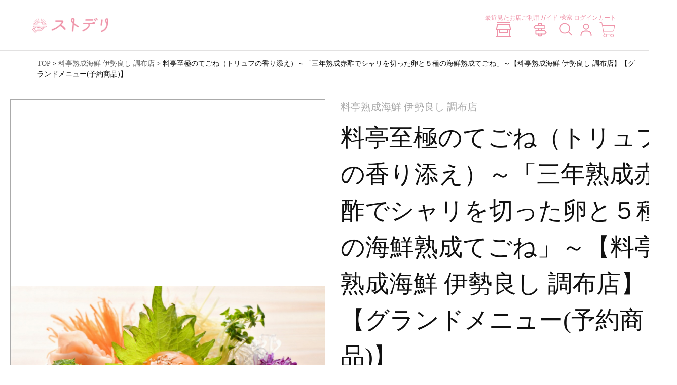

--- FILE ---
content_type: text/html; charset=UTF-8
request_url: https://sakura-trip.com/blog/menu/0465-sakura-gi009/
body_size: 319874
content:
<!-- Google tag (gtag.js) -->
<script async src="https://www.googletagmanager.com/gtag/js?id=AW-16712591410"></script>
<script>
  window.dataLayer = window.dataLayer || [];
  function gtag(){dataLayer.push(arguments);}
  gtag('set', 'linker', {'domains': ['sakura-taste.com', 'makeshop.jp'],  'decorate_forms': true});
  gtag('js', new Date());

  gtag('config', 'AW-16712591410');
</script>

<!DOCTYPE html>
<html lang="ja">

<head>
	<meta charset="utf-8">
	<meta http-equiv="X-UA-Compatible" content="IE=edge">
	<meta name="viewport" content="width=device-width, initial-scale=1, minimum-scale=1, maximum-scale=1, viewport-fit=cover">
			<meta name="description" content="当ページは、料亭至極のてごね（トリュフの香り添え）～「三年熟成赤酢でシャリを切った卵と５種の海鮮熟成てごね」～【料亭熟成海鮮 伊勢良し 調布店】【グランドメニュー(予約商品)】のページです。テイスティーデリバリー（ストデリ）は伝統的な日本料理をを提供するテイクアウト・デリバリーのポータルサイトです。" />
		<script src="https://ajax.googleapis.com/ajax/libs/jquery/3.4.1/jquery.min.js"></script>
			<title>料亭至極のてごね（トリュフの香り添え）～「三年熟成赤酢でシャリを切った卵と５種の海鮮熟成てごね」～【料亭熟成海鮮 伊勢良し 調布店】【グランドメニュー(予約商品)】の店舗詳細 | テイスティーデリバリー｜ストデリ</title>
		<link rel="preconnect" href="https://fonts.googleapis.com">
	<link rel="preconnect" href="https://fonts.gstatic.com" crossorigin>
	<link href="https://fonts.googleapis.com/css2?family=Noto+Sans+JP:wght@400;500;700&display=swap" rel="stylesheet">
	<link rel="stylesheet" href="https://sakura-trip.com/wp-content/themes/stderi2/css/utility-min.css">
	<link rel="stylesheet" type="text/css" href="https://cdnjs.cloudflare.com/ajax/libs/slick-carousel/1.9.0/slick.css" />
	<link rel="stylesheet" href="https://cdnjs.cloudflare.com/ajax/libs/slick-carousel/1.9.0/slick-theme.css">
	<link rel="stylesheet" href="https://cdnjs.cloudflare.com/ajax/libs/flatpickr/4.6.13/flatpickr.min.css" integrity="sha512-MQXduO8IQnJVq1qmySpN87QQkiR1bZHtorbJBD0tzy7/0U9+YIC93QWHeGTEoojMVHWWNkoCp8V6OzVSYrX0oQ==" crossorigin="anonymous" referrerpolicy="no-referrer" />
	<link rel="stylesheet" href="https://cdnjs.cloudflare.com/ajax/libs/flatpickr/4.6.13/themes/airbnb.min.css" integrity="sha512-i9p9BC9RqEkrJuKjdOJE3SWMEi+vHVJgchPBTDGExPzbNk+Uq91WFz0qfW1xIKoefc7hOjcgW+FdQ0Oajx3IHA==" crossorigin="anonymous" referrerpolicy="no-referrer" />
	<script src="https://cdn.jsdelivr.net/npm/flatpickr"></script>
	<script src="https://cdn.jsdelivr.net/npm/flatpickr/dist/l10n/ja.js"></script>

	<link rel="stylesheet" href="https://sakura-trip.com/wp-content/themes/stderi2/css/style.css">
	<link rel="stylesheet" href="https://sakura-trip.com/wp-content/themes/stderi2/css/sutoderi2-add.css">
	<script src="https://sakura-trip.com/wp-content/themes/stderi2/js/common.js" defer></script>
	<script src="https://sakura-trip.com/wp-content/themes/stderi2/js/msCommon.js" defer></script>
	<script>
		$(document).ready(function() {
			$('.wpcfs-input-input').append("<span>×</span>").click(function() {
				console.log($(this).find("input").val(""));
			});
			$('#translate select').change(function() {
				var url = "http%3A%2F%2Fsakura-trip.com%2Fblog%2Fmenu%2F0465-sakura-gi009%2F";
				var lang = $(this).val();
				location.href = 'http://translate.google.com/translate?hl=' + lang + '&sl=ja&tl=' + lang + '&u=' + url + '%2F&sandbox=1';
			});
		});
	</script>
	<script type="text/javascript" src="https://cdnjs.cloudflare.com/ajax/libs/slick-carousel/1.9.0/slick.min.js"></script>

	<script type="text/javascript">
		$(function() {
			sliderInit();
					});
		$('.button.view-more-button').on('click', function() {
			setTimeout(function() {
				$('.slider').slick('unslick');
				sliderInit();
			}, 5000);
		});

		function sliderInit() {
			$('.slider').slick({
				slidesToShow: 1,
				slidesToScroll: 1,
				autoplay: false,
				autoplaySpeed: 3000,
				dots: true,
				arrows: false,
			});
		};

		function sliderBanner() {
			$('.banner-list').slick({
				slidesToShow: 2,
				slidesToScroll: 1,
				autoplay: true,
				autoplaySpeed: 3000,
				dots: false,
				arrows: true,
				adaptiveHeight: true,
				responsive: [{
					breakpoint: 600, //ブレイクポイントを指定
					settings: {
						slidesToShow: 1,
						centerMode: true,
						centerPadding: '0',
					}
				}]
			});
		};
	</script>

	<title>料亭至極のてごね（トリュフの香り添え）～「三年熟成赤酢でシャリを切った卵と５種の海鮮熟成てごね」～【料亭熟成海鮮 伊勢良し 調布店】【グランドメニュー(予約商品)】 &#8211; テイスティーデリバリー｜ストデリ</title>
<meta name='robots' content='max-image-preview:large' />
<link rel="alternate" type="application/rss+xml" title="テイスティーデリバリー｜ストデリ &raquo; フィード" href="https://sakura-trip.com/feed/" />
<link rel="alternate" type="application/rss+xml" title="テイスティーデリバリー｜ストデリ &raquo; コメントフィード" href="https://sakura-trip.com/comments/feed/" />
<script type="text/javascript">
/* <![CDATA[ */
window._wpemojiSettings = {"baseUrl":"https:\/\/s.w.org\/images\/core\/emoji\/14.0.0\/72x72\/","ext":".png","svgUrl":"https:\/\/s.w.org\/images\/core\/emoji\/14.0.0\/svg\/","svgExt":".svg","source":{"concatemoji":"https:\/\/sakura-trip.com\/wp-includes\/js\/wp-emoji-release.min.js?ver=6.4.7"}};
/*! This file is auto-generated */
!function(i,n){var o,s,e;function c(e){try{var t={supportTests:e,timestamp:(new Date).valueOf()};sessionStorage.setItem(o,JSON.stringify(t))}catch(e){}}function p(e,t,n){e.clearRect(0,0,e.canvas.width,e.canvas.height),e.fillText(t,0,0);var t=new Uint32Array(e.getImageData(0,0,e.canvas.width,e.canvas.height).data),r=(e.clearRect(0,0,e.canvas.width,e.canvas.height),e.fillText(n,0,0),new Uint32Array(e.getImageData(0,0,e.canvas.width,e.canvas.height).data));return t.every(function(e,t){return e===r[t]})}function u(e,t,n){switch(t){case"flag":return n(e,"\ud83c\udff3\ufe0f\u200d\u26a7\ufe0f","\ud83c\udff3\ufe0f\u200b\u26a7\ufe0f")?!1:!n(e,"\ud83c\uddfa\ud83c\uddf3","\ud83c\uddfa\u200b\ud83c\uddf3")&&!n(e,"\ud83c\udff4\udb40\udc67\udb40\udc62\udb40\udc65\udb40\udc6e\udb40\udc67\udb40\udc7f","\ud83c\udff4\u200b\udb40\udc67\u200b\udb40\udc62\u200b\udb40\udc65\u200b\udb40\udc6e\u200b\udb40\udc67\u200b\udb40\udc7f");case"emoji":return!n(e,"\ud83e\udef1\ud83c\udffb\u200d\ud83e\udef2\ud83c\udfff","\ud83e\udef1\ud83c\udffb\u200b\ud83e\udef2\ud83c\udfff")}return!1}function f(e,t,n){var r="undefined"!=typeof WorkerGlobalScope&&self instanceof WorkerGlobalScope?new OffscreenCanvas(300,150):i.createElement("canvas"),a=r.getContext("2d",{willReadFrequently:!0}),o=(a.textBaseline="top",a.font="600 32px Arial",{});return e.forEach(function(e){o[e]=t(a,e,n)}),o}function t(e){var t=i.createElement("script");t.src=e,t.defer=!0,i.head.appendChild(t)}"undefined"!=typeof Promise&&(o="wpEmojiSettingsSupports",s=["flag","emoji"],n.supports={everything:!0,everythingExceptFlag:!0},e=new Promise(function(e){i.addEventListener("DOMContentLoaded",e,{once:!0})}),new Promise(function(t){var n=function(){try{var e=JSON.parse(sessionStorage.getItem(o));if("object"==typeof e&&"number"==typeof e.timestamp&&(new Date).valueOf()<e.timestamp+604800&&"object"==typeof e.supportTests)return e.supportTests}catch(e){}return null}();if(!n){if("undefined"!=typeof Worker&&"undefined"!=typeof OffscreenCanvas&&"undefined"!=typeof URL&&URL.createObjectURL&&"undefined"!=typeof Blob)try{var e="postMessage("+f.toString()+"("+[JSON.stringify(s),u.toString(),p.toString()].join(",")+"));",r=new Blob([e],{type:"text/javascript"}),a=new Worker(URL.createObjectURL(r),{name:"wpTestEmojiSupports"});return void(a.onmessage=function(e){c(n=e.data),a.terminate(),t(n)})}catch(e){}c(n=f(s,u,p))}t(n)}).then(function(e){for(var t in e)n.supports[t]=e[t],n.supports.everything=n.supports.everything&&n.supports[t],"flag"!==t&&(n.supports.everythingExceptFlag=n.supports.everythingExceptFlag&&n.supports[t]);n.supports.everythingExceptFlag=n.supports.everythingExceptFlag&&!n.supports.flag,n.DOMReady=!1,n.readyCallback=function(){n.DOMReady=!0}}).then(function(){return e}).then(function(){var e;n.supports.everything||(n.readyCallback(),(e=n.source||{}).concatemoji?t(e.concatemoji):e.wpemoji&&e.twemoji&&(t(e.twemoji),t(e.wpemoji)))}))}((window,document),window._wpemojiSettings);
/* ]]> */
</script>
<link rel='stylesheet' id='wpcfs-form-css' href='https://sakura-trip.com/wp-content/plugins/wp-custom-fields-search/templates/form.css?ver=6.4.7' type='text/css' media='all' />
<link rel='stylesheet' id='eo-leaflet.js-css' href='https://sakura-trip.com/wp-content/plugins/event-organiser/lib/leaflet/leaflet.min.css?ver=1.4.0' type='text/css' media='all' />
<style id='eo-leaflet.js-inline-css' type='text/css'>
.leaflet-popup-close-button{box-shadow:none!important;}
</style>
<link rel='stylesheet' id='wp-customer-reviews-3-frontend-css' href='https://sakura-trip.com/wp-content/plugins/wp-customer-reviews/css/wp-customer-reviews.css?ver=3.6.2' type='text/css' media='all' />
<style id='wp-emoji-styles-inline-css' type='text/css'>

	img.wp-smiley, img.emoji {
		display: inline !important;
		border: none !important;
		box-shadow: none !important;
		height: 1em !important;
		width: 1em !important;
		margin: 0 0.07em !important;
		vertical-align: -0.1em !important;
		background: none !important;
		padding: 0 !important;
	}
</style>
<link rel='stylesheet' id='wp-block-library-css' href='https://sakura-trip.com/wp-includes/css/dist/block-library/style.min.css?ver=6.4.7' type='text/css' media='all' />
<style id='classic-theme-styles-inline-css' type='text/css'>
/*! This file is auto-generated */
.wp-block-button__link{color:#fff;background-color:#32373c;border-radius:9999px;box-shadow:none;text-decoration:none;padding:calc(.667em + 2px) calc(1.333em + 2px);font-size:1.125em}.wp-block-file__button{background:#32373c;color:#fff;text-decoration:none}
</style>
<style id='global-styles-inline-css' type='text/css'>
body{--wp--preset--color--black: #000000;--wp--preset--color--cyan-bluish-gray: #abb8c3;--wp--preset--color--white: #ffffff;--wp--preset--color--pale-pink: #f78da7;--wp--preset--color--vivid-red: #cf2e2e;--wp--preset--color--luminous-vivid-orange: #ff6900;--wp--preset--color--luminous-vivid-amber: #fcb900;--wp--preset--color--light-green-cyan: #7bdcb5;--wp--preset--color--vivid-green-cyan: #00d084;--wp--preset--color--pale-cyan-blue: #8ed1fc;--wp--preset--color--vivid-cyan-blue: #0693e3;--wp--preset--color--vivid-purple: #9b51e0;--wp--preset--gradient--vivid-cyan-blue-to-vivid-purple: linear-gradient(135deg,rgba(6,147,227,1) 0%,rgb(155,81,224) 100%);--wp--preset--gradient--light-green-cyan-to-vivid-green-cyan: linear-gradient(135deg,rgb(122,220,180) 0%,rgb(0,208,130) 100%);--wp--preset--gradient--luminous-vivid-amber-to-luminous-vivid-orange: linear-gradient(135deg,rgba(252,185,0,1) 0%,rgba(255,105,0,1) 100%);--wp--preset--gradient--luminous-vivid-orange-to-vivid-red: linear-gradient(135deg,rgba(255,105,0,1) 0%,rgb(207,46,46) 100%);--wp--preset--gradient--very-light-gray-to-cyan-bluish-gray: linear-gradient(135deg,rgb(238,238,238) 0%,rgb(169,184,195) 100%);--wp--preset--gradient--cool-to-warm-spectrum: linear-gradient(135deg,rgb(74,234,220) 0%,rgb(151,120,209) 20%,rgb(207,42,186) 40%,rgb(238,44,130) 60%,rgb(251,105,98) 80%,rgb(254,248,76) 100%);--wp--preset--gradient--blush-light-purple: linear-gradient(135deg,rgb(255,206,236) 0%,rgb(152,150,240) 100%);--wp--preset--gradient--blush-bordeaux: linear-gradient(135deg,rgb(254,205,165) 0%,rgb(254,45,45) 50%,rgb(107,0,62) 100%);--wp--preset--gradient--luminous-dusk: linear-gradient(135deg,rgb(255,203,112) 0%,rgb(199,81,192) 50%,rgb(65,88,208) 100%);--wp--preset--gradient--pale-ocean: linear-gradient(135deg,rgb(255,245,203) 0%,rgb(182,227,212) 50%,rgb(51,167,181) 100%);--wp--preset--gradient--electric-grass: linear-gradient(135deg,rgb(202,248,128) 0%,rgb(113,206,126) 100%);--wp--preset--gradient--midnight: linear-gradient(135deg,rgb(2,3,129) 0%,rgb(40,116,252) 100%);--wp--preset--font-size--small: 13px;--wp--preset--font-size--medium: 20px;--wp--preset--font-size--large: 36px;--wp--preset--font-size--x-large: 42px;--wp--preset--spacing--20: 0.44rem;--wp--preset--spacing--30: 0.67rem;--wp--preset--spacing--40: 1rem;--wp--preset--spacing--50: 1.5rem;--wp--preset--spacing--60: 2.25rem;--wp--preset--spacing--70: 3.38rem;--wp--preset--spacing--80: 5.06rem;--wp--preset--shadow--natural: 6px 6px 9px rgba(0, 0, 0, 0.2);--wp--preset--shadow--deep: 12px 12px 50px rgba(0, 0, 0, 0.4);--wp--preset--shadow--sharp: 6px 6px 0px rgba(0, 0, 0, 0.2);--wp--preset--shadow--outlined: 6px 6px 0px -3px rgba(255, 255, 255, 1), 6px 6px rgba(0, 0, 0, 1);--wp--preset--shadow--crisp: 6px 6px 0px rgba(0, 0, 0, 1);}:where(.is-layout-flex){gap: 0.5em;}:where(.is-layout-grid){gap: 0.5em;}body .is-layout-flow > .alignleft{float: left;margin-inline-start: 0;margin-inline-end: 2em;}body .is-layout-flow > .alignright{float: right;margin-inline-start: 2em;margin-inline-end: 0;}body .is-layout-flow > .aligncenter{margin-left: auto !important;margin-right: auto !important;}body .is-layout-constrained > .alignleft{float: left;margin-inline-start: 0;margin-inline-end: 2em;}body .is-layout-constrained > .alignright{float: right;margin-inline-start: 2em;margin-inline-end: 0;}body .is-layout-constrained > .aligncenter{margin-left: auto !important;margin-right: auto !important;}body .is-layout-constrained > :where(:not(.alignleft):not(.alignright):not(.alignfull)){max-width: var(--wp--style--global--content-size);margin-left: auto !important;margin-right: auto !important;}body .is-layout-constrained > .alignwide{max-width: var(--wp--style--global--wide-size);}body .is-layout-flex{display: flex;}body .is-layout-flex{flex-wrap: wrap;align-items: center;}body .is-layout-flex > *{margin: 0;}body .is-layout-grid{display: grid;}body .is-layout-grid > *{margin: 0;}:where(.wp-block-columns.is-layout-flex){gap: 2em;}:where(.wp-block-columns.is-layout-grid){gap: 2em;}:where(.wp-block-post-template.is-layout-flex){gap: 1.25em;}:where(.wp-block-post-template.is-layout-grid){gap: 1.25em;}.has-black-color{color: var(--wp--preset--color--black) !important;}.has-cyan-bluish-gray-color{color: var(--wp--preset--color--cyan-bluish-gray) !important;}.has-white-color{color: var(--wp--preset--color--white) !important;}.has-pale-pink-color{color: var(--wp--preset--color--pale-pink) !important;}.has-vivid-red-color{color: var(--wp--preset--color--vivid-red) !important;}.has-luminous-vivid-orange-color{color: var(--wp--preset--color--luminous-vivid-orange) !important;}.has-luminous-vivid-amber-color{color: var(--wp--preset--color--luminous-vivid-amber) !important;}.has-light-green-cyan-color{color: var(--wp--preset--color--light-green-cyan) !important;}.has-vivid-green-cyan-color{color: var(--wp--preset--color--vivid-green-cyan) !important;}.has-pale-cyan-blue-color{color: var(--wp--preset--color--pale-cyan-blue) !important;}.has-vivid-cyan-blue-color{color: var(--wp--preset--color--vivid-cyan-blue) !important;}.has-vivid-purple-color{color: var(--wp--preset--color--vivid-purple) !important;}.has-black-background-color{background-color: var(--wp--preset--color--black) !important;}.has-cyan-bluish-gray-background-color{background-color: var(--wp--preset--color--cyan-bluish-gray) !important;}.has-white-background-color{background-color: var(--wp--preset--color--white) !important;}.has-pale-pink-background-color{background-color: var(--wp--preset--color--pale-pink) !important;}.has-vivid-red-background-color{background-color: var(--wp--preset--color--vivid-red) !important;}.has-luminous-vivid-orange-background-color{background-color: var(--wp--preset--color--luminous-vivid-orange) !important;}.has-luminous-vivid-amber-background-color{background-color: var(--wp--preset--color--luminous-vivid-amber) !important;}.has-light-green-cyan-background-color{background-color: var(--wp--preset--color--light-green-cyan) !important;}.has-vivid-green-cyan-background-color{background-color: var(--wp--preset--color--vivid-green-cyan) !important;}.has-pale-cyan-blue-background-color{background-color: var(--wp--preset--color--pale-cyan-blue) !important;}.has-vivid-cyan-blue-background-color{background-color: var(--wp--preset--color--vivid-cyan-blue) !important;}.has-vivid-purple-background-color{background-color: var(--wp--preset--color--vivid-purple) !important;}.has-black-border-color{border-color: var(--wp--preset--color--black) !important;}.has-cyan-bluish-gray-border-color{border-color: var(--wp--preset--color--cyan-bluish-gray) !important;}.has-white-border-color{border-color: var(--wp--preset--color--white) !important;}.has-pale-pink-border-color{border-color: var(--wp--preset--color--pale-pink) !important;}.has-vivid-red-border-color{border-color: var(--wp--preset--color--vivid-red) !important;}.has-luminous-vivid-orange-border-color{border-color: var(--wp--preset--color--luminous-vivid-orange) !important;}.has-luminous-vivid-amber-border-color{border-color: var(--wp--preset--color--luminous-vivid-amber) !important;}.has-light-green-cyan-border-color{border-color: var(--wp--preset--color--light-green-cyan) !important;}.has-vivid-green-cyan-border-color{border-color: var(--wp--preset--color--vivid-green-cyan) !important;}.has-pale-cyan-blue-border-color{border-color: var(--wp--preset--color--pale-cyan-blue) !important;}.has-vivid-cyan-blue-border-color{border-color: var(--wp--preset--color--vivid-cyan-blue) !important;}.has-vivid-purple-border-color{border-color: var(--wp--preset--color--vivid-purple) !important;}.has-vivid-cyan-blue-to-vivid-purple-gradient-background{background: var(--wp--preset--gradient--vivid-cyan-blue-to-vivid-purple) !important;}.has-light-green-cyan-to-vivid-green-cyan-gradient-background{background: var(--wp--preset--gradient--light-green-cyan-to-vivid-green-cyan) !important;}.has-luminous-vivid-amber-to-luminous-vivid-orange-gradient-background{background: var(--wp--preset--gradient--luminous-vivid-amber-to-luminous-vivid-orange) !important;}.has-luminous-vivid-orange-to-vivid-red-gradient-background{background: var(--wp--preset--gradient--luminous-vivid-orange-to-vivid-red) !important;}.has-very-light-gray-to-cyan-bluish-gray-gradient-background{background: var(--wp--preset--gradient--very-light-gray-to-cyan-bluish-gray) !important;}.has-cool-to-warm-spectrum-gradient-background{background: var(--wp--preset--gradient--cool-to-warm-spectrum) !important;}.has-blush-light-purple-gradient-background{background: var(--wp--preset--gradient--blush-light-purple) !important;}.has-blush-bordeaux-gradient-background{background: var(--wp--preset--gradient--blush-bordeaux) !important;}.has-luminous-dusk-gradient-background{background: var(--wp--preset--gradient--luminous-dusk) !important;}.has-pale-ocean-gradient-background{background: var(--wp--preset--gradient--pale-ocean) !important;}.has-electric-grass-gradient-background{background: var(--wp--preset--gradient--electric-grass) !important;}.has-midnight-gradient-background{background: var(--wp--preset--gradient--midnight) !important;}.has-small-font-size{font-size: var(--wp--preset--font-size--small) !important;}.has-medium-font-size{font-size: var(--wp--preset--font-size--medium) !important;}.has-large-font-size{font-size: var(--wp--preset--font-size--large) !important;}.has-x-large-font-size{font-size: var(--wp--preset--font-size--x-large) !important;}
.wp-block-navigation a:where(:not(.wp-element-button)){color: inherit;}
:where(.wp-block-post-template.is-layout-flex){gap: 1.25em;}:where(.wp-block-post-template.is-layout-grid){gap: 1.25em;}
:where(.wp-block-columns.is-layout-flex){gap: 2em;}:where(.wp-block-columns.is-layout-grid){gap: 2em;}
.wp-block-pullquote{font-size: 1.5em;line-height: 1.6;}
</style>
<script type="text/javascript" src="https://sakura-trip.com/wp-includes/js/jquery/jquery.min.js?ver=3.7.1" id="jquery-core-js"></script>
<script type="text/javascript" src="https://sakura-trip.com/wp-includes/js/jquery/jquery-migrate.min.js?ver=3.4.1" id="jquery-migrate-js"></script>
<script type="text/javascript" src="https://sakura-trip.com/wp-content/plugins/wp-customer-reviews/js/wp-customer-reviews.js?ver=3.6.2" id="wp-customer-reviews-3-frontend-js"></script>
<link rel="https://api.w.org/" href="https://sakura-trip.com/wp-json/" /><link rel="alternate" type="application/json" href="https://sakura-trip.com/wp-json/wp/v2/menu/53857" /><link rel="EditURI" type="application/rsd+xml" title="RSD" href="https://sakura-trip.com/xmlrpc.php?rsd" />
<meta name="generator" content="WordPress 6.4.7" />
<link rel="canonical" href="https://sakura-trip.com/blog/menu/0465-sakura-gi009/" />
<link rel="alternate" type="application/json+oembed" href="https://sakura-trip.com/wp-json/oembed/1.0/embed?url=https%3A%2F%2Fsakura-trip.com%2Fblog%2Fmenu%2F0465-sakura-gi009%2F" />
<link rel="alternate" type="text/xml+oembed" href="https://sakura-trip.com/wp-json/oembed/1.0/embed?url=https%3A%2F%2Fsakura-trip.com%2Fblog%2Fmenu%2F0465-sakura-gi009%2F&#038;format=xml" />
                <script>
                    var ajaxUrl = 'https://sakura-trip.com/wp-admin/admin-ajax.php';
                </script>
        <link rel="icon" href="https://sakura-trip.com/wp-content/uploads/2019/08/favicon.ico" sizes="32x32" />
<link rel="icon" href="https://sakura-trip.com/wp-content/uploads/2019/08/favicon.ico" sizes="192x192" />
<link rel="apple-touch-icon" href="https://sakura-trip.com/wp-content/uploads/2019/08/favicon.ico" />
<meta name="msapplication-TileImage" content="https://sakura-trip.com/wp-content/uploads/2019/08/favicon.ico" />

	<!-- Google Tag Manager -->
	<script>
		(function(w, d, s, l, i) {
			w[l] = w[l] || [];
			w[l].push({
				'gtm.start': new Date().getTime(),
				event: 'gtm.js'
			});
			var f = d.getElementsByTagName(s)[0],
				j = d.createElement(s),
				dl = l != 'dataLayer' ? '&l=' + l : '';
			j.async = true;
			j.src =
				'https://www.googletagmanager.com/gtm.js?id=' + i + dl;
			f.parentNode.insertBefore(j, f);
		})(window, document, 'script', 'dataLayer', 'GTM-WG5KNJ9');
	</script>
	<!-- End Google Tag Manager -->

	<!-- Global site tag (gtag.js) - Google Analytics -->
	<script async src="https://www.googletagmanager.com/gtag/js?id=UA-156834965-2"></script>
	<script>
		window.dataLayer = window.dataLayer || [];

		function gtag() {
			dataLayer.push(arguments);
		}
		gtag('js', new Date());

		gtag('config', 'UA-156834965-2');
	</script>


</head>
<body data-rsssl=1 class="menu-template-default single single-menu postid-53857 p-0465-sakura-gi009">
<div id="site-container">
	<!-- Google Tag Manager (noscript) -->
	<!-- <noscript><iframe src="https://www.googletagmanager.com/ns.html?id=GTM-WG5KNJ9" height="0" width="0" style="display:none;visibility:hidden"></iframe></noscript> -->
	<!-- End Google Tag Manager (noscript) -->
	<div class="wrap">
		<header class="mainHeader" id="top">
			<div class="mainHeader-logo">
				<h1>
					<a href="https://sakura-trip.com">
						<img src="https://sakura-trip.com/wp-content/themes/stderi2/img/index/logo.png" width="150" height="30" alt="ストデリ" class="pc">
						<img src="https://sakura-trip.com/wp-content/themes/stderi2/img/index/logo_sp.png" alt="ストデリ" class="sp">
					</a>
				</h1>
			</div>
			<div class="mainHeader-cart">
				<button class="headerSearchBtn">
					<span class="gNavi-ul-li-icon"><img src="https://sakura-trip.com/wp-content/themes/stderi2/img/icon/navi-search-white.svg" alt=""></span>
				</button>
				<a href="https://sakura-taste.com/view/cart">
					<img src="https://sakura-trip.com/wp-content/themes/stderi2/img/icon/navi-cart-white.svg" alt="カート">
				</a>
			</div>
			<div class="mainHeader-right">
				<nav class="gNavi">
					<ul class="gNavi-ul">
						<li class="gNavi-ul-li"><a href="/最近見たお店/">
							<span class="gNavi-ul-li-text">最近見たお店</span>
							<span class="gNavi-ul-li-icon"><img src="https://sakura-trip.com/wp-content/themes/stderi2/img/icon/navi-store.svg" alt=""></span>
						</a></li>
						<li class="gNavi-ul-li"><a href="https://sakura-taste.com/view/guide">
							<span class="gNavi-ul-li-text">ご利用ガイド</span>
							<span class="gNavi-ul-li-icon"><img src="https://sakura-trip.com/wp-content/themes/stderi2/img/icon/navi-guide.svg" alt=""></span>
						</a></li>
						<li class="gNavi-ul-li for-pc"><button class="headerSearchBtn">
							<span class="gNavi-ul-li-text">検索</span>
							<span class="gNavi-ul-li-icon"><img src="https://sakura-trip.com/wp-content/themes/stderi2/img/icon/navi-search.svg" alt=""></span>
						</button></li>
						<li class="gNavi-ul-li js-mypage"><a href="https://www.makeshop.jp/ssl/ssl_confirm/confirm.html">
							<span class="gNavi-ul-li-text js-mypage-text">マイページ</span>
							<span class="gNavi-ul-li-icon"><img src="https://sakura-trip.com/wp-content/themes/stderi2/img/icon/navi-mypage.svg" alt=""></span>
						</a></li>
						<li class="gNavi-ul-li"><a href="https://sakura-taste.com/view/cart">
							<span class="gNavi-ul-li-text">カート</span>
							<span class="gNavi-ul-li-icon"><img src="https://sakura-trip.com/wp-content/themes/stderi2/img/icon/navi-cart.svg" alt=""></span>
						</a></li>
					</ul>
				</nav>
			</div>
			<div class="topSearchForm js-topSearchForm">
				<form id="headerSearch" class="menuSearchForm">
	<div class="menuSearchForm-item">
		<button class="menuSearchFormArea" type="button" tabindex="0">
			<div class="menuSearchFormArea-label" v-html="areaText" v-cloak>
			</div>
			<span class="menuSearchFormArea-updateMark">変更</span>
			<div class="menuSearchList" :class="{'is-pfSelected': isPfSelected}">
				<ul class="menuSearchList-ul">
					<li class="menuSearchList-ul-li" :class="{'is-current':isFirstCurrent}" data-val="" tabindex="0">
						<span :ref="pfTextLabelsRef" class="menuSearchList-ul-li-text" @click="onClearArea">都道府県を選択</span>
					</li>
										<li class="menuSearchList-ul-li" data-val="北海道" tabindex="0">
						<span :ref="pfTextLabelsRef" class="menuSearchList-ul-li-text" @click="onClickAreaSelect">北海道</span>
						<ul class="menuSearchListCity">
							<li class="menuSearchListCity-back" @click="onClickBack">都道府県検索に戻る</li>
														<li :ref="menuSearchListCityLiRef" class="menuSearchListCity-li js-menuSearchListCityLi" data-val="札幌市北区" tabindex="0" @click="onClickCity">
								<span class="menuSearchListCity-li-text">札幌市北区</span>
							</li>
														<li :ref="menuSearchListCityLiRef" class="menuSearchListCity-li js-menuSearchListCityLi" data-val="札幌市手稲区" tabindex="0" @click="onClickCity">
								<span class="menuSearchListCity-li-text">札幌市手稲区</span>
							</li>
														<li :ref="menuSearchListCityLiRef" class="menuSearchListCity-li js-menuSearchListCityLi" data-val="札幌市東区" tabindex="0" @click="onClickCity">
								<span class="menuSearchListCity-li-text">札幌市東区</span>
							</li>
														<li :ref="menuSearchListCityLiRef" class="menuSearchListCity-li js-menuSearchListCityLi" data-val="函館市" tabindex="0" @click="onClickCity">
								<span class="menuSearchListCity-li-text">函館市</span>
							</li>
														<li :ref="menuSearchListCityLiRef" class="menuSearchListCity-li js-menuSearchListCityLi" data-val="北斗市" tabindex="0" @click="onClickCity">
								<span class="menuSearchListCity-li-text">北斗市</span>
							</li>
														<li :ref="menuSearchListCityLiRef" class="menuSearchListCity-li js-menuSearchListCityLi" data-val="小樽市" tabindex="0" @click="onClickCity">
								<span class="menuSearchListCity-li-text">小樽市</span>
							</li>
														<li :ref="menuSearchListCityLiRef" class="menuSearchListCity-li js-menuSearchListCityLi" data-val="室蘭市" tabindex="0" @click="onClickCity">
								<span class="menuSearchListCity-li-text">室蘭市</span>
							</li>
														<li :ref="menuSearchListCityLiRef" class="menuSearchListCity-li js-menuSearchListCityLi" data-val="伊達市" tabindex="0" @click="onClickCity">
								<span class="menuSearchListCity-li-text">伊達市</span>
							</li>
														<li :ref="menuSearchListCityLiRef" class="menuSearchListCity-li js-menuSearchListCityLi" data-val="苫小牧市" tabindex="0" @click="onClickCity">
								<span class="menuSearchListCity-li-text">苫小牧市</span>
							</li>
														<li :ref="menuSearchListCityLiRef" class="menuSearchListCity-li js-menuSearchListCityLi" data-val="登別市" tabindex="0" @click="onClickCity">
								<span class="menuSearchListCity-li-text">登別市</span>
							</li>
														<li :ref="menuSearchListCityLiRef" class="menuSearchListCity-li js-menuSearchListCityLi" data-val="恵庭市" tabindex="0" @click="onClickCity">
								<span class="menuSearchListCity-li-text">恵庭市</span>
							</li>
														<li :ref="menuSearchListCityLiRef" class="menuSearchListCity-li js-menuSearchListCityLi" data-val="石狩市" tabindex="0" @click="onClickCity">
								<span class="menuSearchListCity-li-text">石狩市</span>
							</li>
														<li :ref="menuSearchListCityLiRef" class="menuSearchListCity-li js-menuSearchListCityLi" data-val="札幌市西区" tabindex="0" @click="onClickCity">
								<span class="menuSearchListCity-li-text">札幌市西区</span>
							</li>
														<li :ref="menuSearchListCityLiRef" class="menuSearchListCity-li js-menuSearchListCityLi" data-val="千歳市" tabindex="0" @click="onClickCity">
								<span class="menuSearchListCity-li-text">千歳市</span>
							</li>
														<li :ref="menuSearchListCityLiRef" class="menuSearchListCity-li js-menuSearchListCityLi" data-val="夕張市" tabindex="0" @click="onClickCity">
								<span class="menuSearchListCity-li-text">夕張市</span>
							</li>
														<li :ref="menuSearchListCityLiRef" class="menuSearchListCity-li js-menuSearchListCityLi" data-val="滝川市" tabindex="0" @click="onClickCity">
								<span class="menuSearchListCity-li-text">滝川市</span>
							</li>
														<li :ref="menuSearchListCityLiRef" class="menuSearchListCity-li js-menuSearchListCityLi" data-val="深川市" tabindex="0" @click="onClickCity">
								<span class="menuSearchListCity-li-text">深川市</span>
							</li>
													</ul>
					</li>
										<li class="menuSearchList-ul-li" data-val="秋田県" tabindex="0">
						<span :ref="pfTextLabelsRef" class="menuSearchList-ul-li-text" @click="onClickAreaSelect">秋田県</span>
						<ul class="menuSearchListCity">
							<li class="menuSearchListCity-back" @click="onClickBack">都道府県検索に戻る</li>
														<li :ref="menuSearchListCityLiRef" class="menuSearchListCity-li js-menuSearchListCityLi" data-val="秋田市" tabindex="0" @click="onClickCity">
								<span class="menuSearchListCity-li-text">秋田市</span>
							</li>
													</ul>
					</li>
										<li class="menuSearchList-ul-li" data-val="青森県" tabindex="0">
						<span :ref="pfTextLabelsRef" class="menuSearchList-ul-li-text" @click="onClickAreaSelect">青森県</span>
						<ul class="menuSearchListCity">
							<li class="menuSearchListCity-back" @click="onClickBack">都道府県検索に戻る</li>
														<li :ref="menuSearchListCityLiRef" class="menuSearchListCity-li js-menuSearchListCityLi" data-val="十和田市" tabindex="0" @click="onClickCity">
								<span class="menuSearchListCity-li-text">十和田市</span>
							</li>
														<li :ref="menuSearchListCityLiRef" class="menuSearchListCity-li js-menuSearchListCityLi" data-val="青森市" tabindex="0" @click="onClickCity">
								<span class="menuSearchListCity-li-text">青森市</span>
							</li>
														<li :ref="menuSearchListCityLiRef" class="menuSearchListCity-li js-menuSearchListCityLi" data-val="東津軽郡蓬田村" tabindex="0" @click="onClickCity">
								<span class="menuSearchListCity-li-text">東津軽郡蓬田村</span>
							</li>
														<li :ref="menuSearchListCityLiRef" class="menuSearchListCity-li js-menuSearchListCityLi" data-val="東津軽郡外ヶ浜町" tabindex="0" @click="onClickCity">
								<span class="menuSearchListCity-li-text">東津軽郡外ヶ浜町</span>
							</li>
														<li :ref="menuSearchListCityLiRef" class="menuSearchListCity-li js-menuSearchListCityLi" data-val="東津軽郡今別町" tabindex="0" @click="onClickCity">
								<span class="menuSearchListCity-li-text">東津軽郡今別町</span>
							</li>
														<li :ref="menuSearchListCityLiRef" class="menuSearchListCity-li js-menuSearchListCityLi" data-val="八戸市" tabindex="0" @click="onClickCity">
								<span class="menuSearchListCity-li-text">八戸市</span>
							</li>
														<li :ref="menuSearchListCityLiRef" class="menuSearchListCity-li js-menuSearchListCityLi" data-val="三沢市" tabindex="0" @click="onClickCity">
								<span class="menuSearchListCity-li-text">三沢市</span>
							</li>
														<li :ref="menuSearchListCityLiRef" class="menuSearchListCity-li js-menuSearchListCityLi" data-val="上北郡六戸町" tabindex="0" @click="onClickCity">
								<span class="menuSearchListCity-li-text">上北郡六戸町</span>
							</li>
														<li :ref="menuSearchListCityLiRef" class="menuSearchListCity-li js-menuSearchListCityLi" data-val="弘前市" tabindex="0" @click="onClickCity">
								<span class="menuSearchListCity-li-text">弘前市</span>
							</li>
														<li :ref="menuSearchListCityLiRef" class="menuSearchListCity-li js-menuSearchListCityLi" data-val="平川市" tabindex="0" @click="onClickCity">
								<span class="menuSearchListCity-li-text">平川市</span>
							</li>
														<li :ref="menuSearchListCityLiRef" class="menuSearchListCity-li js-menuSearchListCityLi" data-val="黒石市" tabindex="0" @click="onClickCity">
								<span class="menuSearchListCity-li-text">黒石市</span>
							</li>
														<li :ref="menuSearchListCityLiRef" class="menuSearchListCity-li js-menuSearchListCityLi" data-val="南津軽郡大鰐町" tabindex="0" @click="onClickCity">
								<span class="menuSearchListCity-li-text">南津軽郡大鰐町</span>
							</li>
														<li :ref="menuSearchListCityLiRef" class="menuSearchListCity-li js-menuSearchListCityLi" data-val="南津軽郡田舎館村" tabindex="0" @click="onClickCity">
								<span class="menuSearchListCity-li-text">南津軽郡田舎館村</span>
							</li>
														<li :ref="menuSearchListCityLiRef" class="menuSearchListCity-li js-menuSearchListCityLi" data-val="南津軽郡藤崎町" tabindex="0" @click="onClickCity">
								<span class="menuSearchListCity-li-text">南津軽郡藤崎町</span>
							</li>
														<li :ref="menuSearchListCityLiRef" class="menuSearchListCity-li js-menuSearchListCityLi" data-val="北津軽郡鶴田町" tabindex="0" @click="onClickCity">
								<span class="menuSearchListCity-li-text">北津軽郡鶴田町</span>
							</li>
														<li :ref="menuSearchListCityLiRef" class="menuSearchListCity-li js-menuSearchListCityLi" data-val="北津軽郡板柳町" tabindex="0" @click="onClickCity">
								<span class="menuSearchListCity-li-text">北津軽郡板柳町</span>
							</li>
														<li :ref="menuSearchListCityLiRef" class="menuSearchListCity-li js-menuSearchListCityLi" data-val="三戸郡南部町" tabindex="0" @click="onClickCity">
								<span class="menuSearchListCity-li-text">三戸郡南部町</span>
							</li>
														<li :ref="menuSearchListCityLiRef" class="menuSearchListCity-li js-menuSearchListCityLi" data-val="三戸郡階上町" tabindex="0" @click="onClickCity">
								<span class="menuSearchListCity-li-text">三戸郡階上町</span>
							</li>
														<li :ref="menuSearchListCityLiRef" class="menuSearchListCity-li js-menuSearchListCityLi" data-val="三戸郡五戸町" tabindex="0" @click="onClickCity">
								<span class="menuSearchListCity-li-text">三戸郡五戸町</span>
							</li>
														<li :ref="menuSearchListCityLiRef" class="menuSearchListCity-li js-menuSearchListCityLi" data-val="上北郡おいらせ町" tabindex="0" @click="onClickCity">
								<span class="menuSearchListCity-li-text">上北郡おいらせ町</span>
							</li>
														<li :ref="menuSearchListCityLiRef" class="menuSearchListCity-li js-menuSearchListCityLi" data-val="上北郡東北町" tabindex="0" @click="onClickCity">
								<span class="menuSearchListCity-li-text">上北郡東北町</span>
							</li>
														<li :ref="menuSearchListCityLiRef" class="menuSearchListCity-li js-menuSearchListCityLi" data-val="上北郡七戸町" tabindex="0" @click="onClickCity">
								<span class="menuSearchListCity-li-text">上北郡七戸町</span>
							</li>
														<li :ref="menuSearchListCityLiRef" class="menuSearchListCity-li js-menuSearchListCityLi" data-val="上北郡野辺地町" tabindex="0" @click="onClickCity">
								<span class="menuSearchListCity-li-text">上北郡野辺地町</span>
							</li>
														<li :ref="menuSearchListCityLiRef" class="menuSearchListCity-li js-menuSearchListCityLi" data-val="上北郡六ヶ所村" tabindex="0" @click="onClickCity">
								<span class="menuSearchListCity-li-text">上北郡六ヶ所村</span>
							</li>
														<li :ref="menuSearchListCityLiRef" class="menuSearchListCity-li js-menuSearchListCityLi" data-val="上北郡横浜町" tabindex="0" @click="onClickCity">
								<span class="menuSearchListCity-li-text">上北郡横浜町</span>
							</li>
													</ul>
					</li>
										<li class="menuSearchList-ul-li" data-val="岩手県" tabindex="0">
						<span :ref="pfTextLabelsRef" class="menuSearchList-ul-li-text" @click="onClickAreaSelect">岩手県</span>
						<ul class="menuSearchListCity">
							<li class="menuSearchListCity-back" @click="onClickBack">都道府県検索に戻る</li>
														<li :ref="menuSearchListCityLiRef" class="menuSearchListCity-li js-menuSearchListCityLi" data-val="盛岡市" tabindex="0" @click="onClickCity">
								<span class="menuSearchListCity-li-text">盛岡市</span>
							</li>
														<li :ref="menuSearchListCityLiRef" class="menuSearchListCity-li js-menuSearchListCityLi" data-val="一関市" tabindex="0" @click="onClickCity">
								<span class="menuSearchListCity-li-text">一関市</span>
							</li>
														<li :ref="menuSearchListCityLiRef" class="menuSearchListCity-li js-menuSearchListCityLi" data-val="大船渡市" tabindex="0" @click="onClickCity">
								<span class="menuSearchListCity-li-text">大船渡市</span>
							</li>
														<li :ref="menuSearchListCityLiRef" class="menuSearchListCity-li js-menuSearchListCityLi" data-val="奥州市" tabindex="0" @click="onClickCity">
								<span class="menuSearchListCity-li-text">奥州市</span>
							</li>
														<li :ref="menuSearchListCityLiRef" class="menuSearchListCity-li js-menuSearchListCityLi" data-val="釜石市" tabindex="0" @click="onClickCity">
								<span class="menuSearchListCity-li-text">釜石市</span>
							</li>
														<li :ref="menuSearchListCityLiRef" class="menuSearchListCity-li js-menuSearchListCityLi" data-val="遠野市" tabindex="0" @click="onClickCity">
								<span class="menuSearchListCity-li-text">遠野市</span>
							</li>
														<li :ref="menuSearchListCityLiRef" class="menuSearchListCity-li js-menuSearchListCityLi" data-val="上閉伊郡大槌町" tabindex="0" @click="onClickCity">
								<span class="menuSearchListCity-li-text">上閉伊郡大槌町</span>
							</li>
														<li :ref="menuSearchListCityLiRef" class="menuSearchListCity-li js-menuSearchListCityLi" data-val="陸前高田市" tabindex="0" @click="onClickCity">
								<span class="menuSearchListCity-li-text">陸前高田市</span>
							</li>
														<li :ref="menuSearchListCityLiRef" class="menuSearchListCity-li js-menuSearchListCityLi" data-val="気仙郡住田町" tabindex="0" @click="onClickCity">
								<span class="menuSearchListCity-li-text">気仙郡住田町</span>
							</li>
														<li :ref="menuSearchListCityLiRef" class="menuSearchListCity-li js-menuSearchListCityLi" data-val="西磐井郡平泉町" tabindex="0" @click="onClickCity">
								<span class="menuSearchListCity-li-text">西磐井郡平泉町</span>
							</li>
														<li :ref="menuSearchListCityLiRef" class="menuSearchListCity-li js-menuSearchListCityLi" data-val="胆沢郡金ケ崎町" tabindex="0" @click="onClickCity">
								<span class="menuSearchListCity-li-text">胆沢郡金ケ崎町</span>
							</li>
													</ul>
					</li>
										<li class="menuSearchList-ul-li" data-val="宮城県" tabindex="0">
						<span :ref="pfTextLabelsRef" class="menuSearchList-ul-li-text" @click="onClickAreaSelect">宮城県</span>
						<ul class="menuSearchListCity">
							<li class="menuSearchListCity-back" @click="onClickBack">都道府県検索に戻る</li>
														<li :ref="menuSearchListCityLiRef" class="menuSearchListCity-li js-menuSearchListCityLi" data-val="仙台市青葉区" tabindex="0" @click="onClickCity">
								<span class="menuSearchListCity-li-text">仙台市青葉区</span>
							</li>
														<li :ref="menuSearchListCityLiRef" class="menuSearchListCity-li js-menuSearchListCityLi" data-val="宮城郡利府町" tabindex="0" @click="onClickCity">
								<span class="menuSearchListCity-li-text">宮城郡利府町</span>
							</li>
														<li :ref="menuSearchListCityLiRef" class="menuSearchListCity-li js-menuSearchListCityLi" data-val="仙台市太白区" tabindex="0" @click="onClickCity">
								<span class="menuSearchListCity-li-text">仙台市太白区</span>
							</li>
														<li :ref="menuSearchListCityLiRef" class="menuSearchListCity-li js-menuSearchListCityLi" data-val="名取市" tabindex="0" @click="onClickCity">
								<span class="menuSearchListCity-li-text">名取市</span>
							</li>
														<li :ref="menuSearchListCityLiRef" class="menuSearchListCity-li js-menuSearchListCityLi" data-val="仙台市泉区" tabindex="0" @click="onClickCity">
								<span class="menuSearchListCity-li-text">仙台市泉区</span>
							</li>
														<li :ref="menuSearchListCityLiRef" class="menuSearchListCity-li js-menuSearchListCityLi" data-val="黒川郡大和町" tabindex="0" @click="onClickCity">
								<span class="menuSearchListCity-li-text">黒川郡大和町</span>
							</li>
														<li :ref="menuSearchListCityLiRef" class="menuSearchListCity-li js-menuSearchListCityLi" data-val="富谷市" tabindex="0" @click="onClickCity">
								<span class="menuSearchListCity-li-text">富谷市</span>
							</li>
														<li :ref="menuSearchListCityLiRef" class="menuSearchListCity-li js-menuSearchListCityLi" data-val="黒川郡大郷町" tabindex="0" @click="onClickCity">
								<span class="menuSearchListCity-li-text">黒川郡大郷町</span>
							</li>
														<li :ref="menuSearchListCityLiRef" class="menuSearchListCity-li js-menuSearchListCityLi" data-val="黒川郡大衡村" tabindex="0" @click="onClickCity">
								<span class="menuSearchListCity-li-text">黒川郡大衡村</span>
							</li>
														<li :ref="menuSearchListCityLiRef" class="menuSearchListCity-li js-menuSearchListCityLi" data-val="仙台市宮城野区" tabindex="0" @click="onClickCity">
								<span class="menuSearchListCity-li-text">仙台市宮城野区</span>
							</li>
														<li :ref="menuSearchListCityLiRef" class="menuSearchListCity-li js-menuSearchListCityLi" data-val="仙台市若林区" tabindex="0" @click="onClickCity">
								<span class="menuSearchListCity-li-text">仙台市若林区</span>
							</li>
														<li :ref="menuSearchListCityLiRef" class="menuSearchListCity-li js-menuSearchListCityLi" data-val="塩竈市" tabindex="0" @click="onClickCity">
								<span class="menuSearchListCity-li-text">塩竈市</span>
							</li>
														<li :ref="menuSearchListCityLiRef" class="menuSearchListCity-li js-menuSearchListCityLi" data-val="多賀城市" tabindex="0" @click="onClickCity">
								<span class="menuSearchListCity-li-text">多賀城市</span>
							</li>
														<li :ref="menuSearchListCityLiRef" class="menuSearchListCity-li js-menuSearchListCityLi" data-val="宮城郡七ヶ浜町" tabindex="0" @click="onClickCity">
								<span class="menuSearchListCity-li-text">宮城郡七ヶ浜町</span>
							</li>
														<li :ref="menuSearchListCityLiRef" class="menuSearchListCity-li js-menuSearchListCityLi" data-val="石巻市" tabindex="0" @click="onClickCity">
								<span class="menuSearchListCity-li-text">石巻市</span>
							</li>
														<li :ref="menuSearchListCityLiRef" class="menuSearchListCity-li js-menuSearchListCityLi" data-val="登米市" tabindex="0" @click="onClickCity">
								<span class="menuSearchListCity-li-text">登米市</span>
							</li>
														<li :ref="menuSearchListCityLiRef" class="menuSearchListCity-li js-menuSearchListCityLi" data-val="本吉郡南三陸町" tabindex="0" @click="onClickCity">
								<span class="menuSearchListCity-li-text">本吉郡南三陸町</span>
							</li>
														<li :ref="menuSearchListCityLiRef" class="menuSearchListCity-li js-menuSearchListCityLi" data-val="遠田郡美里町" tabindex="0" @click="onClickCity">
								<span class="menuSearchListCity-li-text">遠田郡美里町</span>
							</li>
														<li :ref="menuSearchListCityLiRef" class="menuSearchListCity-li js-menuSearchListCityLi" data-val="遠田郡涌谷町" tabindex="0" @click="onClickCity">
								<span class="menuSearchListCity-li-text">遠田郡涌谷町</span>
							</li>
														<li :ref="menuSearchListCityLiRef" class="menuSearchListCity-li js-menuSearchListCityLi" data-val="大崎市" tabindex="0" @click="onClickCity">
								<span class="menuSearchListCity-li-text">大崎市</span>
							</li>
														<li :ref="menuSearchListCityLiRef" class="menuSearchListCity-li js-menuSearchListCityLi" data-val="栗原市" tabindex="0" @click="onClickCity">
								<span class="menuSearchListCity-li-text">栗原市</span>
							</li>
														<li :ref="menuSearchListCityLiRef" class="menuSearchListCity-li js-menuSearchListCityLi" data-val="気仙沼市" tabindex="0" @click="onClickCity">
								<span class="menuSearchListCity-li-text">気仙沼市</span>
							</li>
														<li :ref="menuSearchListCityLiRef" class="menuSearchListCity-li js-menuSearchListCityLi" data-val="柴田郡柴田町" tabindex="0" @click="onClickCity">
								<span class="menuSearchListCity-li-text">柴田郡柴田町</span>
							</li>
														<li :ref="menuSearchListCityLiRef" class="menuSearchListCity-li js-menuSearchListCityLi" data-val="亘理郡亘理町" tabindex="0" @click="onClickCity">
								<span class="menuSearchListCity-li-text">亘理郡亘理町</span>
							</li>
														<li :ref="menuSearchListCityLiRef" class="menuSearchListCity-li js-menuSearchListCityLi" data-val="岩沼市" tabindex="0" @click="onClickCity">
								<span class="menuSearchListCity-li-text">岩沼市</span>
							</li>
													</ul>
					</li>
										<li class="menuSearchList-ul-li" data-val="山形県" tabindex="0">
						<span :ref="pfTextLabelsRef" class="menuSearchList-ul-li-text" @click="onClickAreaSelect">山形県</span>
						<ul class="menuSearchListCity">
							<li class="menuSearchListCity-back" @click="onClickBack">都道府県検索に戻る</li>
														<li :ref="menuSearchListCityLiRef" class="menuSearchListCity-li js-menuSearchListCityLi" data-val="山形市" tabindex="0" @click="onClickCity">
								<span class="menuSearchListCity-li-text">山形市</span>
							</li>
														<li :ref="menuSearchListCityLiRef" class="menuSearchListCity-li js-menuSearchListCityLi" data-val="寒河江市" tabindex="0" @click="onClickCity">
								<span class="menuSearchListCity-li-text">寒河江市</span>
							</li>
														<li :ref="menuSearchListCityLiRef" class="menuSearchListCity-li js-menuSearchListCityLi" data-val="西村山郡西川町" tabindex="0" @click="onClickCity">
								<span class="menuSearchListCity-li-text">西村山郡西川町</span>
							</li>
														<li :ref="menuSearchListCityLiRef" class="menuSearchListCity-li js-menuSearchListCityLi" data-val="米沢市" tabindex="0" @click="onClickCity">
								<span class="menuSearchListCity-li-text">米沢市</span>
							</li>
														<li :ref="menuSearchListCityLiRef" class="menuSearchListCity-li js-menuSearchListCityLi" data-val="天童市" tabindex="0" @click="onClickCity">
								<span class="menuSearchListCity-li-text">天童市</span>
							</li>
														<li :ref="menuSearchListCityLiRef" class="menuSearchListCity-li js-menuSearchListCityLi" data-val="村山市" tabindex="0" @click="onClickCity">
								<span class="menuSearchListCity-li-text">村山市</span>
							</li>
														<li :ref="menuSearchListCityLiRef" class="menuSearchListCity-li js-menuSearchListCityLi" data-val="鶴岡市" tabindex="0" @click="onClickCity">
								<span class="menuSearchListCity-li-text">鶴岡市</span>
							</li>
														<li :ref="menuSearchListCityLiRef" class="menuSearchListCity-li js-menuSearchListCityLi" data-val="東田川郡三川町" tabindex="0" @click="onClickCity">
								<span class="menuSearchListCity-li-text">東田川郡三川町</span>
							</li>
														<li :ref="menuSearchListCityLiRef" class="menuSearchListCity-li js-menuSearchListCityLi" data-val="酒田市" tabindex="0" @click="onClickCity">
								<span class="menuSearchListCity-li-text">酒田市</span>
							</li>
														<li :ref="menuSearchListCityLiRef" class="menuSearchListCity-li js-menuSearchListCityLi" data-val="西村山郡河北町" tabindex="0" @click="onClickCity">
								<span class="menuSearchListCity-li-text">西村山郡河北町</span>
							</li>
														<li :ref="menuSearchListCityLiRef" class="menuSearchListCity-li js-menuSearchListCityLi" data-val="東根市" tabindex="0" @click="onClickCity">
								<span class="menuSearchListCity-li-text">東根市</span>
							</li>
														<li :ref="menuSearchListCityLiRef" class="menuSearchListCity-li js-menuSearchListCityLi" data-val="東田川郡庄内町" tabindex="0" @click="onClickCity">
								<span class="menuSearchListCity-li-text">東田川郡庄内町</span>
							</li>
														<li :ref="menuSearchListCityLiRef" class="menuSearchListCity-li js-menuSearchListCityLi" data-val="飽海郡遊佐町" tabindex="0" @click="onClickCity">
								<span class="menuSearchListCity-li-text">飽海郡遊佐町</span>
							</li>
													</ul>
					</li>
										<li class="menuSearchList-ul-li" data-val="福島県" tabindex="0">
						<span :ref="pfTextLabelsRef" class="menuSearchList-ul-li-text" @click="onClickAreaSelect">福島県</span>
						<ul class="menuSearchListCity">
							<li class="menuSearchListCity-back" @click="onClickBack">都道府県検索に戻る</li>
														<li :ref="menuSearchListCityLiRef" class="menuSearchListCity-li js-menuSearchListCityLi" data-val="福島市" tabindex="0" @click="onClickCity">
								<span class="menuSearchListCity-li-text">福島市</span>
							</li>
														<li :ref="menuSearchListCityLiRef" class="menuSearchListCity-li js-menuSearchListCityLi" data-val="伊達市" tabindex="0" @click="onClickCity">
								<span class="menuSearchListCity-li-text">伊達市</span>
							</li>
														<li :ref="menuSearchListCityLiRef" class="menuSearchListCity-li js-menuSearchListCityLi" data-val="伊達郡川俣町" tabindex="0" @click="onClickCity">
								<span class="menuSearchListCity-li-text">伊達郡川俣町</span>
							</li>
														<li :ref="menuSearchListCityLiRef" class="menuSearchListCity-li js-menuSearchListCityLi" data-val="白河市" tabindex="0" @click="onClickCity">
								<span class="menuSearchListCity-li-text">白河市</span>
							</li>
														<li :ref="menuSearchListCityLiRef" class="menuSearchListCity-li js-menuSearchListCityLi" data-val="須賀川市" tabindex="0" @click="onClickCity">
								<span class="menuSearchListCity-li-text">須賀川市</span>
							</li>
														<li :ref="menuSearchListCityLiRef" class="menuSearchListCity-li js-menuSearchListCityLi" data-val="郡山市" tabindex="0" @click="onClickCity">
								<span class="menuSearchListCity-li-text">郡山市</span>
							</li>
														<li :ref="menuSearchListCityLiRef" class="menuSearchListCity-li js-menuSearchListCityLi" data-val="二本松市" tabindex="0" @click="onClickCity">
								<span class="menuSearchListCity-li-text">二本松市</span>
							</li>
														<li :ref="menuSearchListCityLiRef" class="menuSearchListCity-li js-menuSearchListCityLi" data-val="会津若松市" tabindex="0" @click="onClickCity">
								<span class="menuSearchListCity-li-text">会津若松市</span>
							</li>
														<li :ref="menuSearchListCityLiRef" class="menuSearchListCity-li js-menuSearchListCityLi" data-val="喜多方市" tabindex="0" @click="onClickCity">
								<span class="menuSearchListCity-li-text">喜多方市</span>
							</li>
														<li :ref="menuSearchListCityLiRef" class="menuSearchListCity-li js-menuSearchListCityLi" data-val="南会津郡下郷町" tabindex="0" @click="onClickCity">
								<span class="menuSearchListCity-li-text">南会津郡下郷町</span>
							</li>
														<li :ref="menuSearchListCityLiRef" class="menuSearchListCity-li js-menuSearchListCityLi" data-val="大沼郡会津美里町" tabindex="0" @click="onClickCity">
								<span class="menuSearchListCity-li-text">大沼郡会津美里町</span>
							</li>
														<li :ref="menuSearchListCityLiRef" class="menuSearchListCity-li js-menuSearchListCityLi" data-val="河沼郡会津坂下町" tabindex="0" @click="onClickCity">
								<span class="menuSearchListCity-li-text">河沼郡会津坂下町</span>
							</li>
														<li :ref="menuSearchListCityLiRef" class="menuSearchListCity-li js-menuSearchListCityLi" data-val="いわき市" tabindex="0" @click="onClickCity">
								<span class="menuSearchListCity-li-text">いわき市</span>
							</li>
														<li :ref="menuSearchListCityLiRef" class="menuSearchListCity-li js-menuSearchListCityLi" data-val="双葉郡広野町" tabindex="0" @click="onClickCity">
								<span class="menuSearchListCity-li-text">双葉郡広野町</span>
							</li>
														<li :ref="menuSearchListCityLiRef" class="menuSearchListCity-li js-menuSearchListCityLi" data-val="双葉郡楢葉町" tabindex="0" @click="onClickCity">
								<span class="menuSearchListCity-li-text">双葉郡楢葉町</span>
							</li>
														<li :ref="menuSearchListCityLiRef" class="menuSearchListCity-li js-menuSearchListCityLi" data-val="双葉郡富岡町" tabindex="0" @click="onClickCity">
								<span class="menuSearchListCity-li-text">双葉郡富岡町</span>
							</li>
														<li :ref="menuSearchListCityLiRef" class="menuSearchListCity-li js-menuSearchListCityLi" data-val="双葉郡川内村" tabindex="0" @click="onClickCity">
								<span class="menuSearchListCity-li-text">双葉郡川内村</span>
							</li>
														<li :ref="menuSearchListCityLiRef" class="menuSearchListCity-li js-menuSearchListCityLi" data-val="双葉郡大熊町" tabindex="0" @click="onClickCity">
								<span class="menuSearchListCity-li-text">双葉郡大熊町</span>
							</li>
														<li :ref="menuSearchListCityLiRef" class="menuSearchListCity-li js-menuSearchListCityLi" data-val="双葉郡双葉町" tabindex="0" @click="onClickCity">
								<span class="menuSearchListCity-li-text">双葉郡双葉町</span>
							</li>
														<li :ref="menuSearchListCityLiRef" class="menuSearchListCity-li js-menuSearchListCityLi" data-val="双葉郡浪江町" tabindex="0" @click="onClickCity">
								<span class="menuSearchListCity-li-text">双葉郡浪江町</span>
							</li>
														<li :ref="menuSearchListCityLiRef" class="menuSearchListCity-li js-menuSearchListCityLi" data-val="双葉郡葛尾村" tabindex="0" @click="onClickCity">
								<span class="menuSearchListCity-li-text">双葉郡葛尾村</span>
							</li>
													</ul>
					</li>
										<li class="menuSearchList-ul-li" data-val="茨城県" tabindex="0">
						<span :ref="pfTextLabelsRef" class="menuSearchList-ul-li-text" @click="onClickAreaSelect">茨城県</span>
						<ul class="menuSearchListCity">
							<li class="menuSearchListCity-back" @click="onClickBack">都道府県検索に戻る</li>
														<li :ref="menuSearchListCityLiRef" class="menuSearchListCity-li js-menuSearchListCityLi" data-val="土浦市" tabindex="0" @click="onClickCity">
								<span class="menuSearchListCity-li-text">土浦市</span>
							</li>
														<li :ref="menuSearchListCityLiRef" class="menuSearchListCity-li js-menuSearchListCityLi" data-val="稲敷郡阿見町" tabindex="0" @click="onClickCity">
								<span class="menuSearchListCity-li-text">稲敷郡阿見町</span>
							</li>
														<li :ref="menuSearchListCityLiRef" class="menuSearchListCity-li js-menuSearchListCityLi" data-val="稲敷郡美浦村" tabindex="0" @click="onClickCity">
								<span class="menuSearchListCity-li-text">稲敷郡美浦村</span>
							</li>
														<li :ref="menuSearchListCityLiRef" class="menuSearchListCity-li js-menuSearchListCityLi" data-val="稲敷市" tabindex="0" @click="onClickCity">
								<span class="menuSearchListCity-li-text">稲敷市</span>
							</li>
														<li :ref="menuSearchListCityLiRef" class="menuSearchListCity-li js-menuSearchListCityLi" data-val="牛久市" tabindex="0" @click="onClickCity">
								<span class="menuSearchListCity-li-text">牛久市</span>
							</li>
														<li :ref="menuSearchListCityLiRef" class="menuSearchListCity-li js-menuSearchListCityLi" data-val="つくば市" tabindex="0" @click="onClickCity">
								<span class="menuSearchListCity-li-text">つくば市</span>
							</li>
														<li :ref="menuSearchListCityLiRef" class="menuSearchListCity-li js-menuSearchListCityLi" data-val="稲敷郡河内町" tabindex="0" @click="onClickCity">
								<span class="menuSearchListCity-li-text">稲敷郡河内町</span>
							</li>
														<li :ref="menuSearchListCityLiRef" class="menuSearchListCity-li js-menuSearchListCityLi" data-val="取手市" tabindex="0" @click="onClickCity">
								<span class="menuSearchListCity-li-text">取手市</span>
							</li>
														<li :ref="menuSearchListCityLiRef" class="menuSearchListCity-li js-menuSearchListCityLi" data-val="北相馬郡利根町" tabindex="0" @click="onClickCity">
								<span class="menuSearchListCity-li-text">北相馬郡利根町</span>
							</li>
														<li :ref="menuSearchListCityLiRef" class="menuSearchListCity-li js-menuSearchListCityLi" data-val="つくばみらい市" tabindex="0" @click="onClickCity">
								<span class="menuSearchListCity-li-text">つくばみらい市</span>
							</li>
														<li :ref="menuSearchListCityLiRef" class="menuSearchListCity-li js-menuSearchListCityLi" data-val="常総市" tabindex="0" @click="onClickCity">
								<span class="menuSearchListCity-li-text">常総市</span>
							</li>
														<li :ref="menuSearchListCityLiRef" class="menuSearchListCity-li js-menuSearchListCityLi" data-val="桜川市" tabindex="0" @click="onClickCity">
								<span class="menuSearchListCity-li-text">桜川市</span>
							</li>
														<li :ref="menuSearchListCityLiRef" class="menuSearchListCity-li js-menuSearchListCityLi" data-val="筑西市" tabindex="0" @click="onClickCity">
								<span class="menuSearchListCity-li-text">筑西市</span>
							</li>
														<li :ref="menuSearchListCityLiRef" class="menuSearchListCity-li js-menuSearchListCityLi" data-val="龍ケ崎市" tabindex="0" @click="onClickCity">
								<span class="menuSearchListCity-li-text">龍ケ崎市</span>
							</li>
														<li :ref="menuSearchListCityLiRef" class="menuSearchListCity-li js-menuSearchListCityLi" data-val="守谷市" tabindex="0" @click="onClickCity">
								<span class="menuSearchListCity-li-text">守谷市</span>
							</li>
														<li :ref="menuSearchListCityLiRef" class="menuSearchListCity-li js-menuSearchListCityLi" data-val="古河市" tabindex="0" @click="onClickCity">
								<span class="menuSearchListCity-li-text">古河市</span>
							</li>
														<li :ref="menuSearchListCityLiRef" class="menuSearchListCity-li js-menuSearchListCityLi" data-val="坂東市" tabindex="0" @click="onClickCity">
								<span class="menuSearchListCity-li-text">坂東市</span>
							</li>
														<li :ref="menuSearchListCityLiRef" class="menuSearchListCity-li js-menuSearchListCityLi" data-val="結城市" tabindex="0" @click="onClickCity">
								<span class="menuSearchListCity-li-text">結城市</span>
							</li>
														<li :ref="menuSearchListCityLiRef" class="menuSearchListCity-li js-menuSearchListCityLi" data-val="笠間市" tabindex="0" @click="onClickCity">
								<span class="menuSearchListCity-li-text">笠間市</span>
							</li>
														<li :ref="menuSearchListCityLiRef" class="menuSearchListCity-li js-menuSearchListCityLi" data-val="水戸市" tabindex="0" @click="onClickCity">
								<span class="menuSearchListCity-li-text">水戸市</span>
							</li>
														<li :ref="menuSearchListCityLiRef" class="menuSearchListCity-li js-menuSearchListCityLi" data-val="那珂市" tabindex="0" @click="onClickCity">
								<span class="menuSearchListCity-li-text">那珂市</span>
							</li>
														<li :ref="menuSearchListCityLiRef" class="menuSearchListCity-li js-menuSearchListCityLi" data-val="東茨城郡大洗町" tabindex="0" @click="onClickCity">
								<span class="menuSearchListCity-li-text">東茨城郡大洗町</span>
							</li>
														<li :ref="menuSearchListCityLiRef" class="menuSearchListCity-li js-menuSearchListCityLi" data-val="鉾田市" tabindex="0" @click="onClickCity">
								<span class="menuSearchListCity-li-text">鉾田市</span>
							</li>
														<li :ref="menuSearchListCityLiRef" class="menuSearchListCity-li js-menuSearchListCityLi" data-val="行方市" tabindex="0" @click="onClickCity">
								<span class="menuSearchListCity-li-text">行方市</span>
							</li>
														<li :ref="menuSearchListCityLiRef" class="menuSearchListCity-li js-menuSearchListCityLi" data-val="鹿嶋市" tabindex="0" @click="onClickCity">
								<span class="menuSearchListCity-li-text">鹿嶋市</span>
							</li>
														<li :ref="menuSearchListCityLiRef" class="menuSearchListCity-li js-menuSearchListCityLi" data-val="潮来市" tabindex="0" @click="onClickCity">
								<span class="menuSearchListCity-li-text">潮来市</span>
							</li>
														<li :ref="menuSearchListCityLiRef" class="menuSearchListCity-li js-menuSearchListCityLi" data-val="東茨城郡茨城町" tabindex="0" @click="onClickCity">
								<span class="menuSearchListCity-li-text">東茨城郡茨城町</span>
							</li>
														<li :ref="menuSearchListCityLiRef" class="menuSearchListCity-li js-menuSearchListCityLi" data-val="小美玉市" tabindex="0" @click="onClickCity">
								<span class="menuSearchListCity-li-text">小美玉市</span>
							</li>
														<li :ref="menuSearchListCityLiRef" class="menuSearchListCity-li js-menuSearchListCityLi" data-val="東茨城郡城里町" tabindex="0" @click="onClickCity">
								<span class="menuSearchListCity-li-text">東茨城郡城里町</span>
							</li>
														<li :ref="menuSearchListCityLiRef" class="menuSearchListCity-li js-menuSearchListCityLi" data-val="神栖市" tabindex="0" @click="onClickCity">
								<span class="menuSearchListCity-li-text">神栖市</span>
							</li>
														<li :ref="menuSearchListCityLiRef" class="menuSearchListCity-li js-menuSearchListCityLi" data-val="石岡市" tabindex="0" @click="onClickCity">
								<span class="menuSearchListCity-li-text">石岡市</span>
							</li>
														<li :ref="menuSearchListCityLiRef" class="menuSearchListCity-li js-menuSearchListCityLi" data-val="那珂郡東海村" tabindex="0" @click="onClickCity">
								<span class="menuSearchListCity-li-text">那珂郡東海村</span>
							</li>
														<li :ref="menuSearchListCityLiRef" class="menuSearchListCity-li js-menuSearchListCityLi" data-val="日立市" tabindex="0" @click="onClickCity">
								<span class="menuSearchListCity-li-text">日立市</span>
							</li>
														<li :ref="menuSearchListCityLiRef" class="menuSearchListCity-li js-menuSearchListCityLi" data-val="常陸大宮市" tabindex="0" @click="onClickCity">
								<span class="menuSearchListCity-li-text">常陸大宮市</span>
							</li>
													</ul>
					</li>
										<li class="menuSearchList-ul-li" data-val="栃木県" tabindex="0">
						<span :ref="pfTextLabelsRef" class="menuSearchList-ul-li-text" @click="onClickAreaSelect">栃木県</span>
						<ul class="menuSearchListCity">
							<li class="menuSearchListCity-back" @click="onClickBack">都道府県検索に戻る</li>
														<li :ref="menuSearchListCityLiRef" class="menuSearchListCity-li js-menuSearchListCityLi" data-val="宇都宮市" tabindex="0" @click="onClickCity">
								<span class="menuSearchListCity-li-text">宇都宮市</span>
							</li>
														<li :ref="menuSearchListCityLiRef" class="menuSearchListCity-li js-menuSearchListCityLi" data-val="下都賀郡壬生町" tabindex="0" @click="onClickCity">
								<span class="menuSearchListCity-li-text">下都賀郡壬生町</span>
							</li>
														<li :ref="menuSearchListCityLiRef" class="menuSearchListCity-li js-menuSearchListCityLi" data-val="鹿沼市" tabindex="0" @click="onClickCity">
								<span class="menuSearchListCity-li-text">鹿沼市</span>
							</li>
														<li :ref="menuSearchListCityLiRef" class="menuSearchListCity-li js-menuSearchListCityLi" data-val="真岡市" tabindex="0" @click="onClickCity">
								<span class="menuSearchListCity-li-text">真岡市</span>
							</li>
														<li :ref="menuSearchListCityLiRef" class="menuSearchListCity-li js-menuSearchListCityLi" data-val="栃木市" tabindex="0" @click="onClickCity">
								<span class="menuSearchListCity-li-text">栃木市</span>
							</li>
														<li :ref="menuSearchListCityLiRef" class="menuSearchListCity-li js-menuSearchListCityLi" data-val="小山市" tabindex="0" @click="onClickCity">
								<span class="menuSearchListCity-li-text">小山市</span>
							</li>
														<li :ref="menuSearchListCityLiRef" class="menuSearchListCity-li js-menuSearchListCityLi" data-val="下野市" tabindex="0" @click="onClickCity">
								<span class="menuSearchListCity-li-text">下野市</span>
							</li>
														<li :ref="menuSearchListCityLiRef" class="menuSearchListCity-li js-menuSearchListCityLi" data-val="大田原市" tabindex="0" @click="onClickCity">
								<span class="menuSearchListCity-li-text">大田原市</span>
							</li>
														<li :ref="menuSearchListCityLiRef" class="menuSearchListCity-li js-menuSearchListCityLi" data-val="那須郡那珂川町" tabindex="0" @click="onClickCity">
								<span class="menuSearchListCity-li-text">那須郡那珂川町</span>
							</li>
														<li :ref="menuSearchListCityLiRef" class="menuSearchListCity-li js-menuSearchListCityLi" data-val="那須塩原市" tabindex="0" @click="onClickCity">
								<span class="menuSearchListCity-li-text">那須塩原市</span>
							</li>
														<li :ref="menuSearchListCityLiRef" class="menuSearchListCity-li js-menuSearchListCityLi" data-val="那須郡那須町" tabindex="0" @click="onClickCity">
								<span class="menuSearchListCity-li-text">那須郡那須町</span>
							</li>
														<li :ref="menuSearchListCityLiRef" class="menuSearchListCity-li js-menuSearchListCityLi" data-val="足利市" tabindex="0" @click="onClickCity">
								<span class="menuSearchListCity-li-text">足利市</span>
							</li>
														<li :ref="menuSearchListCityLiRef" class="menuSearchListCity-li js-menuSearchListCityLi" data-val="佐野市" tabindex="0" @click="onClickCity">
								<span class="menuSearchListCity-li-text">佐野市</span>
							</li>
														<li :ref="menuSearchListCityLiRef" class="menuSearchListCity-li js-menuSearchListCityLi" data-val="河内郡上三川町" tabindex="0" @click="onClickCity">
								<span class="menuSearchListCity-li-text">河内郡上三川町</span>
							</li>
														<li :ref="menuSearchListCityLiRef" class="menuSearchListCity-li js-menuSearchListCityLi" data-val="さくら市" tabindex="0" @click="onClickCity">
								<span class="menuSearchListCity-li-text">さくら市</span>
							</li>
														<li :ref="menuSearchListCityLiRef" class="menuSearchListCity-li js-menuSearchListCityLi" data-val="矢板市" tabindex="0" @click="onClickCity">
								<span class="menuSearchListCity-li-text">矢板市</span>
							</li>
													</ul>
					</li>
										<li class="menuSearchList-ul-li" data-val="群馬県" tabindex="0">
						<span :ref="pfTextLabelsRef" class="menuSearchList-ul-li-text" @click="onClickAreaSelect">群馬県</span>
						<ul class="menuSearchListCity">
							<li class="menuSearchListCity-back" @click="onClickBack">都道府県検索に戻る</li>
														<li :ref="menuSearchListCityLiRef" class="menuSearchListCity-li js-menuSearchListCityLi" data-val="高崎市" tabindex="0" @click="onClickCity">
								<span class="menuSearchListCity-li-text">高崎市</span>
							</li>
														<li :ref="menuSearchListCityLiRef" class="menuSearchListCity-li js-menuSearchListCityLi" data-val="伊勢崎市" tabindex="0" @click="onClickCity">
								<span class="menuSearchListCity-li-text">伊勢崎市</span>
							</li>
														<li :ref="menuSearchListCityLiRef" class="menuSearchListCity-li js-menuSearchListCityLi" data-val="邑楽郡千代田町" tabindex="0" @click="onClickCity">
								<span class="menuSearchListCity-li-text">邑楽郡千代田町</span>
							</li>
														<li :ref="menuSearchListCityLiRef" class="menuSearchListCity-li js-menuSearchListCityLi" data-val="邑楽郡大泉町" tabindex="0" @click="onClickCity">
								<span class="menuSearchListCity-li-text">邑楽郡大泉町</span>
							</li>
														<li :ref="menuSearchListCityLiRef" class="menuSearchListCity-li js-menuSearchListCityLi" data-val="邑楽郡邑楽町" tabindex="0" @click="onClickCity">
								<span class="menuSearchListCity-li-text">邑楽郡邑楽町</span>
							</li>
														<li :ref="menuSearchListCityLiRef" class="menuSearchListCity-li js-menuSearchListCityLi" data-val="邑楽郡明和町" tabindex="0" @click="onClickCity">
								<span class="menuSearchListCity-li-text">邑楽郡明和町</span>
							</li>
														<li :ref="menuSearchListCityLiRef" class="menuSearchListCity-li js-menuSearchListCityLi" data-val="藤岡市" tabindex="0" @click="onClickCity">
								<span class="menuSearchListCity-li-text">藤岡市</span>
							</li>
														<li :ref="menuSearchListCityLiRef" class="menuSearchListCity-li js-menuSearchListCityLi" data-val="吾妻郡東吾妻町" tabindex="0" @click="onClickCity">
								<span class="menuSearchListCity-li-text">吾妻郡東吾妻町</span>
							</li>
														<li :ref="menuSearchListCityLiRef" class="menuSearchListCity-li js-menuSearchListCityLi" data-val="北群馬郡榛東村" tabindex="0" @click="onClickCity">
								<span class="menuSearchListCity-li-text">北群馬郡榛東村</span>
							</li>
														<li :ref="menuSearchListCityLiRef" class="menuSearchListCity-li js-menuSearchListCityLi" data-val="前橋市" tabindex="0" @click="onClickCity">
								<span class="menuSearchListCity-li-text">前橋市</span>
							</li>
														<li :ref="menuSearchListCityLiRef" class="menuSearchListCity-li js-menuSearchListCityLi" data-val="北群馬郡吉岡町" tabindex="0" @click="onClickCity">
								<span class="menuSearchListCity-li-text">北群馬郡吉岡町</span>
							</li>
														<li :ref="menuSearchListCityLiRef" class="menuSearchListCity-li js-menuSearchListCityLi" data-val="館林市" tabindex="0" @click="onClickCity">
								<span class="menuSearchListCity-li-text">館林市</span>
							</li>
														<li :ref="menuSearchListCityLiRef" class="menuSearchListCity-li js-menuSearchListCityLi" data-val="邑楽郡板倉町" tabindex="0" @click="onClickCity">
								<span class="menuSearchListCity-li-text">邑楽郡板倉町</span>
							</li>
														<li :ref="menuSearchListCityLiRef" class="menuSearchListCity-li js-menuSearchListCityLi" data-val="渋川市" tabindex="0" @click="onClickCity">
								<span class="menuSearchListCity-li-text">渋川市</span>
							</li>
														<li :ref="menuSearchListCityLiRef" class="menuSearchListCity-li js-menuSearchListCityLi" data-val="吾妻郡中之条町" tabindex="0" @click="onClickCity">
								<span class="menuSearchListCity-li-text">吾妻郡中之条町</span>
							</li>
														<li :ref="menuSearchListCityLiRef" class="menuSearchListCity-li js-menuSearchListCityLi" data-val="吾妻郡高山村" tabindex="0" @click="onClickCity">
								<span class="menuSearchListCity-li-text">吾妻郡高山村</span>
							</li>
													</ul>
					</li>
										<li class="menuSearchList-ul-li" data-val="埼玉県" tabindex="0">
						<span :ref="pfTextLabelsRef" class="menuSearchList-ul-li-text" @click="onClickAreaSelect">埼玉県</span>
						<ul class="menuSearchListCity">
							<li class="menuSearchListCity-back" @click="onClickBack">都道府県検索に戻る</li>
														<li :ref="menuSearchListCityLiRef" class="menuSearchListCity-li js-menuSearchListCityLi" data-val="さいたま市中央区" tabindex="0" @click="onClickCity">
								<span class="menuSearchListCity-li-text">さいたま市中央区</span>
							</li>
														<li :ref="menuSearchListCityLiRef" class="menuSearchListCity-li js-menuSearchListCityLi" data-val="さいたま市浦和区" tabindex="0" @click="onClickCity">
								<span class="menuSearchListCity-li-text">さいたま市浦和区</span>
							</li>
														<li :ref="menuSearchListCityLiRef" class="menuSearchListCity-li js-menuSearchListCityLi" data-val="さいたま市大宮区" tabindex="0" @click="onClickCity">
								<span class="menuSearchListCity-li-text">さいたま市大宮区</span>
							</li>
														<li :ref="menuSearchListCityLiRef" class="menuSearchListCity-li js-menuSearchListCityLi" data-val="川口市" tabindex="0" @click="onClickCity">
								<span class="menuSearchListCity-li-text">川口市</span>
							</li>
														<li :ref="menuSearchListCityLiRef" class="menuSearchListCity-li js-menuSearchListCityLi" data-val="蕨市" tabindex="0" @click="onClickCity">
								<span class="menuSearchListCity-li-text">蕨市</span>
							</li>
														<li :ref="menuSearchListCityLiRef" class="menuSearchListCity-li js-menuSearchListCityLi" data-val="戸田市" tabindex="0" @click="onClickCity">
								<span class="menuSearchListCity-li-text">戸田市</span>
							</li>
														<li :ref="menuSearchListCityLiRef" class="menuSearchListCity-li js-menuSearchListCityLi" data-val="さいたま市南区" tabindex="0" @click="onClickCity">
								<span class="menuSearchListCity-li-text">さいたま市南区</span>
							</li>
														<li :ref="menuSearchListCityLiRef" class="menuSearchListCity-li js-menuSearchListCityLi" data-val="さいたま市緑区" tabindex="0" @click="onClickCity">
								<span class="menuSearchListCity-li-text">さいたま市緑区</span>
							</li>
														<li :ref="menuSearchListCityLiRef" class="menuSearchListCity-li js-menuSearchListCityLi" data-val="さいたま市岩槻区" tabindex="0" @click="onClickCity">
								<span class="menuSearchListCity-li-text">さいたま市岩槻区</span>
							</li>
														<li :ref="menuSearchListCityLiRef" class="menuSearchListCity-li js-menuSearchListCityLi" data-val="草加市" tabindex="0" @click="onClickCity">
								<span class="menuSearchListCity-li-text">草加市</span>
							</li>
														<li :ref="menuSearchListCityLiRef" class="menuSearchListCity-li js-menuSearchListCityLi" data-val="幸手市" tabindex="0" @click="onClickCity">
								<span class="menuSearchListCity-li-text">幸手市</span>
							</li>
														<li :ref="menuSearchListCityLiRef" class="menuSearchListCity-li js-menuSearchListCityLi" data-val="久喜市" tabindex="0" @click="onClickCity">
								<span class="menuSearchListCity-li-text">久喜市</span>
							</li>
														<li :ref="menuSearchListCityLiRef" class="menuSearchListCity-li js-menuSearchListCityLi" data-val="八潮市" tabindex="0" @click="onClickCity">
								<span class="menuSearchListCity-li-text">八潮市</span>
							</li>
														<li :ref="menuSearchListCityLiRef" class="menuSearchListCity-li js-menuSearchListCityLi" data-val="三郷市" tabindex="0" @click="onClickCity">
								<span class="menuSearchListCity-li-text">三郷市</span>
							</li>
														<li :ref="menuSearchListCityLiRef" class="menuSearchListCity-li js-menuSearchListCityLi" data-val="吉川市" tabindex="0" @click="onClickCity">
								<span class="menuSearchListCity-li-text">吉川市</span>
							</li>
														<li :ref="menuSearchListCityLiRef" class="menuSearchListCity-li js-menuSearchListCityLi" data-val="越谷市" tabindex="0" @click="onClickCity">
								<span class="menuSearchListCity-li-text">越谷市</span>
							</li>
														<li :ref="menuSearchListCityLiRef" class="menuSearchListCity-li js-menuSearchListCityLi" data-val="北葛飾郡松伏町" tabindex="0" @click="onClickCity">
								<span class="menuSearchListCity-li-text">北葛飾郡松伏町</span>
							</li>
														<li :ref="menuSearchListCityLiRef" class="menuSearchListCity-li js-menuSearchListCityLi" data-val="春日部市" tabindex="0" @click="onClickCity">
								<span class="menuSearchListCity-li-text">春日部市</span>
							</li>
														<li :ref="menuSearchListCityLiRef" class="menuSearchListCity-li js-menuSearchListCityLi" data-val="南埼玉郡宮代町" tabindex="0" @click="onClickCity">
								<span class="menuSearchListCity-li-text">南埼玉郡宮代町</span>
							</li>
														<li :ref="menuSearchListCityLiRef" class="menuSearchListCity-li js-menuSearchListCityLi" data-val="加須市" tabindex="0" @click="onClickCity">
								<span class="menuSearchListCity-li-text">加須市</span>
							</li>
														<li :ref="menuSearchListCityLiRef" class="menuSearchListCity-li js-menuSearchListCityLi" data-val="羽生市" tabindex="0" @click="onClickCity">
								<span class="menuSearchListCity-li-text">羽生市</span>
							</li>
														<li :ref="menuSearchListCityLiRef" class="menuSearchListCity-li js-menuSearchListCityLi" data-val="川越市" tabindex="0" @click="onClickCity">
								<span class="menuSearchListCity-li-text">川越市</span>
							</li>
														<li :ref="menuSearchListCityLiRef" class="menuSearchListCity-li js-menuSearchListCityLi" data-val="坂戸市" tabindex="0" @click="onClickCity">
								<span class="menuSearchListCity-li-text">坂戸市</span>
							</li>
														<li :ref="menuSearchListCityLiRef" class="menuSearchListCity-li js-menuSearchListCityLi" data-val="入間郡毛呂山町" tabindex="0" @click="onClickCity">
								<span class="menuSearchListCity-li-text">入間郡毛呂山町</span>
							</li>
														<li :ref="menuSearchListCityLiRef" class="menuSearchListCity-li js-menuSearchListCityLi" data-val="日高市" tabindex="0" @click="onClickCity">
								<span class="menuSearchListCity-li-text">日高市</span>
							</li>
														<li :ref="menuSearchListCityLiRef" class="menuSearchListCity-li js-menuSearchListCityLi" data-val="狭山市" tabindex="0" @click="onClickCity">
								<span class="menuSearchListCity-li-text">狭山市</span>
							</li>
														<li :ref="menuSearchListCityLiRef" class="menuSearchListCity-li js-menuSearchListCityLi" data-val="朝霞市" tabindex="0" @click="onClickCity">
								<span class="menuSearchListCity-li-text">朝霞市</span>
							</li>
														<li :ref="menuSearchListCityLiRef" class="menuSearchListCity-li js-menuSearchListCityLi" data-val="和光市" tabindex="0" @click="onClickCity">
								<span class="menuSearchListCity-li-text">和光市</span>
							</li>
														<li :ref="menuSearchListCityLiRef" class="menuSearchListCity-li js-menuSearchListCityLi" data-val="新座市" tabindex="0" @click="onClickCity">
								<span class="menuSearchListCity-li-text">新座市</span>
							</li>
														<li :ref="menuSearchListCityLiRef" class="menuSearchListCity-li js-menuSearchListCityLi" data-val="志木市" tabindex="0" @click="onClickCity">
								<span class="menuSearchListCity-li-text">志木市</span>
							</li>
														<li :ref="menuSearchListCityLiRef" class="menuSearchListCity-li js-menuSearchListCityLi" data-val="入間郡三芳町" tabindex="0" @click="onClickCity">
								<span class="menuSearchListCity-li-text">入間郡三芳町</span>
							</li>
														<li :ref="menuSearchListCityLiRef" class="menuSearchListCity-li js-menuSearchListCityLi" data-val="入間市" tabindex="0" @click="onClickCity">
								<span class="menuSearchListCity-li-text">入間市</span>
							</li>
														<li :ref="menuSearchListCityLiRef" class="menuSearchListCity-li js-menuSearchListCityLi" data-val="所沢市" tabindex="0" @click="onClickCity">
								<span class="menuSearchListCity-li-text">所沢市</span>
							</li>
														<li :ref="menuSearchListCityLiRef" class="menuSearchListCity-li js-menuSearchListCityLi" data-val="熊谷市" tabindex="0" @click="onClickCity">
								<span class="menuSearchListCity-li-text">熊谷市</span>
							</li>
														<li :ref="menuSearchListCityLiRef" class="menuSearchListCity-li js-menuSearchListCityLi" data-val="行田市" tabindex="0" @click="onClickCity">
								<span class="menuSearchListCity-li-text">行田市</span>
							</li>
														<li :ref="menuSearchListCityLiRef" class="menuSearchListCity-li js-menuSearchListCityLi" data-val="上尾市" tabindex="0" @click="onClickCity">
								<span class="menuSearchListCity-li-text">上尾市</span>
							</li>
														<li :ref="menuSearchListCityLiRef" class="menuSearchListCity-li js-menuSearchListCityLi" data-val="北足立郡伊奈町" tabindex="0" @click="onClickCity">
								<span class="menuSearchListCity-li-text">北足立郡伊奈町</span>
							</li>
														<li :ref="menuSearchListCityLiRef" class="menuSearchListCity-li js-menuSearchListCityLi" data-val="桶川市" tabindex="0" @click="onClickCity">
								<span class="menuSearchListCity-li-text">桶川市</span>
							</li>
														<li :ref="menuSearchListCityLiRef" class="menuSearchListCity-li js-menuSearchListCityLi" data-val="北本市" tabindex="0" @click="onClickCity">
								<span class="menuSearchListCity-li-text">北本市</span>
							</li>
														<li :ref="menuSearchListCityLiRef" class="menuSearchListCity-li js-menuSearchListCityLi" data-val="鴻巣市" tabindex="0" @click="onClickCity">
								<span class="menuSearchListCity-li-text">鴻巣市</span>
							</li>
														<li :ref="menuSearchListCityLiRef" class="menuSearchListCity-li js-menuSearchListCityLi" data-val="深谷市" tabindex="0" @click="onClickCity">
								<span class="menuSearchListCity-li-text">深谷市</span>
							</li>
														<li :ref="menuSearchListCityLiRef" class="menuSearchListCity-li js-menuSearchListCityLi" data-val="本庄市" tabindex="0" @click="onClickCity">
								<span class="menuSearchListCity-li-text">本庄市</span>
							</li>
														<li :ref="menuSearchListCityLiRef" class="menuSearchListCity-li js-menuSearchListCityLi" data-val="秩父市" tabindex="0" @click="onClickCity">
								<span class="menuSearchListCity-li-text">秩父市</span>
							</li>
														<li :ref="menuSearchListCityLiRef" class="menuSearchListCity-li js-menuSearchListCityLi" data-val="秩父郡横瀬町" tabindex="0" @click="onClickCity">
								<span class="menuSearchListCity-li-text">秩父郡横瀬町</span>
							</li>
														<li :ref="menuSearchListCityLiRef" class="menuSearchListCity-li js-menuSearchListCityLi" data-val="秩父郡小鹿野町" tabindex="0" @click="onClickCity">
								<span class="menuSearchListCity-li-text">秩父郡小鹿野町</span>
							</li>
														<li :ref="menuSearchListCityLiRef" class="menuSearchListCity-li js-menuSearchListCityLi" data-val="秩父郡皆野町" tabindex="0" @click="onClickCity">
								<span class="menuSearchListCity-li-text">秩父郡皆野町</span>
							</li>
													</ul>
					</li>
										<li class="menuSearchList-ul-li" data-val="千葉県" tabindex="0">
						<span :ref="pfTextLabelsRef" class="menuSearchList-ul-li-text" @click="onClickAreaSelect">千葉県</span>
						<ul class="menuSearchListCity">
							<li class="menuSearchListCity-back" @click="onClickBack">都道府県検索に戻る</li>
														<li :ref="menuSearchListCityLiRef" class="menuSearchListCity-li js-menuSearchListCityLi" data-val="千葉市中央区" tabindex="0" @click="onClickCity">
								<span class="menuSearchListCity-li-text">千葉市中央区</span>
							</li>
														<li :ref="menuSearchListCityLiRef" class="menuSearchListCity-li js-menuSearchListCityLi" data-val="千葉市美浜区" tabindex="0" @click="onClickCity">
								<span class="menuSearchListCity-li-text">千葉市美浜区</span>
							</li>
														<li :ref="menuSearchListCityLiRef" class="menuSearchListCity-li js-menuSearchListCityLi" data-val="千葉市花見川区" tabindex="0" @click="onClickCity">
								<span class="menuSearchListCity-li-text">千葉市花見川区</span>
							</li>
														<li :ref="menuSearchListCityLiRef" class="menuSearchListCity-li js-menuSearchListCityLi" data-val="千葉市稲毛区" tabindex="0" @click="onClickCity">
								<span class="menuSearchListCity-li-text">千葉市稲毛区</span>
							</li>
														<li :ref="menuSearchListCityLiRef" class="menuSearchListCity-li js-menuSearchListCityLi" data-val="千葉市若葉区" tabindex="0" @click="onClickCity">
								<span class="menuSearchListCity-li-text">千葉市若葉区</span>
							</li>
														<li :ref="menuSearchListCityLiRef" class="menuSearchListCity-li js-menuSearchListCityLi" data-val="千葉市緑区" tabindex="0" @click="onClickCity">
								<span class="menuSearchListCity-li-text">千葉市緑区</span>
							</li>
														<li :ref="menuSearchListCityLiRef" class="menuSearchListCity-li js-menuSearchListCityLi" data-val="松戸市" tabindex="0" @click="onClickCity">
								<span class="menuSearchListCity-li-text">松戸市</span>
							</li>
														<li :ref="menuSearchListCityLiRef" class="menuSearchListCity-li js-menuSearchListCityLi" data-val="流山市" tabindex="0" @click="onClickCity">
								<span class="menuSearchListCity-li-text">流山市</span>
							</li>
														<li :ref="menuSearchListCityLiRef" class="menuSearchListCity-li js-menuSearchListCityLi" data-val="野田市" tabindex="0" @click="onClickCity">
								<span class="menuSearchListCity-li-text">野田市</span>
							</li>
														<li :ref="menuSearchListCityLiRef" class="menuSearchListCity-li js-menuSearchListCityLi" data-val="我孫子市" tabindex="0" @click="onClickCity">
								<span class="menuSearchListCity-li-text">我孫子市</span>
							</li>
														<li :ref="menuSearchListCityLiRef" class="menuSearchListCity-li js-menuSearchListCityLi" data-val="印西市" tabindex="0" @click="onClickCity">
								<span class="menuSearchListCity-li-text">印西市</span>
							</li>
														<li :ref="menuSearchListCityLiRef" class="menuSearchListCity-li js-menuSearchListCityLi" data-val="白井市" tabindex="0" @click="onClickCity">
								<span class="menuSearchListCity-li-text">白井市</span>
							</li>
														<li :ref="menuSearchListCityLiRef" class="menuSearchListCity-li js-menuSearchListCityLi" data-val="柏市" tabindex="0" @click="onClickCity">
								<span class="menuSearchListCity-li-text">柏市</span>
							</li>
														<li :ref="menuSearchListCityLiRef" class="menuSearchListCity-li js-menuSearchListCityLi" data-val="船橋市" tabindex="0" @click="onClickCity">
								<span class="menuSearchListCity-li-text">船橋市</span>
							</li>
														<li :ref="menuSearchListCityLiRef" class="menuSearchListCity-li js-menuSearchListCityLi" data-val="印旛郡栄町" tabindex="0" @click="onClickCity">
								<span class="menuSearchListCity-li-text">印旛郡栄町</span>
							</li>
														<li :ref="menuSearchListCityLiRef" class="menuSearchListCity-li js-menuSearchListCityLi" data-val="市川市" tabindex="0" @click="onClickCity">
								<span class="menuSearchListCity-li-text">市川市</span>
							</li>
														<li :ref="menuSearchListCityLiRef" class="menuSearchListCity-li js-menuSearchListCityLi" data-val="鎌ケ谷市" tabindex="0" @click="onClickCity">
								<span class="menuSearchListCity-li-text">鎌ケ谷市</span>
							</li>
														<li :ref="menuSearchListCityLiRef" class="menuSearchListCity-li js-menuSearchListCityLi" data-val="習志野市" tabindex="0" @click="onClickCity">
								<span class="menuSearchListCity-li-text">習志野市</span>
							</li>
														<li :ref="menuSearchListCityLiRef" class="menuSearchListCity-li js-menuSearchListCityLi" data-val="八千代市" tabindex="0" @click="onClickCity">
								<span class="menuSearchListCity-li-text">八千代市</span>
							</li>
														<li :ref="menuSearchListCityLiRef" class="menuSearchListCity-li js-menuSearchListCityLi" data-val="浦安市" tabindex="0" @click="onClickCity">
								<span class="menuSearchListCity-li-text">浦安市</span>
							</li>
														<li :ref="menuSearchListCityLiRef" class="menuSearchListCity-li js-menuSearchListCityLi" data-val="成田市" tabindex="0" @click="onClickCity">
								<span class="menuSearchListCity-li-text">成田市</span>
							</li>
														<li :ref="menuSearchListCityLiRef" class="menuSearchListCity-li js-menuSearchListCityLi" data-val="香取郡多古町" tabindex="0" @click="onClickCity">
								<span class="menuSearchListCity-li-text">香取郡多古町</span>
							</li>
														<li :ref="menuSearchListCityLiRef" class="menuSearchListCity-li js-menuSearchListCityLi" data-val="四街道市" tabindex="0" @click="onClickCity">
								<span class="menuSearchListCity-li-text">四街道市</span>
							</li>
														<li :ref="menuSearchListCityLiRef" class="menuSearchListCity-li js-menuSearchListCityLi" data-val="佐倉市" tabindex="0" @click="onClickCity">
								<span class="menuSearchListCity-li-text">佐倉市</span>
							</li>
														<li :ref="menuSearchListCityLiRef" class="menuSearchListCity-li js-menuSearchListCityLi" data-val="印旛郡酒々井町" tabindex="0" @click="onClickCity">
								<span class="menuSearchListCity-li-text">印旛郡酒々井町</span>
							</li>
														<li :ref="menuSearchListCityLiRef" class="menuSearchListCity-li js-menuSearchListCityLi" data-val="富里市" tabindex="0" @click="onClickCity">
								<span class="menuSearchListCity-li-text">富里市</span>
							</li>
														<li :ref="menuSearchListCityLiRef" class="menuSearchListCity-li js-menuSearchListCityLi" data-val="香取市" tabindex="0" @click="onClickCity">
								<span class="menuSearchListCity-li-text">香取市</span>
							</li>
														<li :ref="menuSearchListCityLiRef" class="menuSearchListCity-li js-menuSearchListCityLi" data-val="銚子市" tabindex="0" @click="onClickCity">
								<span class="menuSearchListCity-li-text">銚子市</span>
							</li>
														<li :ref="menuSearchListCityLiRef" class="menuSearchListCity-li js-menuSearchListCityLi" data-val="香取郡神崎町" tabindex="0" @click="onClickCity">
								<span class="menuSearchListCity-li-text">香取郡神崎町</span>
							</li>
														<li :ref="menuSearchListCityLiRef" class="menuSearchListCity-li js-menuSearchListCityLi" data-val="旭市" tabindex="0" @click="onClickCity">
								<span class="menuSearchListCity-li-text">旭市</span>
							</li>
														<li :ref="menuSearchListCityLiRef" class="menuSearchListCity-li js-menuSearchListCityLi" data-val="八街市" tabindex="0" @click="onClickCity">
								<span class="menuSearchListCity-li-text">八街市</span>
							</li>
														<li :ref="menuSearchListCityLiRef" class="menuSearchListCity-li js-menuSearchListCityLi" data-val="匝瑳市" tabindex="0" @click="onClickCity">
								<span class="menuSearchListCity-li-text">匝瑳市</span>
							</li>
														<li :ref="menuSearchListCityLiRef" class="menuSearchListCity-li js-menuSearchListCityLi" data-val="市原市" tabindex="0" @click="onClickCity">
								<span class="menuSearchListCity-li-text">市原市</span>
							</li>
														<li :ref="menuSearchListCityLiRef" class="menuSearchListCity-li js-menuSearchListCityLi" data-val="木更津市" tabindex="0" @click="onClickCity">
								<span class="menuSearchListCity-li-text">木更津市</span>
							</li>
														<li :ref="menuSearchListCityLiRef" class="menuSearchListCity-li js-menuSearchListCityLi" data-val="君津市" tabindex="0" @click="onClickCity">
								<span class="menuSearchListCity-li-text">君津市</span>
							</li>
														<li :ref="menuSearchListCityLiRef" class="menuSearchListCity-li js-menuSearchListCityLi" data-val="富津市" tabindex="0" @click="onClickCity">
								<span class="menuSearchListCity-li-text">富津市</span>
							</li>
														<li :ref="menuSearchListCityLiRef" class="menuSearchListCity-li js-menuSearchListCityLi" data-val="館山市" tabindex="0" @click="onClickCity">
								<span class="menuSearchListCity-li-text">館山市</span>
							</li>
														<li :ref="menuSearchListCityLiRef" class="menuSearchListCity-li js-menuSearchListCityLi" data-val="南房総市" tabindex="0" @click="onClickCity">
								<span class="menuSearchListCity-li-text">南房総市</span>
							</li>
														<li :ref="menuSearchListCityLiRef" class="menuSearchListCity-li js-menuSearchListCityLi" data-val="長生郡長柄町" tabindex="0" @click="onClickCity">
								<span class="menuSearchListCity-li-text">長生郡長柄町</span>
							</li>
														<li :ref="menuSearchListCityLiRef" class="menuSearchListCity-li js-menuSearchListCityLi" data-val="袖ケ浦市" tabindex="0" @click="onClickCity">
								<span class="menuSearchListCity-li-text">袖ケ浦市</span>
							</li>
													</ul>
					</li>
										<li class="menuSearchList-ul-li" data-val="東京都" tabindex="0">
						<span :ref="pfTextLabelsRef" class="menuSearchList-ul-li-text" @click="onClickAreaSelect">東京都</span>
						<ul class="menuSearchListCity">
							<li class="menuSearchListCity-back" @click="onClickBack">都道府県検索に戻る</li>
														<li :ref="menuSearchListCityLiRef" class="menuSearchListCity-li js-menuSearchListCityLi" data-val="千代田区" tabindex="0" @click="onClickCity">
								<span class="menuSearchListCity-li-text">千代田区</span>
							</li>
														<li :ref="menuSearchListCityLiRef" class="menuSearchListCity-li js-menuSearchListCityLi" data-val="中央区" tabindex="0" @click="onClickCity">
								<span class="menuSearchListCity-li-text">中央区</span>
							</li>
														<li :ref="menuSearchListCityLiRef" class="menuSearchListCity-li js-menuSearchListCityLi" data-val="港区" tabindex="0" @click="onClickCity">
								<span class="menuSearchListCity-li-text">港区</span>
							</li>
														<li :ref="menuSearchListCityLiRef" class="menuSearchListCity-li js-menuSearchListCityLi" data-val="台東区" tabindex="0" @click="onClickCity">
								<span class="menuSearchListCity-li-text">台東区</span>
							</li>
														<li :ref="menuSearchListCityLiRef" class="menuSearchListCity-li js-menuSearchListCityLi" data-val="文京区" tabindex="0" @click="onClickCity">
								<span class="menuSearchListCity-li-text">文京区</span>
							</li>
														<li :ref="menuSearchListCityLiRef" class="menuSearchListCity-li js-menuSearchListCityLi" data-val="北区" tabindex="0" @click="onClickCity">
								<span class="menuSearchListCity-li-text">北区</span>
							</li>
														<li :ref="menuSearchListCityLiRef" class="menuSearchListCity-li js-menuSearchListCityLi" data-val="荒川区" tabindex="0" @click="onClickCity">
								<span class="menuSearchListCity-li-text">荒川区</span>
							</li>
														<li :ref="menuSearchListCityLiRef" class="menuSearchListCity-li js-menuSearchListCityLi" data-val="足立区" tabindex="0" @click="onClickCity">
								<span class="menuSearchListCity-li-text">足立区</span>
							</li>
														<li :ref="menuSearchListCityLiRef" class="menuSearchListCity-li js-menuSearchListCityLi" data-val="葛飾区" tabindex="0" @click="onClickCity">
								<span class="menuSearchListCity-li-text">葛飾区</span>
							</li>
														<li :ref="menuSearchListCityLiRef" class="menuSearchListCity-li js-menuSearchListCityLi" data-val="墨田区" tabindex="0" @click="onClickCity">
								<span class="menuSearchListCity-li-text">墨田区</span>
							</li>
														<li :ref="menuSearchListCityLiRef" class="menuSearchListCity-li js-menuSearchListCityLi" data-val="江戸川区" tabindex="0" @click="onClickCity">
								<span class="menuSearchListCity-li-text">江戸川区</span>
							</li>
														<li :ref="menuSearchListCityLiRef" class="menuSearchListCity-li js-menuSearchListCityLi" data-val="江東区" tabindex="0" @click="onClickCity">
								<span class="menuSearchListCity-li-text">江東区</span>
							</li>
														<li :ref="menuSearchListCityLiRef" class="menuSearchListCity-li js-menuSearchListCityLi" data-val="大田区" tabindex="0" @click="onClickCity">
								<span class="menuSearchListCity-li-text">大田区</span>
							</li>
														<li :ref="menuSearchListCityLiRef" class="menuSearchListCity-li js-menuSearchListCityLi" data-val="渋谷区" tabindex="0" @click="onClickCity">
								<span class="menuSearchListCity-li-text">渋谷区</span>
							</li>
														<li :ref="menuSearchListCityLiRef" class="menuSearchListCity-li js-menuSearchListCityLi" data-val="目黒区" tabindex="0" @click="onClickCity">
								<span class="menuSearchListCity-li-text">目黒区</span>
							</li>
														<li :ref="menuSearchListCityLiRef" class="menuSearchListCity-li js-menuSearchListCityLi" data-val="世田谷区" tabindex="0" @click="onClickCity">
								<span class="menuSearchListCity-li-text">世田谷区</span>
							</li>
														<li :ref="menuSearchListCityLiRef" class="menuSearchListCity-li js-menuSearchListCityLi" data-val="新宿区" tabindex="0" @click="onClickCity">
								<span class="menuSearchListCity-li-text">新宿区</span>
							</li>
														<li :ref="menuSearchListCityLiRef" class="menuSearchListCity-li js-menuSearchListCityLi" data-val="中野区" tabindex="0" @click="onClickCity">
								<span class="menuSearchListCity-li-text">中野区</span>
							</li>
														<li :ref="menuSearchListCityLiRef" class="menuSearchListCity-li js-menuSearchListCityLi" data-val="杉並区" tabindex="0" @click="onClickCity">
								<span class="menuSearchListCity-li-text">杉並区</span>
							</li>
														<li :ref="menuSearchListCityLiRef" class="menuSearchListCity-li js-menuSearchListCityLi" data-val="豊島区" tabindex="0" @click="onClickCity">
								<span class="menuSearchListCity-li-text">豊島区</span>
							</li>
														<li :ref="menuSearchListCityLiRef" class="menuSearchListCity-li js-menuSearchListCityLi" data-val="板橋区" tabindex="0" @click="onClickCity">
								<span class="menuSearchListCity-li-text">板橋区</span>
							</li>
														<li :ref="menuSearchListCityLiRef" class="menuSearchListCity-li js-menuSearchListCityLi" data-val="練馬区" tabindex="0" @click="onClickCity">
								<span class="menuSearchListCity-li-text">練馬区</span>
							</li>
														<li :ref="menuSearchListCityLiRef" class="menuSearchListCity-li js-menuSearchListCityLi" data-val="武蔵野市" tabindex="0" @click="onClickCity">
								<span class="menuSearchListCity-li-text">武蔵野市</span>
							</li>
														<li :ref="menuSearchListCityLiRef" class="menuSearchListCity-li js-menuSearchListCityLi" data-val="三鷹市" tabindex="0" @click="onClickCity">
								<span class="menuSearchListCity-li-text">三鷹市</span>
							</li>
														<li :ref="menuSearchListCityLiRef" class="menuSearchListCity-li js-menuSearchListCityLi" data-val="調布市" tabindex="0" @click="onClickCity">
								<span class="menuSearchListCity-li-text">調布市</span>
							</li>
														<li :ref="menuSearchListCityLiRef" class="menuSearchListCity-li js-menuSearchListCityLi" data-val="府中市" tabindex="0" @click="onClickCity">
								<span class="menuSearchListCity-li-text">府中市</span>
							</li>
														<li :ref="menuSearchListCityLiRef" class="menuSearchListCity-li js-menuSearchListCityLi" data-val="小金井市" tabindex="0" @click="onClickCity">
								<span class="menuSearchListCity-li-text">小金井市</span>
							</li>
														<li :ref="menuSearchListCityLiRef" class="menuSearchListCity-li js-menuSearchListCityLi" data-val="国分寺市" tabindex="0" @click="onClickCity">
								<span class="menuSearchListCity-li-text">国分寺市</span>
							</li>
														<li :ref="menuSearchListCityLiRef" class="menuSearchListCity-li js-menuSearchListCityLi" data-val="国立市" tabindex="0" @click="onClickCity">
								<span class="menuSearchListCity-li-text">国立市</span>
							</li>
														<li :ref="menuSearchListCityLiRef" class="menuSearchListCity-li js-menuSearchListCityLi" data-val="小平市" tabindex="0" @click="onClickCity">
								<span class="menuSearchListCity-li-text">小平市</span>
							</li>
														<li :ref="menuSearchListCityLiRef" class="menuSearchListCity-li js-menuSearchListCityLi" data-val="西東京市" tabindex="0" @click="onClickCity">
								<span class="menuSearchListCity-li-text">西東京市</span>
							</li>
														<li :ref="menuSearchListCityLiRef" class="menuSearchListCity-li js-menuSearchListCityLi" data-val="東村山市" tabindex="0" @click="onClickCity">
								<span class="menuSearchListCity-li-text">東村山市</span>
							</li>
														<li :ref="menuSearchListCityLiRef" class="menuSearchListCity-li js-menuSearchListCityLi" data-val="立川市" tabindex="0" @click="onClickCity">
								<span class="menuSearchListCity-li-text">立川市</span>
							</li>
														<li :ref="menuSearchListCityLiRef" class="menuSearchListCity-li js-menuSearchListCityLi" data-val="あきる野市" tabindex="0" @click="onClickCity">
								<span class="menuSearchListCity-li-text">あきる野市</span>
							</li>
														<li :ref="menuSearchListCityLiRef" class="menuSearchListCity-li js-menuSearchListCityLi" data-val="西多摩郡日の出町" tabindex="0" @click="onClickCity">
								<span class="menuSearchListCity-li-text">西多摩郡日の出町</span>
							</li>
														<li :ref="menuSearchListCityLiRef" class="menuSearchListCity-li js-menuSearchListCityLi" data-val="西多摩郡檜原村" tabindex="0" @click="onClickCity">
								<span class="menuSearchListCity-li-text">西多摩郡檜原村</span>
							</li>
														<li :ref="menuSearchListCityLiRef" class="menuSearchListCity-li js-menuSearchListCityLi" data-val="西多摩郡瑞穂町" tabindex="0" @click="onClickCity">
								<span class="menuSearchListCity-li-text">西多摩郡瑞穂町</span>
							</li>
														<li :ref="menuSearchListCityLiRef" class="menuSearchListCity-li js-menuSearchListCityLi" data-val="日野市" tabindex="0" @click="onClickCity">
								<span class="menuSearchListCity-li-text">日野市</span>
							</li>
														<li :ref="menuSearchListCityLiRef" class="menuSearchListCity-li js-menuSearchListCityLi" data-val="八王子市" tabindex="0" @click="onClickCity">
								<span class="menuSearchListCity-li-text">八王子市</span>
							</li>
														<li :ref="menuSearchListCityLiRef" class="menuSearchListCity-li js-menuSearchListCityLi" data-val="町田市" tabindex="0" @click="onClickCity">
								<span class="menuSearchListCity-li-text">町田市</span>
							</li>
														<li :ref="menuSearchListCityLiRef" class="menuSearchListCity-li js-menuSearchListCityLi" data-val="昭島市" tabindex="0" @click="onClickCity">
								<span class="menuSearchListCity-li-text">昭島市</span>
							</li>
														<li :ref="menuSearchListCityLiRef" class="menuSearchListCity-li js-menuSearchListCityLi" data-val="福生市" tabindex="0" @click="onClickCity">
								<span class="menuSearchListCity-li-text">福生市</span>
							</li>
														<li :ref="menuSearchListCityLiRef" class="menuSearchListCity-li js-menuSearchListCityLi" data-val="青梅市" tabindex="0" @click="onClickCity">
								<span class="menuSearchListCity-li-text">青梅市</span>
							</li>
														<li :ref="menuSearchListCityLiRef" class="menuSearchListCity-li js-menuSearchListCityLi" data-val="西多摩郡奥多摩町" tabindex="0" @click="onClickCity">
								<span class="menuSearchListCity-li-text">西多摩郡奥多摩町</span>
							</li>
														<li :ref="menuSearchListCityLiRef" class="menuSearchListCity-li js-menuSearchListCityLi" data-val="狛江市" tabindex="0" @click="onClickCity">
								<span class="menuSearchListCity-li-text">狛江市</span>
							</li>
														<li :ref="menuSearchListCityLiRef" class="menuSearchListCity-li js-menuSearchListCityLi" data-val="東久留米市" tabindex="0" @click="onClickCity">
								<span class="menuSearchListCity-li-text">東久留米市</span>
							</li>
														<li :ref="menuSearchListCityLiRef" class="menuSearchListCity-li js-menuSearchListCityLi" data-val="清瀬市" tabindex="0" @click="onClickCity">
								<span class="menuSearchListCity-li-text">清瀬市</span>
							</li>
														<li :ref="menuSearchListCityLiRef" class="menuSearchListCity-li js-menuSearchListCityLi" data-val="羽村市" tabindex="0" @click="onClickCity">
								<span class="menuSearchListCity-li-text">羽村市</span>
							</li>
														<li :ref="menuSearchListCityLiRef" class="menuSearchListCity-li js-menuSearchListCityLi" data-val="多摩市" tabindex="0" @click="onClickCity">
								<span class="menuSearchListCity-li-text">多摩市</span>
							</li>
														<li :ref="menuSearchListCityLiRef" class="menuSearchListCity-li js-menuSearchListCityLi" data-val="稲城市" tabindex="0" @click="onClickCity">
								<span class="menuSearchListCity-li-text">稲城市</span>
							</li>
														<li :ref="menuSearchListCityLiRef" class="menuSearchListCity-li js-menuSearchListCityLi" data-val="東大和市" tabindex="0" @click="onClickCity">
								<span class="menuSearchListCity-li-text">東大和市</span>
							</li>
														<li :ref="menuSearchListCityLiRef" class="menuSearchListCity-li js-menuSearchListCityLi" data-val="武蔵村山市" tabindex="0" @click="onClickCity">
								<span class="menuSearchListCity-li-text">武蔵村山市</span>
							</li>
													</ul>
					</li>
										<li class="menuSearchList-ul-li" data-val="神奈川県" tabindex="0">
						<span :ref="pfTextLabelsRef" class="menuSearchList-ul-li-text" @click="onClickAreaSelect">神奈川県</span>
						<ul class="menuSearchListCity">
							<li class="menuSearchListCity-back" @click="onClickBack">都道府県検索に戻る</li>
														<li :ref="menuSearchListCityLiRef" class="menuSearchListCity-li js-menuSearchListCityLi" data-val="川崎市川崎区" tabindex="0" @click="onClickCity">
								<span class="menuSearchListCity-li-text">川崎市川崎区</span>
							</li>
														<li :ref="menuSearchListCityLiRef" class="menuSearchListCity-li js-menuSearchListCityLi" data-val="川崎市中原区" tabindex="0" @click="onClickCity">
								<span class="menuSearchListCity-li-text">川崎市中原区</span>
							</li>
														<li :ref="menuSearchListCityLiRef" class="menuSearchListCity-li js-menuSearchListCityLi" data-val="川崎市幸区" tabindex="0" @click="onClickCity">
								<span class="menuSearchListCity-li-text">川崎市幸区</span>
							</li>
														<li :ref="menuSearchListCityLiRef" class="menuSearchListCity-li js-menuSearchListCityLi" data-val="川崎市高津区" tabindex="0" @click="onClickCity">
								<span class="menuSearchListCity-li-text">川崎市高津区</span>
							</li>
														<li :ref="menuSearchListCityLiRef" class="menuSearchListCity-li js-menuSearchListCityLi" data-val="川崎市多摩区" tabindex="0" @click="onClickCity">
								<span class="menuSearchListCity-li-text">川崎市多摩区</span>
							</li>
														<li :ref="menuSearchListCityLiRef" class="menuSearchListCity-li js-menuSearchListCityLi" data-val="川崎市麻生区" tabindex="0" @click="onClickCity">
								<span class="menuSearchListCity-li-text">川崎市麻生区</span>
							</li>
														<li :ref="menuSearchListCityLiRef" class="menuSearchListCity-li js-menuSearchListCityLi" data-val="川崎市宮前区" tabindex="0" @click="onClickCity">
								<span class="menuSearchListCity-li-text">川崎市宮前区</span>
							</li>
														<li :ref="menuSearchListCityLiRef" class="menuSearchListCity-li js-menuSearchListCityLi" data-val="横浜市西区" tabindex="0" @click="onClickCity">
								<span class="menuSearchListCity-li-text">横浜市西区</span>
							</li>
														<li :ref="menuSearchListCityLiRef" class="menuSearchListCity-li js-menuSearchListCityLi" data-val="横浜市神奈川区" tabindex="0" @click="onClickCity">
								<span class="menuSearchListCity-li-text">横浜市神奈川区</span>
							</li>
														<li :ref="menuSearchListCityLiRef" class="menuSearchListCity-li js-menuSearchListCityLi" data-val="横浜市都筑区" tabindex="0" @click="onClickCity">
								<span class="menuSearchListCity-li-text">横浜市都筑区</span>
							</li>
														<li :ref="menuSearchListCityLiRef" class="menuSearchListCity-li js-menuSearchListCityLi" data-val="横浜市青葉区" tabindex="0" @click="onClickCity">
								<span class="menuSearchListCity-li-text">横浜市青葉区</span>
							</li>
														<li :ref="menuSearchListCityLiRef" class="menuSearchListCity-li js-menuSearchListCityLi" data-val="横浜市緑区" tabindex="0" @click="onClickCity">
								<span class="menuSearchListCity-li-text">横浜市緑区</span>
							</li>
														<li :ref="menuSearchListCityLiRef" class="menuSearchListCity-li js-menuSearchListCityLi" data-val="横浜市鶴見区" tabindex="0" @click="onClickCity">
								<span class="menuSearchListCity-li-text">横浜市鶴見区</span>
							</li>
														<li :ref="menuSearchListCityLiRef" class="menuSearchListCity-li js-menuSearchListCityLi" data-val="横浜市中区" tabindex="0" @click="onClickCity">
								<span class="menuSearchListCity-li-text">横浜市中区</span>
							</li>
														<li :ref="menuSearchListCityLiRef" class="menuSearchListCity-li js-menuSearchListCityLi" data-val="横浜市南区" tabindex="0" @click="onClickCity">
								<span class="menuSearchListCity-li-text">横浜市南区</span>
							</li>
														<li :ref="menuSearchListCityLiRef" class="menuSearchListCity-li js-menuSearchListCityLi" data-val="横浜市港南区" tabindex="0" @click="onClickCity">
								<span class="menuSearchListCity-li-text">横浜市港南区</span>
							</li>
														<li :ref="menuSearchListCityLiRef" class="menuSearchListCity-li js-menuSearchListCityLi" data-val="横浜市金沢区" tabindex="0" @click="onClickCity">
								<span class="menuSearchListCity-li-text">横浜市金沢区</span>
							</li>
														<li :ref="menuSearchListCityLiRef" class="menuSearchListCity-li js-menuSearchListCityLi" data-val="横須賀市" tabindex="0" @click="onClickCity">
								<span class="menuSearchListCity-li-text">横須賀市</span>
							</li>
														<li :ref="menuSearchListCityLiRef" class="menuSearchListCity-li js-menuSearchListCityLi" data-val="三浦市" tabindex="0" @click="onClickCity">
								<span class="menuSearchListCity-li-text">三浦市</span>
							</li>
														<li :ref="menuSearchListCityLiRef" class="menuSearchListCity-li js-menuSearchListCityLi" data-val="横浜市保土ケ谷区" tabindex="0" @click="onClickCity">
								<span class="menuSearchListCity-li-text">横浜市保土ケ谷区</span>
							</li>
														<li :ref="menuSearchListCityLiRef" class="menuSearchListCity-li js-menuSearchListCityLi" data-val="三浦郡葉山町" tabindex="0" @click="onClickCity">
								<span class="menuSearchListCity-li-text">三浦郡葉山町</span>
							</li>
														<li :ref="menuSearchListCityLiRef" class="menuSearchListCity-li js-menuSearchListCityLi" data-val="横浜市旭区" tabindex="0" @click="onClickCity">
								<span class="menuSearchListCity-li-text">横浜市旭区</span>
							</li>
														<li :ref="menuSearchListCityLiRef" class="menuSearchListCity-li js-menuSearchListCityLi" data-val="大和市" tabindex="0" @click="onClickCity">
								<span class="menuSearchListCity-li-text">大和市</span>
							</li>
														<li :ref="menuSearchListCityLiRef" class="menuSearchListCity-li js-menuSearchListCityLi" data-val="厚木市" tabindex="0" @click="onClickCity">
								<span class="menuSearchListCity-li-text">厚木市</span>
							</li>
														<li :ref="menuSearchListCityLiRef" class="menuSearchListCity-li js-menuSearchListCityLi" data-val="海老名市" tabindex="0" @click="onClickCity">
								<span class="menuSearchListCity-li-text">海老名市</span>
							</li>
														<li :ref="menuSearchListCityLiRef" class="menuSearchListCity-li js-menuSearchListCityLi" data-val="横浜市戸塚区" tabindex="0" @click="onClickCity">
								<span class="menuSearchListCity-li-text">横浜市戸塚区</span>
							</li>
														<li :ref="menuSearchListCityLiRef" class="menuSearchListCity-li js-menuSearchListCityLi" data-val="横浜市栄区" tabindex="0" @click="onClickCity">
								<span class="menuSearchListCity-li-text">横浜市栄区</span>
							</li>
														<li :ref="menuSearchListCityLiRef" class="menuSearchListCity-li js-menuSearchListCityLi" data-val="横浜市泉区" tabindex="0" @click="onClickCity">
								<span class="menuSearchListCity-li-text">横浜市泉区</span>
							</li>
														<li :ref="menuSearchListCityLiRef" class="menuSearchListCity-li js-menuSearchListCityLi" data-val="横浜市瀬谷区" tabindex="0" @click="onClickCity">
								<span class="menuSearchListCity-li-text">横浜市瀬谷区</span>
							</li>
														<li :ref="menuSearchListCityLiRef" class="menuSearchListCity-li js-menuSearchListCityLi" data-val="鎌倉市" tabindex="0" @click="onClickCity">
								<span class="menuSearchListCity-li-text">鎌倉市</span>
							</li>
														<li :ref="menuSearchListCityLiRef" class="menuSearchListCity-li js-menuSearchListCityLi" data-val="逗子市" tabindex="0" @click="onClickCity">
								<span class="menuSearchListCity-li-text">逗子市</span>
							</li>
														<li :ref="menuSearchListCityLiRef" class="menuSearchListCity-li js-menuSearchListCityLi" data-val="小田原市" tabindex="0" @click="onClickCity">
								<span class="menuSearchListCity-li-text">小田原市</span>
							</li>
														<li :ref="menuSearchListCityLiRef" class="menuSearchListCity-li js-menuSearchListCityLi" data-val="南足柄市" tabindex="0" @click="onClickCity">
								<span class="menuSearchListCity-li-text">南足柄市</span>
							</li>
														<li :ref="menuSearchListCityLiRef" class="menuSearchListCity-li js-menuSearchListCityLi" data-val="足柄下郡箱根町" tabindex="0" @click="onClickCity">
								<span class="menuSearchListCity-li-text">足柄下郡箱根町</span>
							</li>
														<li :ref="menuSearchListCityLiRef" class="menuSearchListCity-li js-menuSearchListCityLi" data-val="藤沢市" tabindex="0" @click="onClickCity">
								<span class="menuSearchListCity-li-text">藤沢市</span>
							</li>
														<li :ref="menuSearchListCityLiRef" class="menuSearchListCity-li js-menuSearchListCityLi" data-val="座間市" tabindex="0" @click="onClickCity">
								<span class="menuSearchListCity-li-text">座間市</span>
							</li>
														<li :ref="menuSearchListCityLiRef" class="menuSearchListCity-li js-menuSearchListCityLi" data-val="相模原市緑区" tabindex="0" @click="onClickCity">
								<span class="menuSearchListCity-li-text">相模原市緑区</span>
							</li>
														<li :ref="menuSearchListCityLiRef" class="menuSearchListCity-li js-menuSearchListCityLi" data-val="相模原市中央区" tabindex="0" @click="onClickCity">
								<span class="menuSearchListCity-li-text">相模原市中央区</span>
							</li>
														<li :ref="menuSearchListCityLiRef" class="menuSearchListCity-li js-menuSearchListCityLi" data-val="相模原市南区" tabindex="0" @click="onClickCity">
								<span class="menuSearchListCity-li-text">相模原市南区</span>
							</li>
														<li :ref="menuSearchListCityLiRef" class="menuSearchListCity-li js-menuSearchListCityLi" data-val="綾瀬市" tabindex="0" @click="onClickCity">
								<span class="menuSearchListCity-li-text">綾瀬市</span>
							</li>
														<li :ref="menuSearchListCityLiRef" class="menuSearchListCity-li js-menuSearchListCityLi" data-val="茅ヶ崎市" tabindex="0" @click="onClickCity">
								<span class="menuSearchListCity-li-text">茅ヶ崎市</span>
							</li>
														<li :ref="menuSearchListCityLiRef" class="menuSearchListCity-li js-menuSearchListCityLi" data-val="高座郡寒川町" tabindex="0" @click="onClickCity">
								<span class="menuSearchListCity-li-text">高座郡寒川町</span>
							</li>
														<li :ref="menuSearchListCityLiRef" class="menuSearchListCity-li js-menuSearchListCityLi" data-val="平塚市" tabindex="0" @click="onClickCity">
								<span class="menuSearchListCity-li-text">平塚市</span>
							</li>
														<li :ref="menuSearchListCityLiRef" class="menuSearchListCity-li js-menuSearchListCityLi" data-val="中郡大磯町" tabindex="0" @click="onClickCity">
								<span class="menuSearchListCity-li-text">中郡大磯町</span>
							</li>
														<li :ref="menuSearchListCityLiRef" class="menuSearchListCity-li js-menuSearchListCityLi" data-val="秦野市" tabindex="0" @click="onClickCity">
								<span class="menuSearchListCity-li-text">秦野市</span>
							</li>
														<li :ref="menuSearchListCityLiRef" class="menuSearchListCity-li js-menuSearchListCityLi" data-val="足柄上郡大井町" tabindex="0" @click="onClickCity">
								<span class="menuSearchListCity-li-text">足柄上郡大井町</span>
							</li>
														<li :ref="menuSearchListCityLiRef" class="menuSearchListCity-li js-menuSearchListCityLi" data-val="足柄上郡松田町" tabindex="0" @click="onClickCity">
								<span class="menuSearchListCity-li-text">足柄上郡松田町</span>
							</li>
														<li :ref="menuSearchListCityLiRef" class="menuSearchListCity-li js-menuSearchListCityLi" data-val="足柄上郡開成町" tabindex="0" @click="onClickCity">
								<span class="menuSearchListCity-li-text">足柄上郡開成町</span>
							</li>
														<li :ref="menuSearchListCityLiRef" class="menuSearchListCity-li js-menuSearchListCityLi" data-val="足柄上郡山北町" tabindex="0" @click="onClickCity">
								<span class="menuSearchListCity-li-text">足柄上郡山北町</span>
							</li>
														<li :ref="menuSearchListCityLiRef" class="menuSearchListCity-li js-menuSearchListCityLi" data-val="中郡二宮町" tabindex="0" @click="onClickCity">
								<span class="menuSearchListCity-li-text">中郡二宮町</span>
							</li>
														<li :ref="menuSearchListCityLiRef" class="menuSearchListCity-li js-menuSearchListCityLi" data-val="足柄上郡中井町" tabindex="0" @click="onClickCity">
								<span class="menuSearchListCity-li-text">足柄上郡中井町</span>
							</li>
														<li :ref="menuSearchListCityLiRef" class="menuSearchListCity-li js-menuSearchListCityLi" data-val="足柄下郡真鶴町" tabindex="0" @click="onClickCity">
								<span class="menuSearchListCity-li-text">足柄下郡真鶴町</span>
							</li>
														<li :ref="menuSearchListCityLiRef" class="menuSearchListCity-li js-menuSearchListCityLi" data-val="足柄下郡湯河原町" tabindex="0" @click="onClickCity">
								<span class="menuSearchListCity-li-text">足柄下郡湯河原町</span>
							</li>
														<li :ref="menuSearchListCityLiRef" class="menuSearchListCity-li js-menuSearchListCityLi" data-val="伊勢原市" tabindex="0" @click="onClickCity">
								<span class="menuSearchListCity-li-text">伊勢原市</span>
							</li>
													</ul>
					</li>
										<li class="menuSearchList-ul-li" data-val="新潟県" tabindex="0">
						<span :ref="pfTextLabelsRef" class="menuSearchList-ul-li-text" @click="onClickAreaSelect">新潟県</span>
						<ul class="menuSearchListCity">
							<li class="menuSearchListCity-back" @click="onClickBack">都道府県検索に戻る</li>
														<li :ref="menuSearchListCityLiRef" class="menuSearchListCity-li js-menuSearchListCityLi" data-val="長岡市" tabindex="0" @click="onClickCity">
								<span class="menuSearchListCity-li-text">長岡市</span>
							</li>
														<li :ref="menuSearchListCityLiRef" class="menuSearchListCity-li js-menuSearchListCityLi" data-val="柏崎市" tabindex="0" @click="onClickCity">
								<span class="menuSearchListCity-li-text">柏崎市</span>
							</li>
														<li :ref="menuSearchListCityLiRef" class="menuSearchListCity-li js-menuSearchListCityLi" data-val="刈羽郡刈羽村" tabindex="0" @click="onClickCity">
								<span class="menuSearchListCity-li-text">刈羽郡刈羽村</span>
							</li>
														<li :ref="menuSearchListCityLiRef" class="menuSearchListCity-li js-menuSearchListCityLi" data-val="小千谷市" tabindex="0" @click="onClickCity">
								<span class="menuSearchListCity-li-text">小千谷市</span>
							</li>
														<li :ref="menuSearchListCityLiRef" class="menuSearchListCity-li js-menuSearchListCityLi" data-val="三島郡出雲崎町" tabindex="0" @click="onClickCity">
								<span class="menuSearchListCity-li-text">三島郡出雲崎町</span>
							</li>
														<li :ref="menuSearchListCityLiRef" class="menuSearchListCity-li js-menuSearchListCityLi" data-val="新潟市北区" tabindex="0" @click="onClickCity">
								<span class="menuSearchListCity-li-text">新潟市北区</span>
							</li>
														<li :ref="menuSearchListCityLiRef" class="menuSearchListCity-li js-menuSearchListCityLi" data-val="新潟市東区" tabindex="0" @click="onClickCity">
								<span class="menuSearchListCity-li-text">新潟市東区</span>
							</li>
														<li :ref="menuSearchListCityLiRef" class="menuSearchListCity-li js-menuSearchListCityLi" data-val="新潟市中央区" tabindex="0" @click="onClickCity">
								<span class="menuSearchListCity-li-text">新潟市中央区</span>
							</li>
														<li :ref="menuSearchListCityLiRef" class="menuSearchListCity-li js-menuSearchListCityLi" data-val="新潟市江南区" tabindex="0" @click="onClickCity">
								<span class="menuSearchListCity-li-text">新潟市江南区</span>
							</li>
														<li :ref="menuSearchListCityLiRef" class="menuSearchListCity-li js-menuSearchListCityLi" data-val="新潟市西区" tabindex="0" @click="onClickCity">
								<span class="menuSearchListCity-li-text">新潟市西区</span>
							</li>
														<li :ref="menuSearchListCityLiRef" class="menuSearchListCity-li js-menuSearchListCityLi" data-val="新発田市" tabindex="0" @click="onClickCity">
								<span class="menuSearchListCity-li-text">新発田市</span>
							</li>
														<li :ref="menuSearchListCityLiRef" class="menuSearchListCity-li js-menuSearchListCityLi" data-val="北蒲原郡聖籠町" tabindex="0" @click="onClickCity">
								<span class="menuSearchListCity-li-text">北蒲原郡聖籠町</span>
							</li>
														<li :ref="menuSearchListCityLiRef" class="menuSearchListCity-li js-menuSearchListCityLi" data-val="阿賀野市" tabindex="0" @click="onClickCity">
								<span class="menuSearchListCity-li-text">阿賀野市</span>
							</li>
														<li :ref="menuSearchListCityLiRef" class="menuSearchListCity-li js-menuSearchListCityLi" data-val="胎内市" tabindex="0" @click="onClickCity">
								<span class="menuSearchListCity-li-text">胎内市</span>
							</li>
														<li :ref="menuSearchListCityLiRef" class="menuSearchListCity-li js-menuSearchListCityLi" data-val="東蒲原郡阿賀町" tabindex="0" @click="onClickCity">
								<span class="menuSearchListCity-li-text">東蒲原郡阿賀町</span>
							</li>
													</ul>
					</li>
										<li class="menuSearchList-ul-li" data-val="富山県" tabindex="0">
						<span :ref="pfTextLabelsRef" class="menuSearchList-ul-li-text" @click="onClickAreaSelect">富山県</span>
						<ul class="menuSearchListCity">
							<li class="menuSearchListCity-back" @click="onClickBack">都道府県検索に戻る</li>
														<li :ref="menuSearchListCityLiRef" class="menuSearchListCity-li js-menuSearchListCityLi" data-val="富山市" tabindex="0" @click="onClickCity">
								<span class="menuSearchListCity-li-text">富山市</span>
							</li>
														<li :ref="menuSearchListCityLiRef" class="menuSearchListCity-li js-menuSearchListCityLi" data-val="中新川郡舟橋村" tabindex="0" @click="onClickCity">
								<span class="menuSearchListCity-li-text">中新川郡舟橋村</span>
							</li>
														<li :ref="menuSearchListCityLiRef" class="menuSearchListCity-li js-menuSearchListCityLi" data-val="中新川郡立山町" tabindex="0" @click="onClickCity">
								<span class="menuSearchListCity-li-text">中新川郡立山町</span>
							</li>
														<li :ref="menuSearchListCityLiRef" class="menuSearchListCity-li js-menuSearchListCityLi" data-val="中新川郡上市町" tabindex="0" @click="onClickCity">
								<span class="menuSearchListCity-li-text">中新川郡上市町</span>
							</li>
														<li :ref="menuSearchListCityLiRef" class="menuSearchListCity-li js-menuSearchListCityLi" data-val="砺波市" tabindex="0" @click="onClickCity">
								<span class="menuSearchListCity-li-text">砺波市</span>
							</li>
														<li :ref="menuSearchListCityLiRef" class="menuSearchListCity-li js-menuSearchListCityLi" data-val="高岡市" tabindex="0" @click="onClickCity">
								<span class="menuSearchListCity-li-text">高岡市</span>
							</li>
														<li :ref="menuSearchListCityLiRef" class="menuSearchListCity-li js-menuSearchListCityLi" data-val="氷見市" tabindex="0" @click="onClickCity">
								<span class="menuSearchListCity-li-text">氷見市</span>
							</li>
														<li :ref="menuSearchListCityLiRef" class="menuSearchListCity-li js-menuSearchListCityLi" data-val="滑川市" tabindex="0" @click="onClickCity">
								<span class="menuSearchListCity-li-text">滑川市</span>
							</li>
														<li :ref="menuSearchListCityLiRef" class="menuSearchListCity-li js-menuSearchListCityLi" data-val="魚津市" tabindex="0" @click="onClickCity">
								<span class="menuSearchListCity-li-text">魚津市</span>
							</li>
														<li :ref="menuSearchListCityLiRef" class="menuSearchListCity-li js-menuSearchListCityLi" data-val="黒部市" tabindex="0" @click="onClickCity">
								<span class="menuSearchListCity-li-text">黒部市</span>
							</li>
														<li :ref="menuSearchListCityLiRef" class="menuSearchListCity-li js-menuSearchListCityLi" data-val="下新川郡入善町" tabindex="0" @click="onClickCity">
								<span class="menuSearchListCity-li-text">下新川郡入善町</span>
							</li>
														<li :ref="menuSearchListCityLiRef" class="menuSearchListCity-li js-menuSearchListCityLi" data-val="下新川郡朝日町" tabindex="0" @click="onClickCity">
								<span class="menuSearchListCity-li-text">下新川郡朝日町</span>
							</li>
													</ul>
					</li>
										<li class="menuSearchList-ul-li" data-val="石川県" tabindex="0">
						<span :ref="pfTextLabelsRef" class="menuSearchList-ul-li-text" @click="onClickAreaSelect">石川県</span>
						<ul class="menuSearchListCity">
							<li class="menuSearchListCity-back" @click="onClickBack">都道府県検索に戻る</li>
														<li :ref="menuSearchListCityLiRef" class="menuSearchListCity-li js-menuSearchListCityLi" data-val="白山市" tabindex="0" @click="onClickCity">
								<span class="menuSearchListCity-li-text">白山市</span>
							</li>
														<li :ref="menuSearchListCityLiRef" class="menuSearchListCity-li js-menuSearchListCityLi" data-val="羽咋市" tabindex="0" @click="onClickCity">
								<span class="menuSearchListCity-li-text">羽咋市</span>
							</li>
														<li :ref="menuSearchListCityLiRef" class="menuSearchListCity-li js-menuSearchListCityLi" data-val="七尾市" tabindex="0" @click="onClickCity">
								<span class="menuSearchListCity-li-text">七尾市</span>
							</li>
														<li :ref="menuSearchListCityLiRef" class="menuSearchListCity-li js-menuSearchListCityLi" data-val="羽咋郡宝達志水町" tabindex="0" @click="onClickCity">
								<span class="menuSearchListCity-li-text">羽咋郡宝達志水町</span>
							</li>
														<li :ref="menuSearchListCityLiRef" class="menuSearchListCity-li js-menuSearchListCityLi" data-val="鹿島郡中能登町" tabindex="0" @click="onClickCity">
								<span class="menuSearchListCity-li-text">鹿島郡中能登町</span>
							</li>
													</ul>
					</li>
										<li class="menuSearchList-ul-li" data-val="福井県" tabindex="0">
						<span :ref="pfTextLabelsRef" class="menuSearchList-ul-li-text" @click="onClickAreaSelect">福井県</span>
						<ul class="menuSearchListCity">
							<li class="menuSearchListCity-back" @click="onClickBack">都道府県検索に戻る</li>
														<li :ref="menuSearchListCityLiRef" class="menuSearchListCity-li js-menuSearchListCityLi" data-val="福井市" tabindex="0" @click="onClickCity">
								<span class="menuSearchListCity-li-text">福井市</span>
							</li>
														<li :ref="menuSearchListCityLiRef" class="menuSearchListCity-li js-menuSearchListCityLi" data-val="坂井市" tabindex="0" @click="onClickCity">
								<span class="menuSearchListCity-li-text">坂井市</span>
							</li>
														<li :ref="menuSearchListCityLiRef" class="menuSearchListCity-li js-menuSearchListCityLi" data-val="あわら市" tabindex="0" @click="onClickCity">
								<span class="menuSearchListCity-li-text">あわら市</span>
							</li>
														<li :ref="menuSearchListCityLiRef" class="menuSearchListCity-li js-menuSearchListCityLi" data-val="大飯郡おおい町" tabindex="0" @click="onClickCity">
								<span class="menuSearchListCity-li-text">大飯郡おおい町</span>
							</li>
														<li :ref="menuSearchListCityLiRef" class="menuSearchListCity-li js-menuSearchListCityLi" data-val="三方上中郡若狭町" tabindex="0" @click="onClickCity">
								<span class="menuSearchListCity-li-text">三方上中郡若狭町</span>
							</li>
														<li :ref="menuSearchListCityLiRef" class="menuSearchListCity-li js-menuSearchListCityLi" data-val="大飯郡高浜町" tabindex="0" @click="onClickCity">
								<span class="menuSearchListCity-li-text">大飯郡高浜町</span>
							</li>
													</ul>
					</li>
										<li class="menuSearchList-ul-li" data-val="山梨県" tabindex="0">
						<span :ref="pfTextLabelsRef" class="menuSearchList-ul-li-text" @click="onClickAreaSelect">山梨県</span>
						<ul class="menuSearchListCity">
							<li class="menuSearchListCity-back" @click="onClickBack">都道府県検索に戻る</li>
														<li :ref="menuSearchListCityLiRef" class="menuSearchListCity-li js-menuSearchListCityLi" data-val="甲府市" tabindex="0" @click="onClickCity">
								<span class="menuSearchListCity-li-text">甲府市</span>
							</li>
														<li :ref="menuSearchListCityLiRef" class="menuSearchListCity-li js-menuSearchListCityLi" data-val="甲斐市" tabindex="0" @click="onClickCity">
								<span class="menuSearchListCity-li-text">甲斐市</span>
							</li>
														<li :ref="menuSearchListCityLiRef" class="menuSearchListCity-li js-menuSearchListCityLi" data-val="南アルプス市" tabindex="0" @click="onClickCity">
								<span class="menuSearchListCity-li-text">南アルプス市</span>
							</li>
														<li :ref="menuSearchListCityLiRef" class="menuSearchListCity-li js-menuSearchListCityLi" data-val="南巨摩郡富士川町" tabindex="0" @click="onClickCity">
								<span class="menuSearchListCity-li-text">南巨摩郡富士川町</span>
							</li>
														<li :ref="menuSearchListCityLiRef" class="menuSearchListCity-li js-menuSearchListCityLi" data-val="中央市" tabindex="0" @click="onClickCity">
								<span class="menuSearchListCity-li-text">中央市</span>
							</li>
														<li :ref="menuSearchListCityLiRef" class="menuSearchListCity-li js-menuSearchListCityLi" data-val="大月市" tabindex="0" @click="onClickCity">
								<span class="menuSearchListCity-li-text">大月市</span>
							</li>
														<li :ref="menuSearchListCityLiRef" class="menuSearchListCity-li js-menuSearchListCityLi" data-val="上野原市" tabindex="0" @click="onClickCity">
								<span class="menuSearchListCity-li-text">上野原市</span>
							</li>
														<li :ref="menuSearchListCityLiRef" class="menuSearchListCity-li js-menuSearchListCityLi" data-val="南都留郡富士河口湖町" tabindex="0" @click="onClickCity">
								<span class="menuSearchListCity-li-text">南都留郡富士河口湖町</span>
							</li>
														<li :ref="menuSearchListCityLiRef" class="menuSearchListCity-li js-menuSearchListCityLi" data-val="南都留郡鳴沢村" tabindex="0" @click="onClickCity">
								<span class="menuSearchListCity-li-text">南都留郡鳴沢村</span>
							</li>
														<li :ref="menuSearchListCityLiRef" class="menuSearchListCity-li js-menuSearchListCityLi" data-val="南都留郡忍野村" tabindex="0" @click="onClickCity">
								<span class="menuSearchListCity-li-text">南都留郡忍野村</span>
							</li>
														<li :ref="menuSearchListCityLiRef" class="menuSearchListCity-li js-menuSearchListCityLi" data-val="南都留郡山中湖村" tabindex="0" @click="onClickCity">
								<span class="menuSearchListCity-li-text">南都留郡山中湖村</span>
							</li>
														<li :ref="menuSearchListCityLiRef" class="menuSearchListCity-li js-menuSearchListCityLi" data-val="都留市" tabindex="0" @click="onClickCity">
								<span class="menuSearchListCity-li-text">都留市</span>
							</li>
														<li :ref="menuSearchListCityLiRef" class="menuSearchListCity-li js-menuSearchListCityLi" data-val="南都留郡道志村" tabindex="0" @click="onClickCity">
								<span class="menuSearchListCity-li-text">南都留郡道志村</span>
							</li>
														<li :ref="menuSearchListCityLiRef" class="menuSearchListCity-li js-menuSearchListCityLi" data-val="富士吉田市" tabindex="0" @click="onClickCity">
								<span class="menuSearchListCity-li-text">富士吉田市</span>
							</li>
														<li :ref="menuSearchListCityLiRef" class="menuSearchListCity-li js-menuSearchListCityLi" data-val="南都留郡西桂町" tabindex="0" @click="onClickCity">
								<span class="menuSearchListCity-li-text">南都留郡西桂町</span>
							</li>
														<li :ref="menuSearchListCityLiRef" class="menuSearchListCity-li js-menuSearchListCityLi" data-val="甲州市" tabindex="0" @click="onClickCity">
								<span class="menuSearchListCity-li-text">甲州市</span>
							</li>
														<li :ref="menuSearchListCityLiRef" class="menuSearchListCity-li js-menuSearchListCityLi" data-val="山梨市" tabindex="0" @click="onClickCity">
								<span class="menuSearchListCity-li-text">山梨市</span>
							</li>
														<li :ref="menuSearchListCityLiRef" class="menuSearchListCity-li js-menuSearchListCityLi" data-val="笛吹市" tabindex="0" @click="onClickCity">
								<span class="menuSearchListCity-li-text">笛吹市</span>
							</li>
														<li :ref="menuSearchListCityLiRef" class="menuSearchListCity-li js-menuSearchListCityLi" data-val="韮崎市" tabindex="0" @click="onClickCity">
								<span class="menuSearchListCity-li-text">韮崎市</span>
							</li>
														<li :ref="menuSearchListCityLiRef" class="menuSearchListCity-li js-menuSearchListCityLi" data-val="北杜市" tabindex="0" @click="onClickCity">
								<span class="menuSearchListCity-li-text">北杜市</span>
							</li>
														<li :ref="menuSearchListCityLiRef" class="menuSearchListCity-li js-menuSearchListCityLi" data-val="北都留郡小菅村" tabindex="0" @click="onClickCity">
								<span class="menuSearchListCity-li-text">北都留郡小菅村</span>
							</li>
														<li :ref="menuSearchListCityLiRef" class="menuSearchListCity-li js-menuSearchListCityLi" data-val="北都留郡丹波山村" tabindex="0" @click="onClickCity">
								<span class="menuSearchListCity-li-text">北都留郡丹波山村</span>
							</li>
														<li :ref="menuSearchListCityLiRef" class="menuSearchListCity-li js-menuSearchListCityLi" data-val="南巨摩郡南部町" tabindex="0" @click="onClickCity">
								<span class="menuSearchListCity-li-text">南巨摩郡南部町</span>
							</li>
														<li :ref="menuSearchListCityLiRef" class="menuSearchListCity-li js-menuSearchListCityLi" data-val="南巨摩郡身延町" tabindex="0" @click="onClickCity">
								<span class="menuSearchListCity-li-text">南巨摩郡身延町</span>
							</li>
														<li :ref="menuSearchListCityLiRef" class="menuSearchListCity-li js-menuSearchListCityLi" data-val="南巨摩郡早川町" tabindex="0" @click="onClickCity">
								<span class="menuSearchListCity-li-text">南巨摩郡早川町</span>
							</li>
														<li :ref="menuSearchListCityLiRef" class="menuSearchListCity-li js-menuSearchListCityLi" data-val="西八代郡市川三郷町" tabindex="0" @click="onClickCity">
								<span class="menuSearchListCity-li-text">西八代郡市川三郷町</span>
							</li>
														<li :ref="menuSearchListCityLiRef" class="menuSearchListCity-li js-menuSearchListCityLi" data-val="中巨摩郡昭和町" tabindex="0" @click="onClickCity">
								<span class="menuSearchListCity-li-text">中巨摩郡昭和町</span>
							</li>
													</ul>
					</li>
										<li class="menuSearchList-ul-li" data-val="長野県" tabindex="0">
						<span :ref="pfTextLabelsRef" class="menuSearchList-ul-li-text" @click="onClickAreaSelect">長野県</span>
						<ul class="menuSearchListCity">
							<li class="menuSearchListCity-back" @click="onClickBack">都道府県検索に戻る</li>
														<li :ref="menuSearchListCityLiRef" class="menuSearchListCity-li js-menuSearchListCityLi" data-val="長野市" tabindex="0" @click="onClickCity">
								<span class="menuSearchListCity-li-text">長野市</span>
							</li>
														<li :ref="menuSearchListCityLiRef" class="menuSearchListCity-li js-menuSearchListCityLi" data-val="小諸市" tabindex="0" @click="onClickCity">
								<span class="menuSearchListCity-li-text">小諸市</span>
							</li>
														<li :ref="menuSearchListCityLiRef" class="menuSearchListCity-li js-menuSearchListCityLi" data-val="佐久市" tabindex="0" @click="onClickCity">
								<span class="menuSearchListCity-li-text">佐久市</span>
							</li>
														<li :ref="menuSearchListCityLiRef" class="menuSearchListCity-li js-menuSearchListCityLi" data-val="南佐久郡佐久穂町" tabindex="0" @click="onClickCity">
								<span class="menuSearchListCity-li-text">南佐久郡佐久穂町</span>
							</li>
														<li :ref="menuSearchListCityLiRef" class="menuSearchListCity-li js-menuSearchListCityLi" data-val="上田市" tabindex="0" @click="onClickCity">
								<span class="menuSearchListCity-li-text">上田市</span>
							</li>
														<li :ref="menuSearchListCityLiRef" class="menuSearchListCity-li js-menuSearchListCityLi" data-val="小県郡長和町" tabindex="0" @click="onClickCity">
								<span class="menuSearchListCity-li-text">小県郡長和町</span>
							</li>
														<li :ref="menuSearchListCityLiRef" class="menuSearchListCity-li js-menuSearchListCityLi" data-val="小県郡青木村" tabindex="0" @click="onClickCity">
								<span class="menuSearchListCity-li-text">小県郡青木村</span>
							</li>
														<li :ref="menuSearchListCityLiRef" class="menuSearchListCity-li js-menuSearchListCityLi" data-val="埴科郡坂城町" tabindex="0" @click="onClickCity">
								<span class="menuSearchListCity-li-text">埴科郡坂城町</span>
							</li>
														<li :ref="menuSearchListCityLiRef" class="menuSearchListCity-li js-menuSearchListCityLi" data-val="松本市" tabindex="0" @click="onClickCity">
								<span class="menuSearchListCity-li-text">松本市</span>
							</li>
														<li :ref="menuSearchListCityLiRef" class="menuSearchListCity-li js-menuSearchListCityLi" data-val="東筑摩郡朝日村" tabindex="0" @click="onClickCity">
								<span class="menuSearchListCity-li-text">東筑摩郡朝日村</span>
							</li>
														<li :ref="menuSearchListCityLiRef" class="menuSearchListCity-li js-menuSearchListCityLi" data-val="東筑摩郡山形村" tabindex="0" @click="onClickCity">
								<span class="menuSearchListCity-li-text">東筑摩郡山形村</span>
							</li>
														<li :ref="menuSearchListCityLiRef" class="menuSearchListCity-li js-menuSearchListCityLi" data-val="茅野市" tabindex="0" @click="onClickCity">
								<span class="menuSearchListCity-li-text">茅野市</span>
							</li>
														<li :ref="menuSearchListCityLiRef" class="menuSearchListCity-li js-menuSearchListCityLi" data-val="諏訪郡富士見町" tabindex="0" @click="onClickCity">
								<span class="menuSearchListCity-li-text">諏訪郡富士見町</span>
							</li>
														<li :ref="menuSearchListCityLiRef" class="menuSearchListCity-li js-menuSearchListCityLi" data-val="諏訪郡原村" tabindex="0" @click="onClickCity">
								<span class="menuSearchListCity-li-text">諏訪郡原村</span>
							</li>
														<li :ref="menuSearchListCityLiRef" class="menuSearchListCity-li js-menuSearchListCityLi" data-val="諏訪市" tabindex="0" @click="onClickCity">
								<span class="menuSearchListCity-li-text">諏訪市</span>
							</li>
														<li :ref="menuSearchListCityLiRef" class="menuSearchListCity-li js-menuSearchListCityLi" data-val="諏訪郡下諏訪町" tabindex="0" @click="onClickCity">
								<span class="menuSearchListCity-li-text">諏訪郡下諏訪町</span>
							</li>
														<li :ref="menuSearchListCityLiRef" class="menuSearchListCity-li js-menuSearchListCityLi" data-val="岡谷市" tabindex="0" @click="onClickCity">
								<span class="menuSearchListCity-li-text">岡谷市</span>
							</li>
														<li :ref="menuSearchListCityLiRef" class="menuSearchListCity-li js-menuSearchListCityLi" data-val="飯田市" tabindex="0" @click="onClickCity">
								<span class="menuSearchListCity-li-text">飯田市</span>
							</li>
														<li :ref="menuSearchListCityLiRef" class="menuSearchListCity-li js-menuSearchListCityLi" data-val="下伊那郡阿智村" tabindex="0" @click="onClickCity">
								<span class="menuSearchListCity-li-text">下伊那郡阿智村</span>
							</li>
														<li :ref="menuSearchListCityLiRef" class="menuSearchListCity-li js-menuSearchListCityLi" data-val="下伊那郡平谷村" tabindex="0" @click="onClickCity">
								<span class="menuSearchListCity-li-text">下伊那郡平谷村</span>
							</li>
														<li :ref="menuSearchListCityLiRef" class="menuSearchListCity-li js-menuSearchListCityLi" data-val="下伊那郡根羽村" tabindex="0" @click="onClickCity">
								<span class="menuSearchListCity-li-text">下伊那郡根羽村</span>
							</li>
														<li :ref="menuSearchListCityLiRef" class="menuSearchListCity-li js-menuSearchListCityLi" data-val="下伊那郡喬木村" tabindex="0" @click="onClickCity">
								<span class="menuSearchListCity-li-text">下伊那郡喬木村</span>
							</li>
														<li :ref="menuSearchListCityLiRef" class="menuSearchListCity-li js-menuSearchListCityLi" data-val="伊那市" tabindex="0" @click="onClickCity">
								<span class="menuSearchListCity-li-text">伊那市</span>
							</li>
														<li :ref="menuSearchListCityLiRef" class="menuSearchListCity-li js-menuSearchListCityLi" data-val="塩尻市" tabindex="0" @click="onClickCity">
								<span class="menuSearchListCity-li-text">塩尻市</span>
							</li>
														<li :ref="menuSearchListCityLiRef" class="menuSearchListCity-li js-menuSearchListCityLi" data-val="上伊那郡辰野町" tabindex="0" @click="onClickCity">
								<span class="menuSearchListCity-li-text">上伊那郡辰野町</span>
							</li>
														<li :ref="menuSearchListCityLiRef" class="menuSearchListCity-li js-menuSearchListCityLi" data-val="下伊那郡天龍村" tabindex="0" @click="onClickCity">
								<span class="menuSearchListCity-li-text">下伊那郡天龍村</span>
							</li>
														<li :ref="menuSearchListCityLiRef" class="menuSearchListCity-li js-menuSearchListCityLi" data-val="下伊那郡阿南町" tabindex="0" @click="onClickCity">
								<span class="menuSearchListCity-li-text">下伊那郡阿南町</span>
							</li>
														<li :ref="menuSearchListCityLiRef" class="menuSearchListCity-li js-menuSearchListCityLi" data-val="下伊那郡売木村" tabindex="0" @click="onClickCity">
								<span class="menuSearchListCity-li-text">下伊那郡売木村</span>
							</li>
														<li :ref="menuSearchListCityLiRef" class="menuSearchListCity-li js-menuSearchListCityLi" data-val="下伊那郡泰阜村" tabindex="0" @click="onClickCity">
								<span class="menuSearchListCity-li-text">下伊那郡泰阜村</span>
							</li>
														<li :ref="menuSearchListCityLiRef" class="menuSearchListCity-li js-menuSearchListCityLi" data-val="下伊那郡下條村" tabindex="0" @click="onClickCity">
								<span class="menuSearchListCity-li-text">下伊那郡下條村</span>
							</li>
														<li :ref="menuSearchListCityLiRef" class="menuSearchListCity-li js-menuSearchListCityLi" data-val="下伊那郡高森町" tabindex="0" @click="onClickCity">
								<span class="menuSearchListCity-li-text">下伊那郡高森町</span>
							</li>
														<li :ref="menuSearchListCityLiRef" class="menuSearchListCity-li js-menuSearchListCityLi" data-val="下伊那郡豊丘村" tabindex="0" @click="onClickCity">
								<span class="menuSearchListCity-li-text">下伊那郡豊丘村</span>
							</li>
														<li :ref="menuSearchListCityLiRef" class="menuSearchListCity-li js-menuSearchListCityLi" data-val="下伊那郡松川町" tabindex="0" @click="onClickCity">
								<span class="menuSearchListCity-li-text">下伊那郡松川町</span>
							</li>
														<li :ref="menuSearchListCityLiRef" class="menuSearchListCity-li js-menuSearchListCityLi" data-val="下伊那郡大鹿村" tabindex="0" @click="onClickCity">
								<span class="menuSearchListCity-li-text">下伊那郡大鹿村</span>
							</li>
														<li :ref="menuSearchListCityLiRef" class="menuSearchListCity-li js-menuSearchListCityLi" data-val="上伊那郡飯島町" tabindex="0" @click="onClickCity">
								<span class="menuSearchListCity-li-text">上伊那郡飯島町</span>
							</li>
														<li :ref="menuSearchListCityLiRef" class="menuSearchListCity-li js-menuSearchListCityLi" data-val="上伊那郡中川村" tabindex="0" @click="onClickCity">
								<span class="menuSearchListCity-li-text">上伊那郡中川村</span>
							</li>
														<li :ref="menuSearchListCityLiRef" class="menuSearchListCity-li js-menuSearchListCityLi" data-val="駒ヶ根市" tabindex="0" @click="onClickCity">
								<span class="menuSearchListCity-li-text">駒ヶ根市</span>
							</li>
														<li :ref="menuSearchListCityLiRef" class="menuSearchListCity-li js-menuSearchListCityLi" data-val="上伊那郡宮田村" tabindex="0" @click="onClickCity">
								<span class="menuSearchListCity-li-text">上伊那郡宮田村</span>
							</li>
														<li :ref="menuSearchListCityLiRef" class="menuSearchListCity-li js-menuSearchListCityLi" data-val="上伊那郡南箕輪村" tabindex="0" @click="onClickCity">
								<span class="menuSearchListCity-li-text">上伊那郡南箕輪村</span>
							</li>
														<li :ref="menuSearchListCityLiRef" class="menuSearchListCity-li js-menuSearchListCityLi" data-val="上伊那郡箕輪町" tabindex="0" @click="onClickCity">
								<span class="menuSearchListCity-li-text">上伊那郡箕輪町</span>
							</li>
														<li :ref="menuSearchListCityLiRef" class="menuSearchListCity-li js-menuSearchListCityLi" data-val="安曇野市" tabindex="0" @click="onClickCity">
								<span class="menuSearchListCity-li-text">安曇野市</span>
							</li>
														<li :ref="menuSearchListCityLiRef" class="menuSearchListCity-li js-menuSearchListCityLi" data-val="東筑摩郡生坂村" tabindex="0" @click="onClickCity">
								<span class="menuSearchListCity-li-text">東筑摩郡生坂村</span>
							</li>
														<li :ref="menuSearchListCityLiRef" class="menuSearchListCity-li js-menuSearchListCityLi" data-val="東筑摩郡筑北村" tabindex="0" @click="onClickCity">
								<span class="menuSearchListCity-li-text">東筑摩郡筑北村</span>
							</li>
														<li :ref="menuSearchListCityLiRef" class="menuSearchListCity-li js-menuSearchListCityLi" data-val="東筑摩郡麻績村" tabindex="0" @click="onClickCity">
								<span class="menuSearchListCity-li-text">東筑摩郡麻績村</span>
							</li>
													</ul>
					</li>
										<li class="menuSearchList-ul-li" data-val="岐阜県" tabindex="0">
						<span :ref="pfTextLabelsRef" class="menuSearchList-ul-li-text" @click="onClickAreaSelect">岐阜県</span>
						<ul class="menuSearchListCity">
							<li class="menuSearchListCity-back" @click="onClickBack">都道府県検索に戻る</li>
														<li :ref="menuSearchListCityLiRef" class="menuSearchListCity-li js-menuSearchListCityLi" data-val="岐阜市" tabindex="0" @click="onClickCity">
								<span class="menuSearchListCity-li-text">岐阜市</span>
							</li>
														<li :ref="menuSearchListCityLiRef" class="menuSearchListCity-li js-menuSearchListCityLi" data-val="瑞穂市" tabindex="0" @click="onClickCity">
								<span class="menuSearchListCity-li-text">瑞穂市</span>
							</li>
														<li :ref="menuSearchListCityLiRef" class="menuSearchListCity-li js-menuSearchListCityLi" data-val="本巣市" tabindex="0" @click="onClickCity">
								<span class="menuSearchListCity-li-text">本巣市</span>
							</li>
														<li :ref="menuSearchListCityLiRef" class="menuSearchListCity-li js-menuSearchListCityLi" data-val="本巣郡北方町" tabindex="0" @click="onClickCity">
								<span class="menuSearchListCity-li-text">本巣郡北方町</span>
							</li>
														<li :ref="menuSearchListCityLiRef" class="menuSearchListCity-li js-menuSearchListCityLi" data-val="山県市" tabindex="0" @click="onClickCity">
								<span class="menuSearchListCity-li-text">山県市</span>
							</li>
														<li :ref="menuSearchListCityLiRef" class="menuSearchListCity-li js-menuSearchListCityLi" data-val="関市" tabindex="0" @click="onClickCity">
								<span class="menuSearchListCity-li-text">関市</span>
							</li>
														<li :ref="menuSearchListCityLiRef" class="menuSearchListCity-li js-menuSearchListCityLi" data-val="加茂郡富加町" tabindex="0" @click="onClickCity">
								<span class="menuSearchListCity-li-text">加茂郡富加町</span>
							</li>
														<li :ref="menuSearchListCityLiRef" class="menuSearchListCity-li js-menuSearchListCityLi" data-val="美濃市" tabindex="0" @click="onClickCity">
								<span class="menuSearchListCity-li-text">美濃市</span>
							</li>
														<li :ref="menuSearchListCityLiRef" class="menuSearchListCity-li js-menuSearchListCityLi" data-val="高山市" tabindex="0" @click="onClickCity">
								<span class="menuSearchListCity-li-text">高山市</span>
							</li>
														<li :ref="menuSearchListCityLiRef" class="menuSearchListCity-li js-menuSearchListCityLi" data-val="各務原市" tabindex="0" @click="onClickCity">
								<span class="menuSearchListCity-li-text">各務原市</span>
							</li>
														<li :ref="menuSearchListCityLiRef" class="menuSearchListCity-li js-menuSearchListCityLi" data-val="大垣市" tabindex="0" @click="onClickCity">
								<span class="menuSearchListCity-li-text">大垣市</span>
							</li>
														<li :ref="menuSearchListCityLiRef" class="menuSearchListCity-li js-menuSearchListCityLi" data-val="安八郡安八町" tabindex="0" @click="onClickCity">
								<span class="menuSearchListCity-li-text">安八郡安八町</span>
							</li>
														<li :ref="menuSearchListCityLiRef" class="menuSearchListCity-li js-menuSearchListCityLi" data-val="安八郡輪之内町" tabindex="0" @click="onClickCity">
								<span class="menuSearchListCity-li-text">安八郡輪之内町</span>
							</li>
														<li :ref="menuSearchListCityLiRef" class="menuSearchListCity-li js-menuSearchListCityLi" data-val="養老郡養老町" tabindex="0" @click="onClickCity">
								<span class="menuSearchListCity-li-text">養老郡養老町</span>
							</li>
														<li :ref="menuSearchListCityLiRef" class="menuSearchListCity-li js-menuSearchListCityLi" data-val="不破郡垂井町" tabindex="0" @click="onClickCity">
								<span class="menuSearchListCity-li-text">不破郡垂井町</span>
							</li>
														<li :ref="menuSearchListCityLiRef" class="menuSearchListCity-li js-menuSearchListCityLi" data-val="安八郡神戸町" tabindex="0" @click="onClickCity">
								<span class="menuSearchListCity-li-text">安八郡神戸町</span>
							</li>
														<li :ref="menuSearchListCityLiRef" class="menuSearchListCity-li js-menuSearchListCityLi" data-val="美濃加茂市" tabindex="0" @click="onClickCity">
								<span class="menuSearchListCity-li-text">美濃加茂市</span>
							</li>
														<li :ref="menuSearchListCityLiRef" class="menuSearchListCity-li js-menuSearchListCityLi" data-val="加茂郡坂祝町" tabindex="0" @click="onClickCity">
								<span class="menuSearchListCity-li-text">加茂郡坂祝町</span>
							</li>
														<li :ref="menuSearchListCityLiRef" class="menuSearchListCity-li js-menuSearchListCityLi" data-val="可児市" tabindex="0" @click="onClickCity">
								<span class="menuSearchListCity-li-text">可児市</span>
							</li>
														<li :ref="menuSearchListCityLiRef" class="menuSearchListCity-li js-menuSearchListCityLi" data-val="加茂郡八百津町" tabindex="0" @click="onClickCity">
								<span class="menuSearchListCity-li-text">加茂郡八百津町</span>
							</li>
														<li :ref="menuSearchListCityLiRef" class="menuSearchListCity-li js-menuSearchListCityLi" data-val="中津川市" tabindex="0" @click="onClickCity">
								<span class="menuSearchListCity-li-text">中津川市</span>
							</li>
														<li :ref="menuSearchListCityLiRef" class="menuSearchListCity-li js-menuSearchListCityLi" data-val="加茂郡川辺町" tabindex="0" @click="onClickCity">
								<span class="menuSearchListCity-li-text">加茂郡川辺町</span>
							</li>
														<li :ref="menuSearchListCityLiRef" class="menuSearchListCity-li js-menuSearchListCityLi" data-val="加茂郡七宗町" tabindex="0" @click="onClickCity">
								<span class="menuSearchListCity-li-text">加茂郡七宗町</span>
							</li>
														<li :ref="menuSearchListCityLiRef" class="menuSearchListCity-li js-menuSearchListCityLi" data-val="恵那市" tabindex="0" @click="onClickCity">
								<span class="menuSearchListCity-li-text">恵那市</span>
							</li>
													</ul>
					</li>
										<li class="menuSearchList-ul-li" data-val="静岡県" tabindex="0">
						<span :ref="pfTextLabelsRef" class="menuSearchList-ul-li-text" @click="onClickAreaSelect">静岡県</span>
						<ul class="menuSearchListCity">
							<li class="menuSearchListCity-back" @click="onClickBack">都道府県検索に戻る</li>
														<li :ref="menuSearchListCityLiRef" class="menuSearchListCity-li js-menuSearchListCityLi" data-val="沼津市" tabindex="0" @click="onClickCity">
								<span class="menuSearchListCity-li-text">沼津市</span>
							</li>
														<li :ref="menuSearchListCityLiRef" class="menuSearchListCity-li js-menuSearchListCityLi" data-val="裾野市" tabindex="0" @click="onClickCity">
								<span class="menuSearchListCity-li-text">裾野市</span>
							</li>
														<li :ref="menuSearchListCityLiRef" class="menuSearchListCity-li js-menuSearchListCityLi" data-val="駿東郡清水町" tabindex="0" @click="onClickCity">
								<span class="menuSearchListCity-li-text">駿東郡清水町</span>
							</li>
														<li :ref="menuSearchListCityLiRef" class="menuSearchListCity-li js-menuSearchListCityLi" data-val="駿東郡長泉町" tabindex="0" @click="onClickCity">
								<span class="menuSearchListCity-li-text">駿東郡長泉町</span>
							</li>
														<li :ref="menuSearchListCityLiRef" class="menuSearchListCity-li js-menuSearchListCityLi" data-val="伊東市" tabindex="0" @click="onClickCity">
								<span class="menuSearchListCity-li-text">伊東市</span>
							</li>
														<li :ref="menuSearchListCityLiRef" class="menuSearchListCity-li js-menuSearchListCityLi" data-val="静岡市葵区" tabindex="0" @click="onClickCity">
								<span class="menuSearchListCity-li-text">静岡市葵区</span>
							</li>
														<li :ref="menuSearchListCityLiRef" class="menuSearchListCity-li js-menuSearchListCityLi" data-val="静岡市駿河区" tabindex="0" @click="onClickCity">
								<span class="menuSearchListCity-li-text">静岡市駿河区</span>
							</li>
														<li :ref="menuSearchListCityLiRef" class="menuSearchListCity-li js-menuSearchListCityLi" data-val="静岡市清水区" tabindex="0" @click="onClickCity">
								<span class="menuSearchListCity-li-text">静岡市清水区</span>
							</li>
														<li :ref="menuSearchListCityLiRef" class="menuSearchListCity-li js-menuSearchListCityLi" data-val="浜松市西区" tabindex="0" @click="onClickCity">
								<span class="menuSearchListCity-li-text">浜松市西区</span>
							</li>
														<li :ref="menuSearchListCityLiRef" class="menuSearchListCity-li js-menuSearchListCityLi" data-val="湖西市" tabindex="0" @click="onClickCity">
								<span class="menuSearchListCity-li-text">湖西市</span>
							</li>
														<li :ref="menuSearchListCityLiRef" class="menuSearchListCity-li js-menuSearchListCityLi" data-val="浜松市北区" tabindex="0" @click="onClickCity">
								<span class="menuSearchListCity-li-text">浜松市北区</span>
							</li>
														<li :ref="menuSearchListCityLiRef" class="menuSearchListCity-li js-menuSearchListCityLi" data-val="掛川市" tabindex="0" @click="onClickCity">
								<span class="menuSearchListCity-li-text">掛川市</span>
							</li>
														<li :ref="menuSearchListCityLiRef" class="menuSearchListCity-li js-menuSearchListCityLi" data-val="袋井市" tabindex="0" @click="onClickCity">
								<span class="menuSearchListCity-li-text">袋井市</span>
							</li>
														<li :ref="menuSearchListCityLiRef" class="menuSearchListCity-li js-menuSearchListCityLi" data-val="周智郡森町" tabindex="0" @click="onClickCity">
								<span class="menuSearchListCity-li-text">周智郡森町</span>
							</li>
														<li :ref="menuSearchListCityLiRef" class="menuSearchListCity-li js-menuSearchListCityLi" data-val="磐田市" tabindex="0" @click="onClickCity">
								<span class="menuSearchListCity-li-text">磐田市</span>
							</li>
														<li :ref="menuSearchListCityLiRef" class="menuSearchListCity-li js-menuSearchListCityLi" data-val="菊川市" tabindex="0" @click="onClickCity">
								<span class="menuSearchListCity-li-text">菊川市</span>
							</li>
													</ul>
					</li>
										<li class="menuSearchList-ul-li" data-val="愛知県" tabindex="0">
						<span :ref="pfTextLabelsRef" class="menuSearchList-ul-li-text" @click="onClickAreaSelect">愛知県</span>
						<ul class="menuSearchListCity">
							<li class="menuSearchListCity-back" @click="onClickBack">都道府県検索に戻る</li>
														<li :ref="menuSearchListCityLiRef" class="menuSearchListCity-li js-menuSearchListCityLi" data-val="豊橋市" tabindex="0" @click="onClickCity">
								<span class="menuSearchListCity-li-text">豊橋市</span>
							</li>
														<li :ref="menuSearchListCityLiRef" class="menuSearchListCity-li js-menuSearchListCityLi" data-val="豊川市" tabindex="0" @click="onClickCity">
								<span class="menuSearchListCity-li-text">豊川市</span>
							</li>
														<li :ref="menuSearchListCityLiRef" class="menuSearchListCity-li js-menuSearchListCityLi" data-val="蒲郡市" tabindex="0" @click="onClickCity">
								<span class="menuSearchListCity-li-text">蒲郡市</span>
							</li>
														<li :ref="menuSearchListCityLiRef" class="menuSearchListCity-li js-menuSearchListCityLi" data-val="岡崎市" tabindex="0" @click="onClickCity">
								<span class="menuSearchListCity-li-text">岡崎市</span>
							</li>
														<li :ref="menuSearchListCityLiRef" class="menuSearchListCity-li js-menuSearchListCityLi" data-val="額田郡幸田町" tabindex="0" @click="onClickCity">
								<span class="menuSearchListCity-li-text">額田郡幸田町</span>
							</li>
														<li :ref="menuSearchListCityLiRef" class="menuSearchListCity-li js-menuSearchListCityLi" data-val="西尾市" tabindex="0" @click="onClickCity">
								<span class="menuSearchListCity-li-text">西尾市</span>
							</li>
														<li :ref="menuSearchListCityLiRef" class="menuSearchListCity-li js-menuSearchListCityLi" data-val="安城市" tabindex="0" @click="onClickCity">
								<span class="menuSearchListCity-li-text">安城市</span>
							</li>
														<li :ref="menuSearchListCityLiRef" class="menuSearchListCity-li js-menuSearchListCityLi" data-val="高浜市" tabindex="0" @click="onClickCity">
								<span class="menuSearchListCity-li-text">高浜市</span>
							</li>
														<li :ref="menuSearchListCityLiRef" class="menuSearchListCity-li js-menuSearchListCityLi" data-val="碧南市" tabindex="0" @click="onClickCity">
								<span class="menuSearchListCity-li-text">碧南市</span>
							</li>
														<li :ref="menuSearchListCityLiRef" class="menuSearchListCity-li js-menuSearchListCityLi" data-val="刈谷市" tabindex="0" @click="onClickCity">
								<span class="menuSearchListCity-li-text">刈谷市</span>
							</li>
														<li :ref="menuSearchListCityLiRef" class="menuSearchListCity-li js-menuSearchListCityLi" data-val="名古屋市中村区" tabindex="0" @click="onClickCity">
								<span class="menuSearchListCity-li-text">名古屋市中村区</span>
							</li>
														<li :ref="menuSearchListCityLiRef" class="menuSearchListCity-li js-menuSearchListCityLi" data-val="名古屋市西区" tabindex="0" @click="onClickCity">
								<span class="menuSearchListCity-li-text">名古屋市西区</span>
							</li>
														<li :ref="menuSearchListCityLiRef" class="menuSearchListCity-li js-menuSearchListCityLi" data-val="名古屋市中川区" tabindex="0" @click="onClickCity">
								<span class="menuSearchListCity-li-text">名古屋市中川区</span>
							</li>
														<li :ref="menuSearchListCityLiRef" class="menuSearchListCity-li js-menuSearchListCityLi" data-val="名古屋市港区" tabindex="0" @click="onClickCity">
								<span class="menuSearchListCity-li-text">名古屋市港区</span>
							</li>
														<li :ref="menuSearchListCityLiRef" class="menuSearchListCity-li js-menuSearchListCityLi" data-val="名古屋市熱田区" tabindex="0" @click="onClickCity">
								<span class="menuSearchListCity-li-text">名古屋市熱田区</span>
							</li>
														<li :ref="menuSearchListCityLiRef" class="menuSearchListCity-li js-menuSearchListCityLi" data-val="名古屋市南区" tabindex="0" @click="onClickCity">
								<span class="menuSearchListCity-li-text">名古屋市南区</span>
							</li>
														<li :ref="menuSearchListCityLiRef" class="menuSearchListCity-li js-menuSearchListCityLi" data-val="名古屋市緑区" tabindex="0" @click="onClickCity">
								<span class="menuSearchListCity-li-text">名古屋市緑区</span>
							</li>
														<li :ref="menuSearchListCityLiRef" class="menuSearchListCity-li js-menuSearchListCityLi" data-val="名古屋市中区" tabindex="0" @click="onClickCity">
								<span class="menuSearchListCity-li-text">名古屋市中区</span>
							</li>
														<li :ref="menuSearchListCityLiRef" class="menuSearchListCity-li js-menuSearchListCityLi" data-val="名古屋市東区" tabindex="0" @click="onClickCity">
								<span class="menuSearchListCity-li-text">名古屋市東区</span>
							</li>
														<li :ref="menuSearchListCityLiRef" class="menuSearchListCity-li js-menuSearchListCityLi" data-val="名古屋市北区" tabindex="0" @click="onClickCity">
								<span class="menuSearchListCity-li-text">名古屋市北区</span>
							</li>
														<li :ref="menuSearchListCityLiRef" class="menuSearchListCity-li js-menuSearchListCityLi" data-val="名古屋市守山区" tabindex="0" @click="onClickCity">
								<span class="menuSearchListCity-li-text">名古屋市守山区</span>
							</li>
														<li :ref="menuSearchListCityLiRef" class="menuSearchListCity-li js-menuSearchListCityLi" data-val="名古屋市千種区" tabindex="0" @click="onClickCity">
								<span class="menuSearchListCity-li-text">名古屋市千種区</span>
							</li>
														<li :ref="menuSearchListCityLiRef" class="menuSearchListCity-li js-menuSearchListCityLi" data-val="名古屋市名東区" tabindex="0" @click="onClickCity">
								<span class="menuSearchListCity-li-text">名古屋市名東区</span>
							</li>
														<li :ref="menuSearchListCityLiRef" class="menuSearchListCity-li js-menuSearchListCityLi" data-val="名古屋市昭和区" tabindex="0" @click="onClickCity">
								<span class="menuSearchListCity-li-text">名古屋市昭和区</span>
							</li>
														<li :ref="menuSearchListCityLiRef" class="menuSearchListCity-li js-menuSearchListCityLi" data-val="名古屋市瑞穂区" tabindex="0" @click="onClickCity">
								<span class="menuSearchListCity-li-text">名古屋市瑞穂区</span>
							</li>
														<li :ref="menuSearchListCityLiRef" class="menuSearchListCity-li js-menuSearchListCityLi" data-val="名古屋市天白区" tabindex="0" @click="onClickCity">
								<span class="menuSearchListCity-li-text">名古屋市天白区</span>
							</li>
														<li :ref="menuSearchListCityLiRef" class="menuSearchListCity-li js-menuSearchListCityLi" data-val="日進市" tabindex="0" @click="onClickCity">
								<span class="menuSearchListCity-li-text">日進市</span>
							</li>
														<li :ref="menuSearchListCityLiRef" class="menuSearchListCity-li js-menuSearchListCityLi" data-val="知多郡東浦町" tabindex="0" @click="onClickCity">
								<span class="menuSearchListCity-li-text">知多郡東浦町</span>
							</li>
														<li :ref="menuSearchListCityLiRef" class="menuSearchListCity-li js-menuSearchListCityLi" data-val="大府市" tabindex="0" @click="onClickCity">
								<span class="menuSearchListCity-li-text">大府市</span>
							</li>
														<li :ref="menuSearchListCityLiRef" class="menuSearchListCity-li js-menuSearchListCityLi" data-val="半田市" tabindex="0" @click="onClickCity">
								<span class="menuSearchListCity-li-text">半田市</span>
							</li>
														<li :ref="menuSearchListCityLiRef" class="menuSearchListCity-li js-menuSearchListCityLi" data-val="東海市" tabindex="0" @click="onClickCity">
								<span class="menuSearchListCity-li-text">東海市</span>
							</li>
														<li :ref="menuSearchListCityLiRef" class="menuSearchListCity-li js-menuSearchListCityLi" data-val="知多市" tabindex="0" @click="onClickCity">
								<span class="menuSearchListCity-li-text">知多市</span>
							</li>
														<li :ref="menuSearchListCityLiRef" class="menuSearchListCity-li js-menuSearchListCityLi" data-val="丹羽郡大口町" tabindex="0" @click="onClickCity">
								<span class="menuSearchListCity-li-text">丹羽郡大口町</span>
							</li>
														<li :ref="menuSearchListCityLiRef" class="menuSearchListCity-li js-menuSearchListCityLi" data-val="丹羽郡扶桑町" tabindex="0" @click="onClickCity">
								<span class="menuSearchListCity-li-text">丹羽郡扶桑町</span>
							</li>
														<li :ref="menuSearchListCityLiRef" class="menuSearchListCity-li js-menuSearchListCityLi" data-val="西春日井郡豊山町" tabindex="0" @click="onClickCity">
								<span class="menuSearchListCity-li-text">西春日井郡豊山町</span>
							</li>
														<li :ref="menuSearchListCityLiRef" class="menuSearchListCity-li js-menuSearchListCityLi" data-val="春日井市" tabindex="0" @click="onClickCity">
								<span class="menuSearchListCity-li-text">春日井市</span>
							</li>
														<li :ref="menuSearchListCityLiRef" class="menuSearchListCity-li js-menuSearchListCityLi" data-val="長久手市" tabindex="0" @click="onClickCity">
								<span class="menuSearchListCity-li-text">長久手市</span>
							</li>
														<li :ref="menuSearchListCityLiRef" class="menuSearchListCity-li js-menuSearchListCityLi" data-val="瀬戸市" tabindex="0" @click="onClickCity">
								<span class="menuSearchListCity-li-text">瀬戸市</span>
							</li>
														<li :ref="menuSearchListCityLiRef" class="menuSearchListCity-li js-menuSearchListCityLi" data-val="北名古屋市" tabindex="0" @click="onClickCity">
								<span class="menuSearchListCity-li-text">北名古屋市</span>
							</li>
														<li :ref="menuSearchListCityLiRef" class="menuSearchListCity-li js-menuSearchListCityLi" data-val="岩倉市" tabindex="0" @click="onClickCity">
								<span class="menuSearchListCity-li-text">岩倉市</span>
							</li>
														<li :ref="menuSearchListCityLiRef" class="menuSearchListCity-li js-menuSearchListCityLi" data-val="江南市" tabindex="0" @click="onClickCity">
								<span class="menuSearchListCity-li-text">江南市</span>
							</li>
														<li :ref="menuSearchListCityLiRef" class="menuSearchListCity-li js-menuSearchListCityLi" data-val="犬山市" tabindex="0" @click="onClickCity">
								<span class="menuSearchListCity-li-text">犬山市</span>
							</li>
														<li :ref="menuSearchListCityLiRef" class="menuSearchListCity-li js-menuSearchListCityLi" data-val="小牧市" tabindex="0" @click="onClickCity">
								<span class="menuSearchListCity-li-text">小牧市</span>
							</li>
														<li :ref="menuSearchListCityLiRef" class="menuSearchListCity-li js-menuSearchListCityLi" data-val="尾張旭市" tabindex="0" @click="onClickCity">
								<span class="menuSearchListCity-li-text">尾張旭市</span>
							</li>
														<li :ref="menuSearchListCityLiRef" class="menuSearchListCity-li js-menuSearchListCityLi" data-val="海部郡大治町" tabindex="0" @click="onClickCity">
								<span class="menuSearchListCity-li-text">海部郡大治町</span>
							</li>
														<li :ref="menuSearchListCityLiRef" class="menuSearchListCity-li js-menuSearchListCityLi" data-val="あま市" tabindex="0" @click="onClickCity">
								<span class="menuSearchListCity-li-text">あま市</span>
							</li>
														<li :ref="menuSearchListCityLiRef" class="menuSearchListCity-li js-menuSearchListCityLi" data-val="海部郡飛島村" tabindex="0" @click="onClickCity">
								<span class="menuSearchListCity-li-text">海部郡飛島村</span>
							</li>
														<li :ref="menuSearchListCityLiRef" class="menuSearchListCity-li js-menuSearchListCityLi" data-val="弥富市" tabindex="0" @click="onClickCity">
								<span class="menuSearchListCity-li-text">弥富市</span>
							</li>
														<li :ref="menuSearchListCityLiRef" class="menuSearchListCity-li js-menuSearchListCityLi" data-val="一宮市" tabindex="0" @click="onClickCity">
								<span class="menuSearchListCity-li-text">一宮市</span>
							</li>
														<li :ref="menuSearchListCityLiRef" class="menuSearchListCity-li js-menuSearchListCityLi" data-val="津島市" tabindex="0" @click="onClickCity">
								<span class="menuSearchListCity-li-text">津島市</span>
							</li>
														<li :ref="menuSearchListCityLiRef" class="menuSearchListCity-li js-menuSearchListCityLi" data-val="愛西市" tabindex="0" @click="onClickCity">
								<span class="menuSearchListCity-li-text">愛西市</span>
							</li>
														<li :ref="menuSearchListCityLiRef" class="menuSearchListCity-li js-menuSearchListCityLi" data-val="海部郡蟹江町" tabindex="0" @click="onClickCity">
								<span class="menuSearchListCity-li-text">海部郡蟹江町</span>
							</li>
													</ul>
					</li>
										<li class="menuSearchList-ul-li" data-val="三重県" tabindex="0">
						<span :ref="pfTextLabelsRef" class="menuSearchList-ul-li-text" @click="onClickAreaSelect">三重県</span>
						<ul class="menuSearchListCity">
							<li class="menuSearchListCity-back" @click="onClickBack">都道府県検索に戻る</li>
														<li :ref="menuSearchListCityLiRef" class="menuSearchListCity-li js-menuSearchListCityLi" data-val="四日市市" tabindex="0" @click="onClickCity">
								<span class="menuSearchListCity-li-text">四日市市</span>
							</li>
														<li :ref="menuSearchListCityLiRef" class="menuSearchListCity-li js-menuSearchListCityLi" data-val="三重郡川越町" tabindex="0" @click="onClickCity">
								<span class="menuSearchListCity-li-text">三重郡川越町</span>
							</li>
														<li :ref="menuSearchListCityLiRef" class="menuSearchListCity-li js-menuSearchListCityLi" data-val="鈴鹿市" tabindex="0" @click="onClickCity">
								<span class="menuSearchListCity-li-text">鈴鹿市</span>
							</li>
														<li :ref="menuSearchListCityLiRef" class="menuSearchListCity-li js-menuSearchListCityLi" data-val="津市" tabindex="0" @click="onClickCity">
								<span class="menuSearchListCity-li-text">津市</span>
							</li>
														<li :ref="menuSearchListCityLiRef" class="menuSearchListCity-li js-menuSearchListCityLi" data-val="三重郡菰野町" tabindex="0" @click="onClickCity">
								<span class="menuSearchListCity-li-text">三重郡菰野町</span>
							</li>
														<li :ref="menuSearchListCityLiRef" class="menuSearchListCity-li js-menuSearchListCityLi" data-val="桑名市" tabindex="0" @click="onClickCity">
								<span class="menuSearchListCity-li-text">桑名市</span>
							</li>
														<li :ref="menuSearchListCityLiRef" class="menuSearchListCity-li js-menuSearchListCityLi" data-val="いなべ市" tabindex="0" @click="onClickCity">
								<span class="menuSearchListCity-li-text">いなべ市</span>
							</li>
														<li :ref="menuSearchListCityLiRef" class="menuSearchListCity-li js-menuSearchListCityLi" data-val="松阪市" tabindex="0" @click="onClickCity">
								<span class="menuSearchListCity-li-text">松阪市</span>
							</li>
														<li :ref="menuSearchListCityLiRef" class="menuSearchListCity-li js-menuSearchListCityLi" data-val="多気郡明和町" tabindex="0" @click="onClickCity">
								<span class="menuSearchListCity-li-text">多気郡明和町</span>
							</li>
														<li :ref="menuSearchListCityLiRef" class="menuSearchListCity-li js-menuSearchListCityLi" data-val="伊勢市" tabindex="0" @click="onClickCity">
								<span class="menuSearchListCity-li-text">伊勢市</span>
							</li>
														<li :ref="menuSearchListCityLiRef" class="menuSearchListCity-li js-menuSearchListCityLi" data-val="度会郡南伊勢町" tabindex="0" @click="onClickCity">
								<span class="menuSearchListCity-li-text">度会郡南伊勢町</span>
							</li>
														<li :ref="menuSearchListCityLiRef" class="menuSearchListCity-li js-menuSearchListCityLi" data-val="度会郡度会町" tabindex="0" @click="onClickCity">
								<span class="menuSearchListCity-li-text">度会郡度会町</span>
							</li>
														<li :ref="menuSearchListCityLiRef" class="menuSearchListCity-li js-menuSearchListCityLi" data-val="鳥羽市" tabindex="0" @click="onClickCity">
								<span class="menuSearchListCity-li-text">鳥羽市</span>
							</li>
														<li :ref="menuSearchListCityLiRef" class="menuSearchListCity-li js-menuSearchListCityLi" data-val="志摩市" tabindex="0" @click="onClickCity">
								<span class="menuSearchListCity-li-text">志摩市</span>
							</li>
														<li :ref="menuSearchListCityLiRef" class="menuSearchListCity-li js-menuSearchListCityLi" data-val="伊賀市" tabindex="0" @click="onClickCity">
								<span class="menuSearchListCity-li-text">伊賀市</span>
							</li>
														<li :ref="menuSearchListCityLiRef" class="menuSearchListCity-li js-menuSearchListCityLi" data-val="名張市" tabindex="0" @click="onClickCity">
								<span class="menuSearchListCity-li-text">名張市</span>
							</li>
														<li :ref="menuSearchListCityLiRef" class="menuSearchListCity-li js-menuSearchListCityLi" data-val="亀山市" tabindex="0" @click="onClickCity">
								<span class="menuSearchListCity-li-text">亀山市</span>
							</li>
														<li :ref="menuSearchListCityLiRef" class="menuSearchListCity-li js-menuSearchListCityLi" data-val="度会郡玉城町" tabindex="0" @click="onClickCity">
								<span class="menuSearchListCity-li-text">度会郡玉城町</span>
							</li>
														<li :ref="menuSearchListCityLiRef" class="menuSearchListCity-li js-menuSearchListCityLi" data-val="多気郡多気町" tabindex="0" @click="onClickCity">
								<span class="menuSearchListCity-li-text">多気郡多気町</span>
							</li>
														<li :ref="menuSearchListCityLiRef" class="menuSearchListCity-li js-menuSearchListCityLi" data-val="多気郡大台町" tabindex="0" @click="onClickCity">
								<span class="menuSearchListCity-li-text">多気郡大台町</span>
							</li>
														<li :ref="menuSearchListCityLiRef" class="menuSearchListCity-li js-menuSearchListCityLi" data-val="度会郡大紀町" tabindex="0" @click="onClickCity">
								<span class="menuSearchListCity-li-text">度会郡大紀町</span>
							</li>
														<li :ref="menuSearchListCityLiRef" class="menuSearchListCity-li js-menuSearchListCityLi" data-val="北牟婁郡紀北町" tabindex="0" @click="onClickCity">
								<span class="menuSearchListCity-li-text">北牟婁郡紀北町</span>
							</li>
														<li :ref="menuSearchListCityLiRef" class="menuSearchListCity-li js-menuSearchListCityLi" data-val="尾鷲市" tabindex="0" @click="onClickCity">
								<span class="menuSearchListCity-li-text">尾鷲市</span>
							</li>
														<li :ref="menuSearchListCityLiRef" class="menuSearchListCity-li js-menuSearchListCityLi" data-val="熊野市" tabindex="0" @click="onClickCity">
								<span class="menuSearchListCity-li-text">熊野市</span>
							</li>
														<li :ref="menuSearchListCityLiRef" class="menuSearchListCity-li js-menuSearchListCityLi" data-val="南牟婁郡御浜町" tabindex="0" @click="onClickCity">
								<span class="menuSearchListCity-li-text">南牟婁郡御浜町</span>
							</li>
														<li :ref="menuSearchListCityLiRef" class="menuSearchListCity-li js-menuSearchListCityLi" data-val="南牟婁郡紀宝町" tabindex="0" @click="onClickCity">
								<span class="menuSearchListCity-li-text">南牟婁郡紀宝町</span>
							</li>
													</ul>
					</li>
										<li class="menuSearchList-ul-li" data-val="滋賀県" tabindex="0">
						<span :ref="pfTextLabelsRef" class="menuSearchList-ul-li-text" @click="onClickAreaSelect">滋賀県</span>
						<ul class="menuSearchListCity">
							<li class="menuSearchListCity-back" @click="onClickBack">都道府県検索に戻る</li>
														<li :ref="menuSearchListCityLiRef" class="menuSearchListCity-li js-menuSearchListCityLi" data-val="野洲市" tabindex="0" @click="onClickCity">
								<span class="menuSearchListCity-li-text">野洲市</span>
							</li>
														<li :ref="menuSearchListCityLiRef" class="menuSearchListCity-li js-menuSearchListCityLi" data-val="蒲生郡竜王町" tabindex="0" @click="onClickCity">
								<span class="menuSearchListCity-li-text">蒲生郡竜王町</span>
							</li>
														<li :ref="menuSearchListCityLiRef" class="menuSearchListCity-li js-menuSearchListCityLi" data-val="栗東市" tabindex="0" @click="onClickCity">
								<span class="menuSearchListCity-li-text">栗東市</span>
							</li>
														<li :ref="menuSearchListCityLiRef" class="menuSearchListCity-li js-menuSearchListCityLi" data-val="湖南市" tabindex="0" @click="onClickCity">
								<span class="menuSearchListCity-li-text">湖南市</span>
							</li>
														<li :ref="menuSearchListCityLiRef" class="menuSearchListCity-li js-menuSearchListCityLi" data-val="甲賀市" tabindex="0" @click="onClickCity">
								<span class="menuSearchListCity-li-text">甲賀市</span>
							</li>
														<li :ref="menuSearchListCityLiRef" class="menuSearchListCity-li js-menuSearchListCityLi" data-val="米原市" tabindex="0" @click="onClickCity">
								<span class="menuSearchListCity-li-text">米原市</span>
							</li>
														<li :ref="menuSearchListCityLiRef" class="menuSearchListCity-li js-menuSearchListCityLi" data-val="彦根市" tabindex="0" @click="onClickCity">
								<span class="menuSearchListCity-li-text">彦根市</span>
							</li>
														<li :ref="menuSearchListCityLiRef" class="menuSearchListCity-li js-menuSearchListCityLi" data-val="近江八幡市" tabindex="0" @click="onClickCity">
								<span class="menuSearchListCity-li-text">近江八幡市</span>
							</li>
														<li :ref="menuSearchListCityLiRef" class="menuSearchListCity-li js-menuSearchListCityLi" data-val="守山市" tabindex="0" @click="onClickCity">
								<span class="menuSearchListCity-li-text">守山市</span>
							</li>
														<li :ref="menuSearchListCityLiRef" class="menuSearchListCity-li js-menuSearchListCityLi" data-val="草津市" tabindex="0" @click="onClickCity">
								<span class="menuSearchListCity-li-text">草津市</span>
							</li>
													</ul>
					</li>
										<li class="menuSearchList-ul-li" data-val="京都府" tabindex="0">
						<span :ref="pfTextLabelsRef" class="menuSearchList-ul-li-text" @click="onClickAreaSelect">京都府</span>
						<ul class="menuSearchListCity">
							<li class="menuSearchListCity-back" @click="onClickBack">都道府県検索に戻る</li>
														<li :ref="menuSearchListCityLiRef" class="menuSearchListCity-li js-menuSearchListCityLi" data-val="京都市左京区" tabindex="0" @click="onClickCity">
								<span class="menuSearchListCity-li-text">京都市左京区</span>
							</li>
														<li :ref="menuSearchListCityLiRef" class="menuSearchListCity-li js-menuSearchListCityLi" data-val="京都市下京区" tabindex="0" @click="onClickCity">
								<span class="menuSearchListCity-li-text">京都市下京区</span>
							</li>
														<li :ref="menuSearchListCityLiRef" class="menuSearchListCity-li js-menuSearchListCityLi" data-val="京都市南区" tabindex="0" @click="onClickCity">
								<span class="menuSearchListCity-li-text">京都市南区</span>
							</li>
														<li :ref="menuSearchListCityLiRef" class="menuSearchListCity-li js-menuSearchListCityLi" data-val="京都市北区" tabindex="0" @click="onClickCity">
								<span class="menuSearchListCity-li-text">京都市北区</span>
							</li>
														<li :ref="menuSearchListCityLiRef" class="menuSearchListCity-li js-menuSearchListCityLi" data-val="京都市右京区" tabindex="0" @click="onClickCity">
								<span class="menuSearchListCity-li-text">京都市右京区</span>
							</li>
														<li :ref="menuSearchListCityLiRef" class="menuSearchListCity-li js-menuSearchListCityLi" data-val="南丹市" tabindex="0" @click="onClickCity">
								<span class="menuSearchListCity-li-text">南丹市</span>
							</li>
														<li :ref="menuSearchListCityLiRef" class="menuSearchListCity-li js-menuSearchListCityLi" data-val="京都市伏見区" tabindex="0" @click="onClickCity">
								<span class="menuSearchListCity-li-text">京都市伏見区</span>
							</li>
														<li :ref="menuSearchListCityLiRef" class="menuSearchListCity-li js-menuSearchListCityLi" data-val="宇治市" tabindex="0" @click="onClickCity">
								<span class="menuSearchListCity-li-text">宇治市</span>
							</li>
														<li :ref="menuSearchListCityLiRef" class="menuSearchListCity-li js-menuSearchListCityLi" data-val="京都市上京区" tabindex="0" @click="onClickCity">
								<span class="menuSearchListCity-li-text">京都市上京区</span>
							</li>
														<li :ref="menuSearchListCityLiRef" class="menuSearchListCity-li js-menuSearchListCityLi" data-val="京都市中京区" tabindex="0" @click="onClickCity">
								<span class="menuSearchListCity-li-text">京都市中京区</span>
							</li>
														<li :ref="menuSearchListCityLiRef" class="menuSearchListCity-li js-menuSearchListCityLi" data-val="京都市東山区" tabindex="0" @click="onClickCity">
								<span class="menuSearchListCity-li-text">京都市東山区</span>
							</li>
														<li :ref="menuSearchListCityLiRef" class="menuSearchListCity-li js-menuSearchListCityLi" data-val="京都市山科区" tabindex="0" @click="onClickCity">
								<span class="menuSearchListCity-li-text">京都市山科区</span>
							</li>
														<li :ref="menuSearchListCityLiRef" class="menuSearchListCity-li js-menuSearchListCityLi" data-val="京都市西京区" tabindex="0" @click="onClickCity">
								<span class="menuSearchListCity-li-text">京都市西京区</span>
							</li>
														<li :ref="menuSearchListCityLiRef" class="menuSearchListCity-li js-menuSearchListCityLi" data-val="城陽市" tabindex="0" @click="onClickCity">
								<span class="menuSearchListCity-li-text">城陽市</span>
							</li>
														<li :ref="menuSearchListCityLiRef" class="menuSearchListCity-li js-menuSearchListCityLi" data-val="京田辺市" tabindex="0" @click="onClickCity">
								<span class="menuSearchListCity-li-text">京田辺市</span>
							</li>
														<li :ref="menuSearchListCityLiRef" class="menuSearchListCity-li js-menuSearchListCityLi" data-val="綴喜郡井手町" tabindex="0" @click="onClickCity">
								<span class="menuSearchListCity-li-text">綴喜郡井手町</span>
							</li>
														<li :ref="menuSearchListCityLiRef" class="menuSearchListCity-li js-menuSearchListCityLi" data-val="久世郡久御山町" tabindex="0" @click="onClickCity">
								<span class="menuSearchListCity-li-text">久世郡久御山町</span>
							</li>
														<li :ref="menuSearchListCityLiRef" class="menuSearchListCity-li js-menuSearchListCityLi" data-val="八幡市" tabindex="0" @click="onClickCity">
								<span class="menuSearchListCity-li-text">八幡市</span>
							</li>
														<li :ref="menuSearchListCityLiRef" class="menuSearchListCity-li js-menuSearchListCityLi" data-val="向日市" tabindex="0" @click="onClickCity">
								<span class="menuSearchListCity-li-text">向日市</span>
							</li>
														<li :ref="menuSearchListCityLiRef" class="menuSearchListCity-li js-menuSearchListCityLi" data-val="長岡京市" tabindex="0" @click="onClickCity">
								<span class="menuSearchListCity-li-text">長岡京市</span>
							</li>
														<li :ref="menuSearchListCityLiRef" class="menuSearchListCity-li js-menuSearchListCityLi" data-val="乙訓郡大山崎町" tabindex="0" @click="onClickCity">
								<span class="menuSearchListCity-li-text">乙訓郡大山崎町</span>
							</li>
														<li :ref="menuSearchListCityLiRef" class="menuSearchListCity-li js-menuSearchListCityLi" data-val="木津川市" tabindex="0" @click="onClickCity">
								<span class="menuSearchListCity-li-text">木津川市</span>
							</li>
														<li :ref="menuSearchListCityLiRef" class="menuSearchListCity-li js-menuSearchListCityLi" data-val="相楽郡精華町" tabindex="0" @click="onClickCity">
								<span class="menuSearchListCity-li-text">相楽郡精華町</span>
							</li>
														<li :ref="menuSearchListCityLiRef" class="menuSearchListCity-li js-menuSearchListCityLi" data-val="福知山市" tabindex="0" @click="onClickCity">
								<span class="menuSearchListCity-li-text">福知山市</span>
							</li>
														<li :ref="menuSearchListCityLiRef" class="menuSearchListCity-li js-menuSearchListCityLi" data-val="亀岡市" tabindex="0" @click="onClickCity">
								<span class="menuSearchListCity-li-text">亀岡市</span>
							</li>
													</ul>
					</li>
										<li class="menuSearchList-ul-li" data-val="大阪府" tabindex="0">
						<span :ref="pfTextLabelsRef" class="menuSearchList-ul-li-text" @click="onClickAreaSelect">大阪府</span>
						<ul class="menuSearchListCity">
							<li class="menuSearchListCity-back" @click="onClickBack">都道府県検索に戻る</li>
														<li :ref="menuSearchListCityLiRef" class="menuSearchListCity-li js-menuSearchListCityLi" data-val="大阪市北区" tabindex="0" @click="onClickCity">
								<span class="menuSearchListCity-li-text">大阪市北区</span>
							</li>
														<li :ref="menuSearchListCityLiRef" class="menuSearchListCity-li js-menuSearchListCityLi" data-val="大阪市淀川区" tabindex="0" @click="onClickCity">
								<span class="menuSearchListCity-li-text">大阪市淀川区</span>
							</li>
														<li :ref="menuSearchListCityLiRef" class="menuSearchListCity-li js-menuSearchListCityLi" data-val="大阪市東淀川区" tabindex="0" @click="onClickCity">
								<span class="menuSearchListCity-li-text">大阪市東淀川区</span>
							</li>
														<li :ref="menuSearchListCityLiRef" class="menuSearchListCity-li js-menuSearchListCityLi" data-val="大阪市都島区" tabindex="0" @click="onClickCity">
								<span class="menuSearchListCity-li-text">大阪市都島区</span>
							</li>
														<li :ref="menuSearchListCityLiRef" class="menuSearchListCity-li js-menuSearchListCityLi" data-val="大阪市旭区" tabindex="0" @click="onClickCity">
								<span class="menuSearchListCity-li-text">大阪市旭区</span>
							</li>
														<li :ref="menuSearchListCityLiRef" class="menuSearchListCity-li js-menuSearchListCityLi" data-val="大阪市城東区" tabindex="0" @click="onClickCity">
								<span class="menuSearchListCity-li-text">大阪市城東区</span>
							</li>
														<li :ref="menuSearchListCityLiRef" class="menuSearchListCity-li js-menuSearchListCityLi" data-val="大阪市東成区" tabindex="0" @click="onClickCity">
								<span class="menuSearchListCity-li-text">大阪市東成区</span>
							</li>
														<li :ref="menuSearchListCityLiRef" class="menuSearchListCity-li js-menuSearchListCityLi" data-val="大阪市鶴見区" tabindex="0" @click="onClickCity">
								<span class="menuSearchListCity-li-text">大阪市鶴見区</span>
							</li>
														<li :ref="menuSearchListCityLiRef" class="menuSearchListCity-li js-menuSearchListCityLi" data-val="大阪市中央区" tabindex="0" @click="onClickCity">
								<span class="menuSearchListCity-li-text">大阪市中央区</span>
							</li>
														<li :ref="menuSearchListCityLiRef" class="menuSearchListCity-li js-menuSearchListCityLi" data-val="大阪市天王寺区" tabindex="0" @click="onClickCity">
								<span class="menuSearchListCity-li-text">大阪市天王寺区</span>
							</li>
														<li :ref="menuSearchListCityLiRef" class="menuSearchListCity-li js-menuSearchListCityLi" data-val="大阪市生野区" tabindex="0" @click="onClickCity">
								<span class="menuSearchListCity-li-text">大阪市生野区</span>
							</li>
														<li :ref="menuSearchListCityLiRef" class="menuSearchListCity-li js-menuSearchListCityLi" data-val="大阪市阿倍野区" tabindex="0" @click="onClickCity">
								<span class="menuSearchListCity-li-text">大阪市阿倍野区</span>
							</li>
														<li :ref="menuSearchListCityLiRef" class="menuSearchListCity-li js-menuSearchListCityLi" data-val="大阪市東住吉区" tabindex="0" @click="onClickCity">
								<span class="menuSearchListCity-li-text">大阪市東住吉区</span>
							</li>
														<li :ref="menuSearchListCityLiRef" class="menuSearchListCity-li js-menuSearchListCityLi" data-val="大阪市平野区" tabindex="0" @click="onClickCity">
								<span class="menuSearchListCity-li-text">大阪市平野区</span>
							</li>
														<li :ref="menuSearchListCityLiRef" class="menuSearchListCity-li js-menuSearchListCityLi" data-val="泉佐野市" tabindex="0" @click="onClickCity">
								<span class="menuSearchListCity-li-text">泉佐野市</span>
							</li>
														<li :ref="menuSearchListCityLiRef" class="menuSearchListCity-li js-menuSearchListCityLi" data-val="泉南郡田尻町" tabindex="0" @click="onClickCity">
								<span class="menuSearchListCity-li-text">泉南郡田尻町</span>
							</li>
														<li :ref="menuSearchListCityLiRef" class="menuSearchListCity-li js-menuSearchListCityLi" data-val="泉南市" tabindex="0" @click="onClickCity">
								<span class="menuSearchListCity-li-text">泉南市</span>
							</li>
														<li :ref="menuSearchListCityLiRef" class="menuSearchListCity-li js-menuSearchListCityLi" data-val="大阪市西区" tabindex="0" @click="onClickCity">
								<span class="menuSearchListCity-li-text">大阪市西区</span>
							</li>
														<li :ref="menuSearchListCityLiRef" class="menuSearchListCity-li js-menuSearchListCityLi" data-val="大阪市大正区" tabindex="0" @click="onClickCity">
								<span class="menuSearchListCity-li-text">大阪市大正区</span>
							</li>
														<li :ref="menuSearchListCityLiRef" class="menuSearchListCity-li js-menuSearchListCityLi" data-val="大阪市港区" tabindex="0" @click="onClickCity">
								<span class="menuSearchListCity-li-text">大阪市港区</span>
							</li>
														<li :ref="menuSearchListCityLiRef" class="menuSearchListCity-li js-menuSearchListCityLi" data-val="大阪市福島区" tabindex="0" @click="onClickCity">
								<span class="menuSearchListCity-li-text">大阪市福島区</span>
							</li>
														<li :ref="menuSearchListCityLiRef" class="menuSearchListCity-li js-menuSearchListCityLi" data-val="大阪市此花区" tabindex="0" @click="onClickCity">
								<span class="menuSearchListCity-li-text">大阪市此花区</span>
							</li>
														<li :ref="menuSearchListCityLiRef" class="menuSearchListCity-li js-menuSearchListCityLi" data-val="大阪市西淀川区" tabindex="0" @click="onClickCity">
								<span class="menuSearchListCity-li-text">大阪市西淀川区</span>
							</li>
														<li :ref="menuSearchListCityLiRef" class="menuSearchListCity-li js-menuSearchListCityLi" data-val="大阪市浪速区" tabindex="0" @click="onClickCity">
								<span class="menuSearchListCity-li-text">大阪市浪速区</span>
							</li>
														<li :ref="menuSearchListCityLiRef" class="menuSearchListCity-li js-menuSearchListCityLi" data-val="大阪市西成区" tabindex="0" @click="onClickCity">
								<span class="menuSearchListCity-li-text">大阪市西成区</span>
							</li>
														<li :ref="menuSearchListCityLiRef" class="menuSearchListCity-li js-menuSearchListCityLi" data-val="大阪市住吉区" tabindex="0" @click="onClickCity">
								<span class="menuSearchListCity-li-text">大阪市住吉区</span>
							</li>
														<li :ref="menuSearchListCityLiRef" class="menuSearchListCity-li js-menuSearchListCityLi" data-val="大阪市住之江区" tabindex="0" @click="onClickCity">
								<span class="menuSearchListCity-li-text">大阪市住之江区</span>
							</li>
														<li :ref="menuSearchListCityLiRef" class="menuSearchListCity-li js-menuSearchListCityLi" data-val="箕面市" tabindex="0" @click="onClickCity">
								<span class="menuSearchListCity-li-text">箕面市</span>
							</li>
														<li :ref="menuSearchListCityLiRef" class="menuSearchListCity-li js-menuSearchListCityLi" data-val="池田市" tabindex="0" @click="onClickCity">
								<span class="menuSearchListCity-li-text">池田市</span>
							</li>
														<li :ref="menuSearchListCityLiRef" class="menuSearchListCity-li js-menuSearchListCityLi" data-val="吹田市" tabindex="0" @click="onClickCity">
								<span class="menuSearchListCity-li-text">吹田市</span>
							</li>
														<li :ref="menuSearchListCityLiRef" class="menuSearchListCity-li js-menuSearchListCityLi" data-val="摂津市" tabindex="0" @click="onClickCity">
								<span class="menuSearchListCity-li-text">摂津市</span>
							</li>
														<li :ref="menuSearchListCityLiRef" class="menuSearchListCity-li js-menuSearchListCityLi" data-val="茨木市" tabindex="0" @click="onClickCity">
								<span class="menuSearchListCity-li-text">茨木市</span>
							</li>
														<li :ref="menuSearchListCityLiRef" class="menuSearchListCity-li js-menuSearchListCityLi" data-val="高槻市" tabindex="0" @click="onClickCity">
								<span class="menuSearchListCity-li-text">高槻市</span>
							</li>
														<li :ref="menuSearchListCityLiRef" class="menuSearchListCity-li js-menuSearchListCityLi" data-val="守口市" tabindex="0" @click="onClickCity">
								<span class="menuSearchListCity-li-text">守口市</span>
							</li>
														<li :ref="menuSearchListCityLiRef" class="menuSearchListCity-li js-menuSearchListCityLi" data-val="門真市" tabindex="0" @click="onClickCity">
								<span class="menuSearchListCity-li-text">門真市</span>
							</li>
														<li :ref="menuSearchListCityLiRef" class="menuSearchListCity-li js-menuSearchListCityLi" data-val="寝屋川市" tabindex="0" @click="onClickCity">
								<span class="menuSearchListCity-li-text">寝屋川市</span>
							</li>
														<li :ref="menuSearchListCityLiRef" class="menuSearchListCity-li js-menuSearchListCityLi" data-val="枚方市" tabindex="0" @click="onClickCity">
								<span class="menuSearchListCity-li-text">枚方市</span>
							</li>
														<li :ref="menuSearchListCityLiRef" class="menuSearchListCity-li js-menuSearchListCityLi" data-val="大東市" tabindex="0" @click="onClickCity">
								<span class="menuSearchListCity-li-text">大東市</span>
							</li>
														<li :ref="menuSearchListCityLiRef" class="menuSearchListCity-li js-menuSearchListCityLi" data-val="四條畷市" tabindex="0" @click="onClickCity">
								<span class="menuSearchListCity-li-text">四條畷市</span>
							</li>
														<li :ref="menuSearchListCityLiRef" class="menuSearchListCity-li js-menuSearchListCityLi" data-val="交野市" tabindex="0" @click="onClickCity">
								<span class="menuSearchListCity-li-text">交野市</span>
							</li>
														<li :ref="menuSearchListCityLiRef" class="menuSearchListCity-li js-menuSearchListCityLi" data-val="東大阪市" tabindex="0" @click="onClickCity">
								<span class="menuSearchListCity-li-text">東大阪市</span>
							</li>
														<li :ref="menuSearchListCityLiRef" class="menuSearchListCity-li js-menuSearchListCityLi" data-val="松原市" tabindex="0" @click="onClickCity">
								<span class="menuSearchListCity-li-text">松原市</span>
							</li>
														<li :ref="menuSearchListCityLiRef" class="menuSearchListCity-li js-menuSearchListCityLi" data-val="八尾市" tabindex="0" @click="onClickCity">
								<span class="menuSearchListCity-li-text">八尾市</span>
							</li>
														<li :ref="menuSearchListCityLiRef" class="menuSearchListCity-li js-menuSearchListCityLi" data-val="柏原市" tabindex="0" @click="onClickCity">
								<span class="menuSearchListCity-li-text">柏原市</span>
							</li>
														<li :ref="menuSearchListCityLiRef" class="menuSearchListCity-li js-menuSearchListCityLi" data-val="羽曳野市" tabindex="0" @click="onClickCity">
								<span class="menuSearchListCity-li-text">羽曳野市</span>
							</li>
														<li :ref="menuSearchListCityLiRef" class="menuSearchListCity-li js-menuSearchListCityLi" data-val="南河内郡太子町" tabindex="0" @click="onClickCity">
								<span class="menuSearchListCity-li-text">南河内郡太子町</span>
							</li>
														<li :ref="menuSearchListCityLiRef" class="menuSearchListCity-li js-menuSearchListCityLi" data-val="富田林市" tabindex="0" @click="onClickCity">
								<span class="menuSearchListCity-li-text">富田林市</span>
							</li>
														<li :ref="menuSearchListCityLiRef" class="menuSearchListCity-li js-menuSearchListCityLi" data-val="南河内郡河南町" tabindex="0" @click="onClickCity">
								<span class="menuSearchListCity-li-text">南河内郡河南町</span>
							</li>
														<li :ref="menuSearchListCityLiRef" class="menuSearchListCity-li js-menuSearchListCityLi" data-val="南河内郡千早赤阪村" tabindex="0" @click="onClickCity">
								<span class="menuSearchListCity-li-text">南河内郡千早赤阪村</span>
							</li>
														<li :ref="menuSearchListCityLiRef" class="menuSearchListCity-li js-menuSearchListCityLi" data-val="河内長野市" tabindex="0" @click="onClickCity">
								<span class="menuSearchListCity-li-text">河内長野市</span>
							</li>
														<li :ref="menuSearchListCityLiRef" class="menuSearchListCity-li js-menuSearchListCityLi" data-val="堺市美原区" tabindex="0" @click="onClickCity">
								<span class="menuSearchListCity-li-text">堺市美原区</span>
							</li>
														<li :ref="menuSearchListCityLiRef" class="menuSearchListCity-li js-menuSearchListCityLi" data-val="大阪狭山市" tabindex="0" @click="onClickCity">
								<span class="menuSearchListCity-li-text">大阪狭山市</span>
							</li>
														<li :ref="menuSearchListCityLiRef" class="menuSearchListCity-li js-menuSearchListCityLi" data-val="堺市南区" tabindex="0" @click="onClickCity">
								<span class="menuSearchListCity-li-text">堺市南区</span>
							</li>
														<li :ref="menuSearchListCityLiRef" class="menuSearchListCity-li js-menuSearchListCityLi" data-val="泉南郡熊取町" tabindex="0" @click="onClickCity">
								<span class="menuSearchListCity-li-text">泉南郡熊取町</span>
							</li>
														<li :ref="menuSearchListCityLiRef" class="menuSearchListCity-li js-menuSearchListCityLi" data-val="貝塚市" tabindex="0" @click="onClickCity">
								<span class="menuSearchListCity-li-text">貝塚市</span>
							</li>
														<li :ref="menuSearchListCityLiRef" class="menuSearchListCity-li js-menuSearchListCityLi" data-val="高石市" tabindex="0" @click="onClickCity">
								<span class="menuSearchListCity-li-text">高石市</span>
							</li>
														<li :ref="menuSearchListCityLiRef" class="menuSearchListCity-li js-menuSearchListCityLi" data-val="堺市西区" tabindex="0" @click="onClickCity">
								<span class="menuSearchListCity-li-text">堺市西区</span>
							</li>
														<li :ref="menuSearchListCityLiRef" class="menuSearchListCity-li js-menuSearchListCityLi" data-val="和泉市" tabindex="0" @click="onClickCity">
								<span class="menuSearchListCity-li-text">和泉市</span>
							</li>
														<li :ref="menuSearchListCityLiRef" class="menuSearchListCity-li js-menuSearchListCityLi" data-val="泉大津市" tabindex="0" @click="onClickCity">
								<span class="menuSearchListCity-li-text">泉大津市</span>
							</li>
														<li :ref="menuSearchListCityLiRef" class="menuSearchListCity-li js-menuSearchListCityLi" data-val="泉北郡忠岡町" tabindex="0" @click="onClickCity">
								<span class="menuSearchListCity-li-text">泉北郡忠岡町</span>
							</li>
														<li :ref="menuSearchListCityLiRef" class="menuSearchListCity-li js-menuSearchListCityLi" data-val="岸和田市" tabindex="0" @click="onClickCity">
								<span class="menuSearchListCity-li-text">岸和田市</span>
							</li>
														<li :ref="menuSearchListCityLiRef" class="menuSearchListCity-li js-menuSearchListCityLi" data-val="堺市中区" tabindex="0" @click="onClickCity">
								<span class="menuSearchListCity-li-text">堺市中区</span>
							</li>
														<li :ref="menuSearchListCityLiRef" class="menuSearchListCity-li js-menuSearchListCityLi" data-val="堺市東区" tabindex="0" @click="onClickCity">
								<span class="menuSearchListCity-li-text">堺市東区</span>
							</li>
														<li :ref="menuSearchListCityLiRef" class="menuSearchListCity-li js-menuSearchListCityLi" data-val="阪南市" tabindex="0" @click="onClickCity">
								<span class="menuSearchListCity-li-text">阪南市</span>
							</li>
														<li :ref="menuSearchListCityLiRef" class="menuSearchListCity-li js-menuSearchListCityLi" data-val="泉南郡岬町" tabindex="0" @click="onClickCity">
								<span class="menuSearchListCity-li-text">泉南郡岬町</span>
							</li>
														<li :ref="menuSearchListCityLiRef" class="menuSearchListCity-li js-menuSearchListCityLi" data-val="三島郡島本町" tabindex="0" @click="onClickCity">
								<span class="menuSearchListCity-li-text">三島郡島本町</span>
							</li>
													</ul>
					</li>
										<li class="menuSearchList-ul-li" data-val="兵庫県" tabindex="0">
						<span :ref="pfTextLabelsRef" class="menuSearchList-ul-li-text" @click="onClickAreaSelect">兵庫県</span>
						<ul class="menuSearchListCity">
							<li class="menuSearchListCity-back" @click="onClickBack">都道府県検索に戻る</li>
														<li :ref="menuSearchListCityLiRef" class="menuSearchListCity-li js-menuSearchListCityLi" data-val="伊丹市" tabindex="0" @click="onClickCity">
								<span class="menuSearchListCity-li-text">伊丹市</span>
							</li>
														<li :ref="menuSearchListCityLiRef" class="menuSearchListCity-li js-menuSearchListCityLi" data-val="神戸市中央区" tabindex="0" @click="onClickCity">
								<span class="menuSearchListCity-li-text">神戸市中央区</span>
							</li>
														<li :ref="menuSearchListCityLiRef" class="menuSearchListCity-li js-menuSearchListCityLi" data-val="神戸市西区" tabindex="0" @click="onClickCity">
								<span class="menuSearchListCity-li-text">神戸市西区</span>
							</li>
														<li :ref="menuSearchListCityLiRef" class="menuSearchListCity-li js-menuSearchListCityLi" data-val="神戸市北区" tabindex="0" @click="onClickCity">
								<span class="menuSearchListCity-li-text">神戸市北区</span>
							</li>
														<li :ref="menuSearchListCityLiRef" class="menuSearchListCity-li js-menuSearchListCityLi" data-val="西宮市" tabindex="0" @click="onClickCity">
								<span class="menuSearchListCity-li-text">西宮市</span>
							</li>
														<li :ref="menuSearchListCityLiRef" class="menuSearchListCity-li js-menuSearchListCityLi" data-val="神戸市兵庫区" tabindex="0" @click="onClickCity">
								<span class="menuSearchListCity-li-text">神戸市兵庫区</span>
							</li>
														<li :ref="menuSearchListCityLiRef" class="menuSearchListCity-li js-menuSearchListCityLi" data-val="神戸市長田区" tabindex="0" @click="onClickCity">
								<span class="menuSearchListCity-li-text">神戸市長田区</span>
							</li>
														<li :ref="menuSearchListCityLiRef" class="menuSearchListCity-li js-menuSearchListCityLi" data-val="神戸市須磨区" tabindex="0" @click="onClickCity">
								<span class="menuSearchListCity-li-text">神戸市須磨区</span>
							</li>
														<li :ref="menuSearchListCityLiRef" class="menuSearchListCity-li js-menuSearchListCityLi" data-val="神戸市灘区" tabindex="0" @click="onClickCity">
								<span class="menuSearchListCity-li-text">神戸市灘区</span>
							</li>
														<li :ref="menuSearchListCityLiRef" class="menuSearchListCity-li js-menuSearchListCityLi" data-val="神戸市東灘区" tabindex="0" @click="onClickCity">
								<span class="menuSearchListCity-li-text">神戸市東灘区</span>
							</li>
														<li :ref="menuSearchListCityLiRef" class="menuSearchListCity-li js-menuSearchListCityLi" data-val="芦屋市" tabindex="0" @click="onClickCity">
								<span class="menuSearchListCity-li-text">芦屋市</span>
							</li>
														<li :ref="menuSearchListCityLiRef" class="menuSearchListCity-li js-menuSearchListCityLi" data-val="尼崎市" tabindex="0" @click="onClickCity">
								<span class="menuSearchListCity-li-text">尼崎市</span>
							</li>
														<li :ref="menuSearchListCityLiRef" class="menuSearchListCity-li js-menuSearchListCityLi" data-val="宝塚市" tabindex="0" @click="onClickCity">
								<span class="menuSearchListCity-li-text">宝塚市</span>
							</li>
														<li :ref="menuSearchListCityLiRef" class="menuSearchListCity-li js-menuSearchListCityLi" data-val="川西市" tabindex="0" @click="onClickCity">
								<span class="menuSearchListCity-li-text">川西市</span>
							</li>
														<li :ref="menuSearchListCityLiRef" class="menuSearchListCity-li js-menuSearchListCityLi" data-val="養父市" tabindex="0" @click="onClickCity">
								<span class="menuSearchListCity-li-text">養父市</span>
							</li>
														<li :ref="menuSearchListCityLiRef" class="menuSearchListCity-li js-menuSearchListCityLi" data-val="美方郡香美町" tabindex="0" @click="onClickCity">
								<span class="menuSearchListCity-li-text">美方郡香美町</span>
							</li>
														<li :ref="menuSearchListCityLiRef" class="menuSearchListCity-li js-menuSearchListCityLi" data-val="豊岡市" tabindex="0" @click="onClickCity">
								<span class="menuSearchListCity-li-text">豊岡市</span>
							</li>
														<li :ref="menuSearchListCityLiRef" class="menuSearchListCity-li js-menuSearchListCityLi" data-val="三田市" tabindex="0" @click="onClickCity">
								<span class="menuSearchListCity-li-text">三田市</span>
							</li>
														<li :ref="menuSearchListCityLiRef" class="menuSearchListCity-li js-menuSearchListCityLi" data-val="篠山市" tabindex="0" @click="onClickCity">
								<span class="menuSearchListCity-li-text">篠山市</span>
							</li>
														<li :ref="menuSearchListCityLiRef" class="menuSearchListCity-li js-menuSearchListCityLi" data-val="丹波市" tabindex="0" @click="onClickCity">
								<span class="menuSearchListCity-li-text">丹波市</span>
							</li>
														<li :ref="menuSearchListCityLiRef" class="menuSearchListCity-li js-menuSearchListCityLi" data-val="朝来市" tabindex="0" @click="onClickCity">
								<span class="menuSearchListCity-li-text">朝来市</span>
							</li>
														<li :ref="menuSearchListCityLiRef" class="menuSearchListCity-li js-menuSearchListCityLi" data-val="姫路市" tabindex="0" @click="onClickCity">
								<span class="menuSearchListCity-li-text">姫路市</span>
							</li>
														<li :ref="menuSearchListCityLiRef" class="menuSearchListCity-li js-menuSearchListCityLi" data-val="高砂市" tabindex="0" @click="onClickCity">
								<span class="menuSearchListCity-li-text">高砂市</span>
							</li>
														<li :ref="menuSearchListCityLiRef" class="menuSearchListCity-li js-menuSearchListCityLi" data-val="明石市" tabindex="0" @click="onClickCity">
								<span class="menuSearchListCity-li-text">明石市</span>
							</li>
														<li :ref="menuSearchListCityLiRef" class="menuSearchListCity-li js-menuSearchListCityLi" data-val="三木市" tabindex="0" @click="onClickCity">
								<span class="menuSearchListCity-li-text">三木市</span>
							</li>
														<li :ref="menuSearchListCityLiRef" class="menuSearchListCity-li js-menuSearchListCityLi" data-val="加東市" tabindex="0" @click="onClickCity">
								<span class="menuSearchListCity-li-text">加東市</span>
							</li>
														<li :ref="menuSearchListCityLiRef" class="menuSearchListCity-li js-menuSearchListCityLi" data-val="加古川市" tabindex="0" @click="onClickCity">
								<span class="menuSearchListCity-li-text">加古川市</span>
							</li>
														<li :ref="menuSearchListCityLiRef" class="menuSearchListCity-li js-menuSearchListCityLi" data-val="加西市" tabindex="0" @click="onClickCity">
								<span class="menuSearchListCity-li-text">加西市</span>
							</li>
														<li :ref="menuSearchListCityLiRef" class="menuSearchListCity-li js-menuSearchListCityLi" data-val="加古郡播磨町" tabindex="0" @click="onClickCity">
								<span class="menuSearchListCity-li-text">加古郡播磨町</span>
							</li>
														<li :ref="menuSearchListCityLiRef" class="menuSearchListCity-li js-menuSearchListCityLi" data-val="加古郡稲美町" tabindex="0" @click="onClickCity">
								<span class="menuSearchListCity-li-text">加古郡稲美町</span>
							</li>
														<li :ref="menuSearchListCityLiRef" class="menuSearchListCity-li js-menuSearchListCityLi" data-val="小野市" tabindex="0" @click="onClickCity">
								<span class="menuSearchListCity-li-text">小野市</span>
							</li>
														<li :ref="menuSearchListCityLiRef" class="menuSearchListCity-li js-menuSearchListCityLi" data-val="西脇市" tabindex="0" @click="onClickCity">
								<span class="menuSearchListCity-li-text">西脇市</span>
							</li>
														<li :ref="menuSearchListCityLiRef" class="menuSearchListCity-li js-menuSearchListCityLi" data-val="相生市" tabindex="0" @click="onClickCity">
								<span class="menuSearchListCity-li-text">相生市</span>
							</li>
														<li :ref="menuSearchListCityLiRef" class="menuSearchListCity-li js-menuSearchListCityLi" data-val="赤穂市" tabindex="0" @click="onClickCity">
								<span class="menuSearchListCity-li-text">赤穂市</span>
							</li>
														<li :ref="menuSearchListCityLiRef" class="menuSearchListCity-li js-menuSearchListCityLi" data-val="神崎郡福崎町" tabindex="0" @click="onClickCity">
								<span class="menuSearchListCity-li-text">神崎郡福崎町</span>
							</li>
													</ul>
					</li>
										<li class="menuSearchList-ul-li" data-val="奈良県" tabindex="0">
						<span :ref="pfTextLabelsRef" class="menuSearchList-ul-li-text" @click="onClickAreaSelect">奈良県</span>
						<ul class="menuSearchListCity">
							<li class="menuSearchListCity-back" @click="onClickBack">都道府県検索に戻る</li>
														<li :ref="menuSearchListCityLiRef" class="menuSearchListCity-li js-menuSearchListCityLi" data-val="北葛城郡広陵町" tabindex="0" @click="onClickCity">
								<span class="menuSearchListCity-li-text">北葛城郡広陵町</span>
							</li>
														<li :ref="menuSearchListCityLiRef" class="menuSearchListCity-li js-menuSearchListCityLi" data-val="北葛城郡王寺町" tabindex="0" @click="onClickCity">
								<span class="menuSearchListCity-li-text">北葛城郡王寺町</span>
							</li>
														<li :ref="menuSearchListCityLiRef" class="menuSearchListCity-li js-menuSearchListCityLi" data-val="北葛城郡河合町" tabindex="0" @click="onClickCity">
								<span class="menuSearchListCity-li-text">北葛城郡河合町</span>
							</li>
														<li :ref="menuSearchListCityLiRef" class="menuSearchListCity-li js-menuSearchListCityLi" data-val="吉野郡十津川村" tabindex="0" @click="onClickCity">
								<span class="menuSearchListCity-li-text">吉野郡十津川村</span>
							</li>
														<li :ref="menuSearchListCityLiRef" class="menuSearchListCity-li js-menuSearchListCityLi" data-val="北葛城郡上牧町" tabindex="0" @click="onClickCity">
								<span class="menuSearchListCity-li-text">北葛城郡上牧町</span>
							</li>
														<li :ref="menuSearchListCityLiRef" class="menuSearchListCity-li js-menuSearchListCityLi" data-val="吉野郡上北山村" tabindex="0" @click="onClickCity">
								<span class="menuSearchListCity-li-text">吉野郡上北山村</span>
							</li>
														<li :ref="menuSearchListCityLiRef" class="menuSearchListCity-li js-menuSearchListCityLi" data-val="吉野郡下北山村" tabindex="0" @click="onClickCity">
								<span class="menuSearchListCity-li-text">吉野郡下北山村</span>
							</li>
													</ul>
					</li>
										<li class="menuSearchList-ul-li" data-val="和歌山県" tabindex="0">
						<span :ref="pfTextLabelsRef" class="menuSearchList-ul-li-text" @click="onClickAreaSelect">和歌山県</span>
						<ul class="menuSearchListCity">
							<li class="menuSearchListCity-back" @click="onClickBack">都道府県検索に戻る</li>
														<li :ref="menuSearchListCityLiRef" class="menuSearchListCity-li js-menuSearchListCityLi" data-val="和歌山市" tabindex="0" @click="onClickCity">
								<span class="menuSearchListCity-li-text">和歌山市</span>
							</li>
														<li :ref="menuSearchListCityLiRef" class="menuSearchListCity-li js-menuSearchListCityLi" data-val="紀の川市" tabindex="0" @click="onClickCity">
								<span class="menuSearchListCity-li-text">紀の川市</span>
							</li>
														<li :ref="menuSearchListCityLiRef" class="menuSearchListCity-li js-menuSearchListCityLi" data-val="海南市" tabindex="0" @click="onClickCity">
								<span class="menuSearchListCity-li-text">海南市</span>
							</li>
														<li :ref="menuSearchListCityLiRef" class="menuSearchListCity-li js-menuSearchListCityLi" data-val="海草郡紀美野町" tabindex="0" @click="onClickCity">
								<span class="menuSearchListCity-li-text">海草郡紀美野町</span>
							</li>
														<li :ref="menuSearchListCityLiRef" class="menuSearchListCity-li js-menuSearchListCityLi" data-val="有田郡湯浅町" tabindex="0" @click="onClickCity">
								<span class="menuSearchListCity-li-text">有田郡湯浅町</span>
							</li>
														<li :ref="menuSearchListCityLiRef" class="menuSearchListCity-li js-menuSearchListCityLi" data-val="有田郡広川町" tabindex="0" @click="onClickCity">
								<span class="menuSearchListCity-li-text">有田郡広川町</span>
							</li>
														<li :ref="menuSearchListCityLiRef" class="menuSearchListCity-li js-menuSearchListCityLi" data-val="有田郡有田川町" tabindex="0" @click="onClickCity">
								<span class="menuSearchListCity-li-text">有田郡有田川町</span>
							</li>
														<li :ref="menuSearchListCityLiRef" class="menuSearchListCity-li js-menuSearchListCityLi" data-val="御坊市" tabindex="0" @click="onClickCity">
								<span class="menuSearchListCity-li-text">御坊市</span>
							</li>
														<li :ref="menuSearchListCityLiRef" class="menuSearchListCity-li js-menuSearchListCityLi" data-val="日高郡美浜町" tabindex="0" @click="onClickCity">
								<span class="menuSearchListCity-li-text">日高郡美浜町</span>
							</li>
														<li :ref="menuSearchListCityLiRef" class="menuSearchListCity-li js-menuSearchListCityLi" data-val="日高郡印南町" tabindex="0" @click="onClickCity">
								<span class="menuSearchListCity-li-text">日高郡印南町</span>
							</li>
														<li :ref="menuSearchListCityLiRef" class="menuSearchListCity-li js-menuSearchListCityLi" data-val="日高郡日高川町" tabindex="0" @click="onClickCity">
								<span class="menuSearchListCity-li-text">日高郡日高川町</span>
							</li>
														<li :ref="menuSearchListCityLiRef" class="menuSearchListCity-li js-menuSearchListCityLi" data-val="日高郡みなべ町" tabindex="0" @click="onClickCity">
								<span class="menuSearchListCity-li-text">日高郡みなべ町</span>
							</li>
														<li :ref="menuSearchListCityLiRef" class="menuSearchListCity-li js-menuSearchListCityLi" data-val="田辺市" tabindex="0" @click="onClickCity">
								<span class="menuSearchListCity-li-text">田辺市</span>
							</li>
														<li :ref="menuSearchListCityLiRef" class="menuSearchListCity-li js-menuSearchListCityLi" data-val="西牟婁郡白浜町" tabindex="0" @click="onClickCity">
								<span class="menuSearchListCity-li-text">西牟婁郡白浜町</span>
							</li>
														<li :ref="menuSearchListCityLiRef" class="menuSearchListCity-li js-menuSearchListCityLi" data-val="新宮市" tabindex="0" @click="onClickCity">
								<span class="menuSearchListCity-li-text">新宮市</span>
							</li>
														<li :ref="menuSearchListCityLiRef" class="menuSearchListCity-li js-menuSearchListCityLi" data-val="東牟婁郡北山村" tabindex="0" @click="onClickCity">
								<span class="menuSearchListCity-li-text">東牟婁郡北山村</span>
							</li>
														<li :ref="menuSearchListCityLiRef" class="menuSearchListCity-li js-menuSearchListCityLi" data-val="有田市" tabindex="0" @click="onClickCity">
								<span class="menuSearchListCity-li-text">有田市</span>
							</li>
														<li :ref="menuSearchListCityLiRef" class="menuSearchListCity-li js-menuSearchListCityLi" data-val="日高郡由良町" tabindex="0" @click="onClickCity">
								<span class="menuSearchListCity-li-text">日高郡由良町</span>
							</li>
														<li :ref="menuSearchListCityLiRef" class="menuSearchListCity-li js-menuSearchListCityLi" data-val="日高郡日高町" tabindex="0" @click="onClickCity">
								<span class="menuSearchListCity-li-text">日高郡日高町</span>
							</li>
														<li :ref="menuSearchListCityLiRef" class="menuSearchListCity-li js-menuSearchListCityLi" data-val="西牟婁郡上富田町" tabindex="0" @click="onClickCity">
								<span class="menuSearchListCity-li-text">西牟婁郡上富田町</span>
							</li>
														<li :ref="menuSearchListCityLiRef" class="menuSearchListCity-li js-menuSearchListCityLi" data-val="西牟婁郡すさみ町" tabindex="0" @click="onClickCity">
								<span class="menuSearchListCity-li-text">西牟婁郡すさみ町</span>
							</li>
														<li :ref="menuSearchListCityLiRef" class="menuSearchListCity-li js-menuSearchListCityLi" data-val="東牟婁郡太地町" tabindex="0" @click="onClickCity">
								<span class="menuSearchListCity-li-text">東牟婁郡太地町</span>
							</li>
														<li :ref="menuSearchListCityLiRef" class="menuSearchListCity-li js-menuSearchListCityLi" data-val="東牟婁郡那智勝浦町" tabindex="0" @click="onClickCity">
								<span class="menuSearchListCity-li-text">東牟婁郡那智勝浦町</span>
							</li>
														<li :ref="menuSearchListCityLiRef" class="menuSearchListCity-li js-menuSearchListCityLi" data-val="岩出市" tabindex="0" @click="onClickCity">
								<span class="menuSearchListCity-li-text">岩出市</span>
							</li>
													</ul>
					</li>
										<li class="menuSearchList-ul-li" data-val="鳥取県" tabindex="0">
						<span :ref="pfTextLabelsRef" class="menuSearchList-ul-li-text" @click="onClickAreaSelect">鳥取県</span>
						<ul class="menuSearchListCity">
							<li class="menuSearchListCity-back" @click="onClickBack">都道府県検索に戻る</li>
														<li :ref="menuSearchListCityLiRef" class="menuSearchListCity-li js-menuSearchListCityLi" data-val="鳥取市" tabindex="0" @click="onClickCity">
								<span class="menuSearchListCity-li-text">鳥取市</span>
							</li>
														<li :ref="menuSearchListCityLiRef" class="menuSearchListCity-li js-menuSearchListCityLi" data-val="倉吉市" tabindex="0" @click="onClickCity">
								<span class="menuSearchListCity-li-text">倉吉市</span>
							</li>
														<li :ref="menuSearchListCityLiRef" class="menuSearchListCity-li js-menuSearchListCityLi" data-val="東伯郡三朝町" tabindex="0" @click="onClickCity">
								<span class="menuSearchListCity-li-text">東伯郡三朝町</span>
							</li>
														<li :ref="menuSearchListCityLiRef" class="menuSearchListCity-li js-menuSearchListCityLi" data-val="東伯郡湯梨浜町" tabindex="0" @click="onClickCity">
								<span class="menuSearchListCity-li-text">東伯郡湯梨浜町</span>
							</li>
														<li :ref="menuSearchListCityLiRef" class="menuSearchListCity-li js-menuSearchListCityLi" data-val="境港市" tabindex="0" @click="onClickCity">
								<span class="menuSearchListCity-li-text">境港市</span>
							</li>
														<li :ref="menuSearchListCityLiRef" class="menuSearchListCity-li js-menuSearchListCityLi" data-val="東伯郡北栄町" tabindex="0" @click="onClickCity">
								<span class="menuSearchListCity-li-text">東伯郡北栄町</span>
							</li>
													</ul>
					</li>
										<li class="menuSearchList-ul-li" data-val="島根県" tabindex="0">
						<span :ref="pfTextLabelsRef" class="menuSearchList-ul-li-text" @click="onClickAreaSelect">島根県</span>
						<ul class="menuSearchListCity">
							<li class="menuSearchListCity-back" @click="onClickBack">都道府県検索に戻る</li>
														<li :ref="menuSearchListCityLiRef" class="menuSearchListCity-li js-menuSearchListCityLi" data-val="松江市" tabindex="0" @click="onClickCity">
								<span class="menuSearchListCity-li-text">松江市</span>
							</li>
														<li :ref="menuSearchListCityLiRef" class="menuSearchListCity-li js-menuSearchListCityLi" data-val="雲南市" tabindex="0" @click="onClickCity">
								<span class="menuSearchListCity-li-text">雲南市</span>
							</li>
														<li :ref="menuSearchListCityLiRef" class="menuSearchListCity-li js-menuSearchListCityLi" data-val="飯石郡飯南町" tabindex="0" @click="onClickCity">
								<span class="menuSearchListCity-li-text">飯石郡飯南町</span>
							</li>
														<li :ref="menuSearchListCityLiRef" class="menuSearchListCity-li js-menuSearchListCityLi" data-val="出雲市" tabindex="0" @click="onClickCity">
								<span class="menuSearchListCity-li-text">出雲市</span>
							</li>
														<li :ref="menuSearchListCityLiRef" class="menuSearchListCity-li js-menuSearchListCityLi" data-val="安来市" tabindex="0" @click="onClickCity">
								<span class="menuSearchListCity-li-text">安来市</span>
							</li>
														<li :ref="menuSearchListCityLiRef" class="menuSearchListCity-li js-menuSearchListCityLi" data-val="邑智郡邑南町" tabindex="0" @click="onClickCity">
								<span class="menuSearchListCity-li-text">邑智郡邑南町</span>
							</li>
														<li :ref="menuSearchListCityLiRef" class="menuSearchListCity-li js-menuSearchListCityLi" data-val="益田市" tabindex="0" @click="onClickCity">
								<span class="menuSearchListCity-li-text">益田市</span>
							</li>
														<li :ref="menuSearchListCityLiRef" class="menuSearchListCity-li js-menuSearchListCityLi" data-val="仁多郡奥出雲町" tabindex="0" @click="onClickCity">
								<span class="menuSearchListCity-li-text">仁多郡奥出雲町</span>
							</li>
														<li :ref="menuSearchListCityLiRef" class="menuSearchListCity-li js-menuSearchListCityLi" data-val="鹿足郡津和野町" tabindex="0" @click="onClickCity">
								<span class="menuSearchListCity-li-text">鹿足郡津和野町</span>
							</li>
														<li :ref="menuSearchListCityLiRef" class="menuSearchListCity-li js-menuSearchListCityLi" data-val="鹿足郡吉賀町" tabindex="0" @click="onClickCity">
								<span class="menuSearchListCity-li-text">鹿足郡吉賀町</span>
							</li>
													</ul>
					</li>
										<li class="menuSearchList-ul-li" data-val="岡山県" tabindex="0">
						<span :ref="pfTextLabelsRef" class="menuSearchList-ul-li-text" @click="onClickAreaSelect">岡山県</span>
						<ul class="menuSearchListCity">
							<li class="menuSearchListCity-back" @click="onClickBack">都道府県検索に戻る</li>
														<li :ref="menuSearchListCityLiRef" class="menuSearchListCity-li js-menuSearchListCityLi" data-val="岡山市北区" tabindex="0" @click="onClickCity">
								<span class="menuSearchListCity-li-text">岡山市北区</span>
							</li>
														<li :ref="menuSearchListCityLiRef" class="menuSearchListCity-li js-menuSearchListCityLi" data-val="岡山市中区" tabindex="0" @click="onClickCity">
								<span class="menuSearchListCity-li-text">岡山市中区</span>
							</li>
														<li :ref="menuSearchListCityLiRef" class="menuSearchListCity-li js-menuSearchListCityLi" data-val="岡山市東区" tabindex="0" @click="onClickCity">
								<span class="menuSearchListCity-li-text">岡山市東区</span>
							</li>
														<li :ref="menuSearchListCityLiRef" class="menuSearchListCity-li js-menuSearchListCityLi" data-val="岡山市南区" tabindex="0" @click="onClickCity">
								<span class="menuSearchListCity-li-text">岡山市南区</span>
							</li>
														<li :ref="menuSearchListCityLiRef" class="menuSearchListCity-li js-menuSearchListCityLi" data-val="倉敷市" tabindex="0" @click="onClickCity">
								<span class="menuSearchListCity-li-text">倉敷市</span>
							</li>
														<li :ref="menuSearchListCityLiRef" class="menuSearchListCity-li js-menuSearchListCityLi" data-val="都窪郡早島町" tabindex="0" @click="onClickCity">
								<span class="menuSearchListCity-li-text">都窪郡早島町</span>
							</li>
														<li :ref="menuSearchListCityLiRef" class="menuSearchListCity-li js-menuSearchListCityLi" data-val="玉野市" tabindex="0" @click="onClickCity">
								<span class="menuSearchListCity-li-text">玉野市</span>
							</li>
														<li :ref="menuSearchListCityLiRef" class="menuSearchListCity-li js-menuSearchListCityLi" data-val="苫田郡鏡野町" tabindex="0" @click="onClickCity">
								<span class="menuSearchListCity-li-text">苫田郡鏡野町</span>
							</li>
														<li :ref="menuSearchListCityLiRef" class="menuSearchListCity-li js-menuSearchListCityLi" data-val="久米郡美咲町" tabindex="0" @click="onClickCity">
								<span class="menuSearchListCity-li-text">久米郡美咲町</span>
							</li>
														<li :ref="menuSearchListCityLiRef" class="menuSearchListCity-li js-menuSearchListCityLi" data-val="総社市" tabindex="0" @click="onClickCity">
								<span class="menuSearchListCity-li-text">総社市</span>
							</li>
														<li :ref="menuSearchListCityLiRef" class="menuSearchListCity-li js-menuSearchListCityLi" data-val="井原市" tabindex="0" @click="onClickCity">
								<span class="menuSearchListCity-li-text">井原市</span>
							</li>
														<li :ref="menuSearchListCityLiRef" class="menuSearchListCity-li js-menuSearchListCityLi" data-val="真庭市" tabindex="0" @click="onClickCity">
								<span class="menuSearchListCity-li-text">真庭市</span>
							</li>
														<li :ref="menuSearchListCityLiRef" class="menuSearchListCity-li js-menuSearchListCityLi" data-val="新見市" tabindex="0" @click="onClickCity">
								<span class="menuSearchListCity-li-text">新見市</span>
							</li>
														<li :ref="menuSearchListCityLiRef" class="menuSearchListCity-li js-menuSearchListCityLi" data-val="浅口市" tabindex="0" @click="onClickCity">
								<span class="menuSearchListCity-li-text">浅口市</span>
							</li>
													</ul>
					</li>
										<li class="menuSearchList-ul-li" data-val="広島県" tabindex="0">
						<span :ref="pfTextLabelsRef" class="menuSearchList-ul-li-text" @click="onClickAreaSelect">広島県</span>
						<ul class="menuSearchListCity">
							<li class="menuSearchListCity-back" @click="onClickBack">都道府県検索に戻る</li>
														<li :ref="menuSearchListCityLiRef" class="menuSearchListCity-li js-menuSearchListCityLi" data-val="福山市" tabindex="0" @click="onClickCity">
								<span class="menuSearchListCity-li-text">福山市</span>
							</li>
														<li :ref="menuSearchListCityLiRef" class="menuSearchListCity-li js-menuSearchListCityLi" data-val="尾道市" tabindex="0" @click="onClickCity">
								<span class="menuSearchListCity-li-text">尾道市</span>
							</li>
														<li :ref="menuSearchListCityLiRef" class="menuSearchListCity-li js-menuSearchListCityLi" data-val="神石郡神石高原町" tabindex="0" @click="onClickCity">
								<span class="menuSearchListCity-li-text">神石郡神石高原町</span>
							</li>
														<li :ref="menuSearchListCityLiRef" class="menuSearchListCity-li js-menuSearchListCityLi" data-val="世羅郡世羅町" tabindex="0" @click="onClickCity">
								<span class="menuSearchListCity-li-text">世羅郡世羅町</span>
							</li>
														<li :ref="menuSearchListCityLiRef" class="menuSearchListCity-li js-menuSearchListCityLi" data-val="府中市" tabindex="0" @click="onClickCity">
								<span class="menuSearchListCity-li-text">府中市</span>
							</li>
														<li :ref="menuSearchListCityLiRef" class="menuSearchListCity-li js-menuSearchListCityLi" data-val="三原市" tabindex="0" @click="onClickCity">
								<span class="menuSearchListCity-li-text">三原市</span>
							</li>
														<li :ref="menuSearchListCityLiRef" class="menuSearchListCity-li js-menuSearchListCityLi" data-val="竹原市" tabindex="0" @click="onClickCity">
								<span class="menuSearchListCity-li-text">竹原市</span>
							</li>
														<li :ref="menuSearchListCityLiRef" class="menuSearchListCity-li js-menuSearchListCityLi" data-val="庄原市" tabindex="0" @click="onClickCity">
								<span class="menuSearchListCity-li-text">庄原市</span>
							</li>
														<li :ref="menuSearchListCityLiRef" class="menuSearchListCity-li js-menuSearchListCityLi" data-val="三次市" tabindex="0" @click="onClickCity">
								<span class="menuSearchListCity-li-text">三次市</span>
							</li>
														<li :ref="menuSearchListCityLiRef" class="menuSearchListCity-li js-menuSearchListCityLi" data-val="広島市中区" tabindex="0" @click="onClickCity">
								<span class="menuSearchListCity-li-text">広島市中区</span>
							</li>
														<li :ref="menuSearchListCityLiRef" class="menuSearchListCity-li js-menuSearchListCityLi" data-val="広島市安佐南区" tabindex="0" @click="onClickCity">
								<span class="menuSearchListCity-li-text">広島市安佐南区</span>
							</li>
														<li :ref="menuSearchListCityLiRef" class="menuSearchListCity-li js-menuSearchListCityLi" data-val="広島市安佐北区" tabindex="0" @click="onClickCity">
								<span class="menuSearchListCity-li-text">広島市安佐北区</span>
							</li>
														<li :ref="menuSearchListCityLiRef" class="menuSearchListCity-li js-menuSearchListCityLi" data-val="安芸高田市" tabindex="0" @click="onClickCity">
								<span class="menuSearchListCity-li-text">安芸高田市</span>
							</li>
														<li :ref="menuSearchListCityLiRef" class="menuSearchListCity-li js-menuSearchListCityLi" data-val="山県郡北広島町" tabindex="0" @click="onClickCity">
								<span class="menuSearchListCity-li-text">山県郡北広島町</span>
							</li>
														<li :ref="menuSearchListCityLiRef" class="menuSearchListCity-li js-menuSearchListCityLi" data-val="山県郡安芸太田町" tabindex="0" @click="onClickCity">
								<span class="menuSearchListCity-li-text">山県郡安芸太田町</span>
							</li>
														<li :ref="menuSearchListCityLiRef" class="menuSearchListCity-li js-menuSearchListCityLi" data-val="安芸郡熊野町" tabindex="0" @click="onClickCity">
								<span class="menuSearchListCity-li-text">安芸郡熊野町</span>
							</li>
														<li :ref="menuSearchListCityLiRef" class="menuSearchListCity-li js-menuSearchListCityLi" data-val="広島市安芸区" tabindex="0" @click="onClickCity">
								<span class="menuSearchListCity-li-text">広島市安芸区</span>
							</li>
														<li :ref="menuSearchListCityLiRef" class="menuSearchListCity-li js-menuSearchListCityLi" data-val="安芸郡坂町" tabindex="0" @click="onClickCity">
								<span class="menuSearchListCity-li-text">安芸郡坂町</span>
							</li>
														<li :ref="menuSearchListCityLiRef" class="menuSearchListCity-li js-menuSearchListCityLi" data-val="広島市佐伯区" tabindex="0" @click="onClickCity">
								<span class="menuSearchListCity-li-text">広島市佐伯区</span>
							</li>
														<li :ref="menuSearchListCityLiRef" class="menuSearchListCity-li js-menuSearchListCityLi" data-val="広島市東区" tabindex="0" @click="onClickCity">
								<span class="menuSearchListCity-li-text">広島市東区</span>
							</li>
														<li :ref="menuSearchListCityLiRef" class="menuSearchListCity-li js-menuSearchListCityLi" data-val="広島市南区" tabindex="0" @click="onClickCity">
								<span class="menuSearchListCity-li-text">広島市南区</span>
							</li>
														<li :ref="menuSearchListCityLiRef" class="menuSearchListCity-li js-menuSearchListCityLi" data-val="広島市西区" tabindex="0" @click="onClickCity">
								<span class="menuSearchListCity-li-text">広島市西区</span>
							</li>
														<li :ref="menuSearchListCityLiRef" class="menuSearchListCity-li js-menuSearchListCityLi" data-val="安芸郡府中町" tabindex="0" @click="onClickCity">
								<span class="menuSearchListCity-li-text">安芸郡府中町</span>
							</li>
														<li :ref="menuSearchListCityLiRef" class="menuSearchListCity-li js-menuSearchListCityLi" data-val="安芸郡海田町" tabindex="0" @click="onClickCity">
								<span class="menuSearchListCity-li-text">安芸郡海田町</span>
							</li>
														<li :ref="menuSearchListCityLiRef" class="menuSearchListCity-li js-menuSearchListCityLi" data-val="呉市" tabindex="0" @click="onClickCity">
								<span class="menuSearchListCity-li-text">呉市</span>
							</li>
														<li :ref="menuSearchListCityLiRef" class="menuSearchListCity-li js-menuSearchListCityLi" data-val="江田島市" tabindex="0" @click="onClickCity">
								<span class="menuSearchListCity-li-text">江田島市</span>
							</li>
														<li :ref="menuSearchListCityLiRef" class="menuSearchListCity-li js-menuSearchListCityLi" data-val="廿日市市" tabindex="0" @click="onClickCity">
								<span class="menuSearchListCity-li-text">廿日市市</span>
							</li>
														<li :ref="menuSearchListCityLiRef" class="menuSearchListCity-li js-menuSearchListCityLi" data-val="東広島市" tabindex="0" @click="onClickCity">
								<span class="menuSearchListCity-li-text">東広島市</span>
							</li>
													</ul>
					</li>
										<li class="menuSearchList-ul-li" data-val="山口県" tabindex="0">
						<span :ref="pfTextLabelsRef" class="menuSearchList-ul-li-text" @click="onClickAreaSelect">山口県</span>
						<ul class="menuSearchListCity">
							<li class="menuSearchListCity-back" @click="onClickBack">都道府県検索に戻る</li>
														<li :ref="menuSearchListCityLiRef" class="menuSearchListCity-li js-menuSearchListCityLi" data-val="岩国市" tabindex="0" @click="onClickCity">
								<span class="menuSearchListCity-li-text">岩国市</span>
							</li>
														<li :ref="menuSearchListCityLiRef" class="menuSearchListCity-li js-menuSearchListCityLi" data-val="玖珂郡和木町" tabindex="0" @click="onClickCity">
								<span class="menuSearchListCity-li-text">玖珂郡和木町</span>
							</li>
														<li :ref="menuSearchListCityLiRef" class="menuSearchListCity-li js-menuSearchListCityLi" data-val="柳井市" tabindex="0" @click="onClickCity">
								<span class="menuSearchListCity-li-text">柳井市</span>
							</li>
														<li :ref="menuSearchListCityLiRef" class="menuSearchListCity-li js-menuSearchListCityLi" data-val="光市" tabindex="0" @click="onClickCity">
								<span class="menuSearchListCity-li-text">光市</span>
							</li>
														<li :ref="menuSearchListCityLiRef" class="menuSearchListCity-li js-menuSearchListCityLi" data-val="下松市" tabindex="0" @click="onClickCity">
								<span class="menuSearchListCity-li-text">下松市</span>
							</li>
														<li :ref="menuSearchListCityLiRef" class="menuSearchListCity-li js-menuSearchListCityLi" data-val="周南市" tabindex="0" @click="onClickCity">
								<span class="menuSearchListCity-li-text">周南市</span>
							</li>
														<li :ref="menuSearchListCityLiRef" class="menuSearchListCity-li js-menuSearchListCityLi" data-val="防府市" tabindex="0" @click="onClickCity">
								<span class="menuSearchListCity-li-text">防府市</span>
							</li>
														<li :ref="menuSearchListCityLiRef" class="menuSearchListCity-li js-menuSearchListCityLi" data-val="山口市" tabindex="0" @click="onClickCity">
								<span class="menuSearchListCity-li-text">山口市</span>
							</li>
														<li :ref="menuSearchListCityLiRef" class="menuSearchListCity-li js-menuSearchListCityLi" data-val="下関市" tabindex="0" @click="onClickCity">
								<span class="menuSearchListCity-li-text">下関市</span>
							</li>
														<li :ref="menuSearchListCityLiRef" class="menuSearchListCity-li js-menuSearchListCityLi" data-val="萩市" tabindex="0" @click="onClickCity">
								<span class="menuSearchListCity-li-text">萩市</span>
							</li>
														<li :ref="menuSearchListCityLiRef" class="menuSearchListCity-li js-menuSearchListCityLi" data-val="宇部市" tabindex="0" @click="onClickCity">
								<span class="menuSearchListCity-li-text">宇部市</span>
							</li>
														<li :ref="menuSearchListCityLiRef" class="menuSearchListCity-li js-menuSearchListCityLi" data-val="阿武郡阿武町" tabindex="0" @click="onClickCity">
								<span class="menuSearchListCity-li-text">阿武郡阿武町</span>
							</li>
														<li :ref="menuSearchListCityLiRef" class="menuSearchListCity-li js-menuSearchListCityLi" data-val="長門市" tabindex="0" @click="onClickCity">
								<span class="menuSearchListCity-li-text">長門市</span>
							</li>
													</ul>
					</li>
										<li class="menuSearchList-ul-li" data-val="香川県" tabindex="0">
						<span :ref="pfTextLabelsRef" class="menuSearchList-ul-li-text" @click="onClickAreaSelect">香川県</span>
						<ul class="menuSearchListCity">
							<li class="menuSearchListCity-back" @click="onClickBack">都道府県検索に戻る</li>
														<li :ref="menuSearchListCityLiRef" class="menuSearchListCity-li js-menuSearchListCityLi" data-val="高松市" tabindex="0" @click="onClickCity">
								<span class="menuSearchListCity-li-text">高松市</span>
							</li>
														<li :ref="menuSearchListCityLiRef" class="menuSearchListCity-li js-menuSearchListCityLi" data-val="さぬき市" tabindex="0" @click="onClickCity">
								<span class="menuSearchListCity-li-text">さぬき市</span>
							</li>
														<li :ref="menuSearchListCityLiRef" class="menuSearchListCity-li js-menuSearchListCityLi" data-val="丸亀市" tabindex="0" @click="onClickCity">
								<span class="menuSearchListCity-li-text">丸亀市</span>
							</li>
														<li :ref="menuSearchListCityLiRef" class="menuSearchListCity-li js-menuSearchListCityLi" data-val="坂出市" tabindex="0" @click="onClickCity">
								<span class="menuSearchListCity-li-text">坂出市</span>
							</li>
														<li :ref="menuSearchListCityLiRef" class="menuSearchListCity-li js-menuSearchListCityLi" data-val="仲多度郡多度津町" tabindex="0" @click="onClickCity">
								<span class="menuSearchListCity-li-text">仲多度郡多度津町</span>
							</li>
														<li :ref="menuSearchListCityLiRef" class="menuSearchListCity-li js-menuSearchListCityLi" data-val="善通寺市" tabindex="0" @click="onClickCity">
								<span class="menuSearchListCity-li-text">善通寺市</span>
							</li>
														<li :ref="menuSearchListCityLiRef" class="menuSearchListCity-li js-menuSearchListCityLi" data-val="仲多度郡琴平町" tabindex="0" @click="onClickCity">
								<span class="menuSearchListCity-li-text">仲多度郡琴平町</span>
							</li>
														<li :ref="menuSearchListCityLiRef" class="menuSearchListCity-li js-menuSearchListCityLi" data-val="仲多度郡まんのう町" tabindex="0" @click="onClickCity">
								<span class="menuSearchListCity-li-text">仲多度郡まんのう町</span>
							</li>
														<li :ref="menuSearchListCityLiRef" class="menuSearchListCity-li js-menuSearchListCityLi" data-val="綾歌郡宇多津町" tabindex="0" @click="onClickCity">
								<span class="menuSearchListCity-li-text">綾歌郡宇多津町</span>
							</li>
														<li :ref="menuSearchListCityLiRef" class="menuSearchListCity-li js-menuSearchListCityLi" data-val="東かがわ市" tabindex="0" @click="onClickCity">
								<span class="menuSearchListCity-li-text">東かがわ市</span>
							</li>
													</ul>
					</li>
										<li class="menuSearchList-ul-li" data-val="愛媛県" tabindex="0">
						<span :ref="pfTextLabelsRef" class="menuSearchList-ul-li-text" @click="onClickAreaSelect">愛媛県</span>
						<ul class="menuSearchListCity">
							<li class="menuSearchListCity-back" @click="onClickBack">都道府県検索に戻る</li>
														<li :ref="menuSearchListCityLiRef" class="menuSearchListCity-li js-menuSearchListCityLi" data-val="松山市" tabindex="0" @click="onClickCity">
								<span class="menuSearchListCity-li-text">松山市</span>
							</li>
														<li :ref="menuSearchListCityLiRef" class="menuSearchListCity-li js-menuSearchListCityLi" data-val="東温市" tabindex="0" @click="onClickCity">
								<span class="menuSearchListCity-li-text">東温市</span>
							</li>
														<li :ref="menuSearchListCityLiRef" class="menuSearchListCity-li js-menuSearchListCityLi" data-val="西条市" tabindex="0" @click="onClickCity">
								<span class="menuSearchListCity-li-text">西条市</span>
							</li>
														<li :ref="menuSearchListCityLiRef" class="menuSearchListCity-li js-menuSearchListCityLi" data-val="伊予郡砥部町" tabindex="0" @click="onClickCity">
								<span class="menuSearchListCity-li-text">伊予郡砥部町</span>
							</li>
														<li :ref="menuSearchListCityLiRef" class="menuSearchListCity-li js-menuSearchListCityLi" data-val="伊予郡松前町" tabindex="0" @click="onClickCity">
								<span class="menuSearchListCity-li-text">伊予郡松前町</span>
							</li>
														<li :ref="menuSearchListCityLiRef" class="menuSearchListCity-li js-menuSearchListCityLi" data-val="伊予市" tabindex="0" @click="onClickCity">
								<span class="menuSearchListCity-li-text">伊予市</span>
							</li>
														<li :ref="menuSearchListCityLiRef" class="menuSearchListCity-li js-menuSearchListCityLi" data-val="喜多郡内子町" tabindex="0" @click="onClickCity">
								<span class="menuSearchListCity-li-text">喜多郡内子町</span>
							</li>
														<li :ref="menuSearchListCityLiRef" class="menuSearchListCity-li js-menuSearchListCityLi" data-val="今治市" tabindex="0" @click="onClickCity">
								<span class="menuSearchListCity-li-text">今治市</span>
							</li>
														<li :ref="menuSearchListCityLiRef" class="menuSearchListCity-li js-menuSearchListCityLi" data-val="大洲市" tabindex="0" @click="onClickCity">
								<span class="menuSearchListCity-li-text">大洲市</span>
							</li>
													</ul>
					</li>
										<li class="menuSearchList-ul-li" data-val="高知県" tabindex="0">
						<span :ref="pfTextLabelsRef" class="menuSearchList-ul-li-text" @click="onClickAreaSelect">高知県</span>
						<ul class="menuSearchListCity">
							<li class="menuSearchListCity-back" @click="onClickBack">都道府県検索に戻る</li>
														<li :ref="menuSearchListCityLiRef" class="menuSearchListCity-li js-menuSearchListCityLi" data-val="高知市" tabindex="0" @click="onClickCity">
								<span class="menuSearchListCity-li-text">高知市</span>
							</li>
														<li :ref="menuSearchListCityLiRef" class="menuSearchListCity-li js-menuSearchListCityLi" data-val="南国市" tabindex="0" @click="onClickCity">
								<span class="menuSearchListCity-li-text">南国市</span>
							</li>
													</ul>
					</li>
										<li class="menuSearchList-ul-li" data-val="福岡県" tabindex="0">
						<span :ref="pfTextLabelsRef" class="menuSearchList-ul-li-text" @click="onClickAreaSelect">福岡県</span>
						<ul class="menuSearchListCity">
							<li class="menuSearchListCity-back" @click="onClickBack">都道府県検索に戻る</li>
														<li :ref="menuSearchListCityLiRef" class="menuSearchListCity-li js-menuSearchListCityLi" data-val="京都郡苅田町" tabindex="0" @click="onClickCity">
								<span class="menuSearchListCity-li-text">京都郡苅田町</span>
							</li>
														<li :ref="menuSearchListCityLiRef" class="menuSearchListCity-li js-menuSearchListCityLi" data-val="北九州市小倉北区" tabindex="0" @click="onClickCity">
								<span class="menuSearchListCity-li-text">北九州市小倉北区</span>
							</li>
														<li :ref="menuSearchListCityLiRef" class="menuSearchListCity-li js-menuSearchListCityLi" data-val="北九州市戸畑区" tabindex="0" @click="onClickCity">
								<span class="menuSearchListCity-li-text">北九州市戸畑区</span>
							</li>
														<li :ref="menuSearchListCityLiRef" class="menuSearchListCity-li js-menuSearchListCityLi" data-val="北九州市八幡東区" tabindex="0" @click="onClickCity">
								<span class="menuSearchListCity-li-text">北九州市八幡東区</span>
							</li>
														<li :ref="menuSearchListCityLiRef" class="menuSearchListCity-li js-menuSearchListCityLi" data-val="北九州市八幡西区" tabindex="0" @click="onClickCity">
								<span class="menuSearchListCity-li-text">北九州市八幡西区</span>
							</li>
														<li :ref="menuSearchListCityLiRef" class="menuSearchListCity-li js-menuSearchListCityLi" data-val="遠賀郡水巻町" tabindex="0" @click="onClickCity">
								<span class="menuSearchListCity-li-text">遠賀郡水巻町</span>
							</li>
														<li :ref="menuSearchListCityLiRef" class="menuSearchListCity-li js-menuSearchListCityLi" data-val="遠賀郡芦屋町" tabindex="0" @click="onClickCity">
								<span class="menuSearchListCity-li-text">遠賀郡芦屋町</span>
							</li>
														<li :ref="menuSearchListCityLiRef" class="menuSearchListCity-li js-menuSearchListCityLi" data-val="鞍手郡鞍手町" tabindex="0" @click="onClickCity">
								<span class="menuSearchListCity-li-text">鞍手郡鞍手町</span>
							</li>
														<li :ref="menuSearchListCityLiRef" class="menuSearchListCity-li js-menuSearchListCityLi" data-val="北九州市若松区" tabindex="0" @click="onClickCity">
								<span class="menuSearchListCity-li-text">北九州市若松区</span>
							</li>
														<li :ref="menuSearchListCityLiRef" class="menuSearchListCity-li js-menuSearchListCityLi" data-val="中間市" tabindex="0" @click="onClickCity">
								<span class="menuSearchListCity-li-text">中間市</span>
							</li>
														<li :ref="menuSearchListCityLiRef" class="menuSearchListCity-li js-menuSearchListCityLi" data-val="福岡市中央区" tabindex="0" @click="onClickCity">
								<span class="menuSearchListCity-li-text">福岡市中央区</span>
							</li>
														<li :ref="menuSearchListCityLiRef" class="menuSearchListCity-li js-menuSearchListCityLi" data-val="福岡市博多区" tabindex="0" @click="onClickCity">
								<span class="menuSearchListCity-li-text">福岡市博多区</span>
							</li>
														<li :ref="menuSearchListCityLiRef" class="menuSearchListCity-li js-menuSearchListCityLi" data-val="糟屋郡新宮町" tabindex="0" @click="onClickCity">
								<span class="menuSearchListCity-li-text">糟屋郡新宮町</span>
							</li>
														<li :ref="menuSearchListCityLiRef" class="menuSearchListCity-li js-menuSearchListCityLi" data-val="福岡市東区" tabindex="0" @click="onClickCity">
								<span class="menuSearchListCity-li-text">福岡市東区</span>
							</li>
														<li :ref="menuSearchListCityLiRef" class="menuSearchListCity-li js-menuSearchListCityLi" data-val="福岡市早良区" tabindex="0" @click="onClickCity">
								<span class="menuSearchListCity-li-text">福岡市早良区</span>
							</li>
														<li :ref="menuSearchListCityLiRef" class="menuSearchListCity-li js-menuSearchListCityLi" data-val="糟屋郡宇美町" tabindex="0" @click="onClickCity">
								<span class="menuSearchListCity-li-text">糟屋郡宇美町</span>
							</li>
														<li :ref="menuSearchListCityLiRef" class="menuSearchListCity-li js-menuSearchListCityLi" data-val="糟屋郡須惠町" tabindex="0" @click="onClickCity">
								<span class="menuSearchListCity-li-text">糟屋郡須惠町</span>
							</li>
														<li :ref="menuSearchListCityLiRef" class="menuSearchListCity-li js-menuSearchListCityLi" data-val="糟屋郡志免町" tabindex="0" @click="onClickCity">
								<span class="menuSearchListCity-li-text">糟屋郡志免町</span>
							</li>
														<li :ref="menuSearchListCityLiRef" class="menuSearchListCity-li js-menuSearchListCityLi" data-val="糟屋郡粕屋町" tabindex="0" @click="onClickCity">
								<span class="menuSearchListCity-li-text">糟屋郡粕屋町</span>
							</li>
														<li :ref="menuSearchListCityLiRef" class="menuSearchListCity-li js-menuSearchListCityLi" data-val="糟屋郡篠栗町" tabindex="0" @click="onClickCity">
								<span class="menuSearchListCity-li-text">糟屋郡篠栗町</span>
							</li>
														<li :ref="menuSearchListCityLiRef" class="menuSearchListCity-li js-menuSearchListCityLi" data-val="糟屋郡久山町" tabindex="0" @click="onClickCity">
								<span class="menuSearchListCity-li-text">糟屋郡久山町</span>
							</li>
														<li :ref="menuSearchListCityLiRef" class="menuSearchListCity-li js-menuSearchListCityLi" data-val="古賀市" tabindex="0" @click="onClickCity">
								<span class="menuSearchListCity-li-text">古賀市</span>
							</li>
														<li :ref="menuSearchListCityLiRef" class="menuSearchListCity-li js-menuSearchListCityLi" data-val="福津市" tabindex="0" @click="onClickCity">
								<span class="menuSearchListCity-li-text">福津市</span>
							</li>
														<li :ref="menuSearchListCityLiRef" class="menuSearchListCity-li js-menuSearchListCityLi" data-val="宗像市" tabindex="0" @click="onClickCity">
								<span class="menuSearchListCity-li-text">宗像市</span>
							</li>
														<li :ref="menuSearchListCityLiRef" class="menuSearchListCity-li js-menuSearchListCityLi" data-val="遠賀郡岡垣町" tabindex="0" @click="onClickCity">
								<span class="menuSearchListCity-li-text">遠賀郡岡垣町</span>
							</li>
														<li :ref="menuSearchListCityLiRef" class="menuSearchListCity-li js-menuSearchListCityLi" data-val="遠賀郡遠賀町" tabindex="0" @click="onClickCity">
								<span class="menuSearchListCity-li-text">遠賀郡遠賀町</span>
							</li>
														<li :ref="menuSearchListCityLiRef" class="menuSearchListCity-li js-menuSearchListCityLi" data-val="福岡市城南区" tabindex="0" @click="onClickCity">
								<span class="menuSearchListCity-li-text">福岡市城南区</span>
							</li>
														<li :ref="menuSearchListCityLiRef" class="menuSearchListCity-li js-menuSearchListCityLi" data-val="大野城市" tabindex="0" @click="onClickCity">
								<span class="menuSearchListCity-li-text">大野城市</span>
							</li>
														<li :ref="menuSearchListCityLiRef" class="menuSearchListCity-li js-menuSearchListCityLi" data-val="筑紫野市" tabindex="0" @click="onClickCity">
								<span class="menuSearchListCity-li-text">筑紫野市</span>
							</li>
														<li :ref="menuSearchListCityLiRef" class="menuSearchListCity-li js-menuSearchListCityLi" data-val="太宰府市" tabindex="0" @click="onClickCity">
								<span class="menuSearchListCity-li-text">太宰府市</span>
							</li>
														<li :ref="menuSearchListCityLiRef" class="menuSearchListCity-li js-menuSearchListCityLi" data-val="福岡市西区" tabindex="0" @click="onClickCity">
								<span class="menuSearchListCity-li-text">福岡市西区</span>
							</li>
														<li :ref="menuSearchListCityLiRef" class="menuSearchListCity-li js-menuSearchListCityLi" data-val="糸島市" tabindex="0" @click="onClickCity">
								<span class="menuSearchListCity-li-text">糸島市</span>
							</li>
														<li :ref="menuSearchListCityLiRef" class="menuSearchListCity-li js-menuSearchListCityLi" data-val="飯塚市" tabindex="0" @click="onClickCity">
								<span class="menuSearchListCity-li-text">飯塚市</span>
							</li>
														<li :ref="menuSearchListCityLiRef" class="menuSearchListCity-li js-menuSearchListCityLi" data-val="嘉麻市" tabindex="0" @click="onClickCity">
								<span class="menuSearchListCity-li-text">嘉麻市</span>
							</li>
														<li :ref="menuSearchListCityLiRef" class="menuSearchListCity-li js-menuSearchListCityLi" data-val="嘉穂郡桂川町" tabindex="0" @click="onClickCity">
								<span class="menuSearchListCity-li-text">嘉穂郡桂川町</span>
							</li>
														<li :ref="menuSearchListCityLiRef" class="menuSearchListCity-li js-menuSearchListCityLi" data-val="鞍手郡小竹町" tabindex="0" @click="onClickCity">
								<span class="menuSearchListCity-li-text">鞍手郡小竹町</span>
							</li>
														<li :ref="menuSearchListCityLiRef" class="menuSearchListCity-li js-menuSearchListCityLi" data-val="直方市" tabindex="0" @click="onClickCity">
								<span class="menuSearchListCity-li-text">直方市</span>
							</li>
														<li :ref="menuSearchListCityLiRef" class="menuSearchListCity-li js-menuSearchListCityLi" data-val="宮若市" tabindex="0" @click="onClickCity">
								<span class="menuSearchListCity-li-text">宮若市</span>
							</li>
														<li :ref="menuSearchListCityLiRef" class="menuSearchListCity-li js-menuSearchListCityLi" data-val="田川郡福智町" tabindex="0" @click="onClickCity">
								<span class="menuSearchListCity-li-text">田川郡福智町</span>
							</li>
														<li :ref="menuSearchListCityLiRef" class="menuSearchListCity-li js-menuSearchListCityLi" data-val="田川郡糸田町" tabindex="0" @click="onClickCity">
								<span class="menuSearchListCity-li-text">田川郡糸田町</span>
							</li>
														<li :ref="menuSearchListCityLiRef" class="menuSearchListCity-li js-menuSearchListCityLi" data-val="田川郡香春町" tabindex="0" @click="onClickCity">
								<span class="menuSearchListCity-li-text">田川郡香春町</span>
							</li>
														<li :ref="menuSearchListCityLiRef" class="menuSearchListCity-li js-menuSearchListCityLi" data-val="行橋市" tabindex="0" @click="onClickCity">
								<span class="menuSearchListCity-li-text">行橋市</span>
							</li>
														<li :ref="menuSearchListCityLiRef" class="menuSearchListCity-li js-menuSearchListCityLi" data-val="京都郡みやこ町" tabindex="0" @click="onClickCity">
								<span class="menuSearchListCity-li-text">京都郡みやこ町</span>
							</li>
														<li :ref="menuSearchListCityLiRef" class="menuSearchListCity-li js-menuSearchListCityLi" data-val="田川郡赤村" tabindex="0" @click="onClickCity">
								<span class="menuSearchListCity-li-text">田川郡赤村</span>
							</li>
														<li :ref="menuSearchListCityLiRef" class="menuSearchListCity-li js-menuSearchListCityLi" data-val="田川郡添田町" tabindex="0" @click="onClickCity">
								<span class="menuSearchListCity-li-text">田川郡添田町</span>
							</li>
														<li :ref="menuSearchListCityLiRef" class="menuSearchListCity-li js-menuSearchListCityLi" data-val="田川郡大任町" tabindex="0" @click="onClickCity">
								<span class="menuSearchListCity-li-text">田川郡大任町</span>
							</li>
														<li :ref="menuSearchListCityLiRef" class="menuSearchListCity-li js-menuSearchListCityLi" data-val="田川市" tabindex="0" @click="onClickCity">
								<span class="menuSearchListCity-li-text">田川市</span>
							</li>
														<li :ref="menuSearchListCityLiRef" class="menuSearchListCity-li js-menuSearchListCityLi" data-val="田川郡川崎町" tabindex="0" @click="onClickCity">
								<span class="menuSearchListCity-li-text">田川郡川崎町</span>
							</li>
														<li :ref="menuSearchListCityLiRef" class="menuSearchListCity-li js-menuSearchListCityLi" data-val="築上郡築上町" tabindex="0" @click="onClickCity">
								<span class="menuSearchListCity-li-text">築上郡築上町</span>
							</li>
														<li :ref="menuSearchListCityLiRef" class="menuSearchListCity-li js-menuSearchListCityLi" data-val="久留米市" tabindex="0" @click="onClickCity">
								<span class="menuSearchListCity-li-text">久留米市</span>
							</li>
														<li :ref="menuSearchListCityLiRef" class="menuSearchListCity-li js-menuSearchListCityLi" data-val="三潴郡大木町" tabindex="0" @click="onClickCity">
								<span class="menuSearchListCity-li-text">三潴郡大木町</span>
							</li>
														<li :ref="menuSearchListCityLiRef" class="menuSearchListCity-li js-menuSearchListCityLi" data-val="三井郡大刀洗町" tabindex="0" @click="onClickCity">
								<span class="menuSearchListCity-li-text">三井郡大刀洗町</span>
							</li>
														<li :ref="menuSearchListCityLiRef" class="menuSearchListCity-li js-menuSearchListCityLi" data-val="大川市" tabindex="0" @click="onClickCity">
								<span class="menuSearchListCity-li-text">大川市</span>
							</li>
														<li :ref="menuSearchListCityLiRef" class="menuSearchListCity-li js-menuSearchListCityLi" data-val="柳川市" tabindex="0" @click="onClickCity">
								<span class="menuSearchListCity-li-text">柳川市</span>
							</li>
														<li :ref="menuSearchListCityLiRef" class="menuSearchListCity-li js-menuSearchListCityLi" data-val="筑後市" tabindex="0" @click="onClickCity">
								<span class="menuSearchListCity-li-text">筑後市</span>
							</li>
														<li :ref="menuSearchListCityLiRef" class="menuSearchListCity-li js-menuSearchListCityLi" data-val="八女市" tabindex="0" @click="onClickCity">
								<span class="menuSearchListCity-li-text">八女市</span>
							</li>
														<li :ref="menuSearchListCityLiRef" class="menuSearchListCity-li js-menuSearchListCityLi" data-val="八女郡広川町" tabindex="0" @click="onClickCity">
								<span class="menuSearchListCity-li-text">八女郡広川町</span>
							</li>
														<li :ref="menuSearchListCityLiRef" class="menuSearchListCity-li js-menuSearchListCityLi" data-val="みやま市" tabindex="0" @click="onClickCity">
								<span class="menuSearchListCity-li-text">みやま市</span>
							</li>
														<li :ref="menuSearchListCityLiRef" class="menuSearchListCity-li js-menuSearchListCityLi" data-val="大牟田市" tabindex="0" @click="onClickCity">
								<span class="menuSearchListCity-li-text">大牟田市</span>
							</li>
														<li :ref="menuSearchListCityLiRef" class="menuSearchListCity-li js-menuSearchListCityLi" data-val="朝倉市" tabindex="0" @click="onClickCity">
								<span class="menuSearchListCity-li-text">朝倉市</span>
							</li>
														<li :ref="menuSearchListCityLiRef" class="menuSearchListCity-li js-menuSearchListCityLi" data-val="朝倉郡筑前町" tabindex="0" @click="onClickCity">
								<span class="menuSearchListCity-li-text">朝倉郡筑前町</span>
							</li>
														<li :ref="menuSearchListCityLiRef" class="menuSearchListCity-li js-menuSearchListCityLi" data-val="小郡市" tabindex="0" @click="onClickCity">
								<span class="menuSearchListCity-li-text">小郡市</span>
							</li>
														<li :ref="menuSearchListCityLiRef" class="menuSearchListCity-li js-menuSearchListCityLi" data-val="朝倉郡東峰村" tabindex="0" @click="onClickCity">
								<span class="menuSearchListCity-li-text">朝倉郡東峰村</span>
							</li>
														<li :ref="menuSearchListCityLiRef" class="menuSearchListCity-li js-menuSearchListCityLi" data-val="うきは市" tabindex="0" @click="onClickCity">
								<span class="menuSearchListCity-li-text">うきは市</span>
							</li>
														<li :ref="menuSearchListCityLiRef" class="menuSearchListCity-li js-menuSearchListCityLi" data-val="築上郡吉富町" tabindex="0" @click="onClickCity">
								<span class="menuSearchListCity-li-text">築上郡吉富町</span>
							</li>
														<li :ref="menuSearchListCityLiRef" class="menuSearchListCity-li js-menuSearchListCityLi" data-val="築上郡上毛町" tabindex="0" @click="onClickCity">
								<span class="menuSearchListCity-li-text">築上郡上毛町</span>
							</li>
													</ul>
					</li>
										<li class="menuSearchList-ul-li" data-val="佐賀県" tabindex="0">
						<span :ref="pfTextLabelsRef" class="menuSearchList-ul-li-text" @click="onClickAreaSelect">佐賀県</span>
						<ul class="menuSearchListCity">
							<li class="menuSearchListCity-back" @click="onClickBack">都道府県検索に戻る</li>
														<li :ref="menuSearchListCityLiRef" class="menuSearchListCity-li js-menuSearchListCityLi" data-val="佐賀市" tabindex="0" @click="onClickCity">
								<span class="menuSearchListCity-li-text">佐賀市</span>
							</li>
														<li :ref="menuSearchListCityLiRef" class="menuSearchListCity-li js-menuSearchListCityLi" data-val="三養基郡みやき町" tabindex="0" @click="onClickCity">
								<span class="menuSearchListCity-li-text">三養基郡みやき町</span>
							</li>
														<li :ref="menuSearchListCityLiRef" class="menuSearchListCity-li js-menuSearchListCityLi" data-val="鳥栖市" tabindex="0" @click="onClickCity">
								<span class="menuSearchListCity-li-text">鳥栖市</span>
							</li>
														<li :ref="menuSearchListCityLiRef" class="menuSearchListCity-li js-menuSearchListCityLi" data-val="三養基郡基山町" tabindex="0" @click="onClickCity">
								<span class="menuSearchListCity-li-text">三養基郡基山町</span>
							</li>
														<li :ref="menuSearchListCityLiRef" class="menuSearchListCity-li js-menuSearchListCityLi" data-val="神埼市" tabindex="0" @click="onClickCity">
								<span class="menuSearchListCity-li-text">神埼市</span>
							</li>
														<li :ref="menuSearchListCityLiRef" class="menuSearchListCity-li js-menuSearchListCityLi" data-val="神埼郡吉野ヶ里町" tabindex="0" @click="onClickCity">
								<span class="menuSearchListCity-li-text">神埼郡吉野ヶ里町</span>
							</li>
														<li :ref="menuSearchListCityLiRef" class="menuSearchListCity-li js-menuSearchListCityLi" data-val="武雄市" tabindex="0" @click="onClickCity">
								<span class="menuSearchListCity-li-text">武雄市</span>
							</li>
														<li :ref="menuSearchListCityLiRef" class="menuSearchListCity-li js-menuSearchListCityLi" data-val="嬉野市" tabindex="0" @click="onClickCity">
								<span class="menuSearchListCity-li-text">嬉野市</span>
							</li>
														<li :ref="menuSearchListCityLiRef" class="menuSearchListCity-li js-menuSearchListCityLi" data-val="小城市" tabindex="0" @click="onClickCity">
								<span class="menuSearchListCity-li-text">小城市</span>
							</li>
														<li :ref="menuSearchListCityLiRef" class="menuSearchListCity-li js-menuSearchListCityLi" data-val="三養基郡上峰町" tabindex="0" @click="onClickCity">
								<span class="menuSearchListCity-li-text">三養基郡上峰町</span>
							</li>
														<li :ref="menuSearchListCityLiRef" class="menuSearchListCity-li js-menuSearchListCityLi" data-val="杵島郡白石町" tabindex="0" @click="onClickCity">
								<span class="menuSearchListCity-li-text">杵島郡白石町</span>
							</li>
														<li :ref="menuSearchListCityLiRef" class="menuSearchListCity-li js-menuSearchListCityLi" data-val="鹿島市" tabindex="0" @click="onClickCity">
								<span class="menuSearchListCity-li-text">鹿島市</span>
							</li>
														<li :ref="menuSearchListCityLiRef" class="menuSearchListCity-li js-menuSearchListCityLi" data-val="杵島郡大町町" tabindex="0" @click="onClickCity">
								<span class="menuSearchListCity-li-text">杵島郡大町町</span>
							</li>
													</ul>
					</li>
										<li class="menuSearchList-ul-li" data-val="長崎県" tabindex="0">
						<span :ref="pfTextLabelsRef" class="menuSearchList-ul-li-text" @click="onClickAreaSelect">長崎県</span>
						<ul class="menuSearchListCity">
							<li class="menuSearchListCity-back" @click="onClickBack">都道府県検索に戻る</li>
														<li :ref="menuSearchListCityLiRef" class="menuSearchListCity-li js-menuSearchListCityLi" data-val="長崎市" tabindex="0" @click="onClickCity">
								<span class="menuSearchListCity-li-text">長崎市</span>
							</li>
														<li :ref="menuSearchListCityLiRef" class="menuSearchListCity-li js-menuSearchListCityLi" data-val="西彼杵郡長与町" tabindex="0" @click="onClickCity">
								<span class="menuSearchListCity-li-text">西彼杵郡長与町</span>
							</li>
														<li :ref="menuSearchListCityLiRef" class="menuSearchListCity-li js-menuSearchListCityLi" data-val="西彼杵郡時津町" tabindex="0" @click="onClickCity">
								<span class="menuSearchListCity-li-text">西彼杵郡時津町</span>
							</li>
														<li :ref="menuSearchListCityLiRef" class="menuSearchListCity-li js-menuSearchListCityLi" data-val="諫早市" tabindex="0" @click="onClickCity">
								<span class="menuSearchListCity-li-text">諫早市</span>
							</li>
														<li :ref="menuSearchListCityLiRef" class="menuSearchListCity-li js-menuSearchListCityLi" data-val="大村市" tabindex="0" @click="onClickCity">
								<span class="menuSearchListCity-li-text">大村市</span>
							</li>
														<li :ref="menuSearchListCityLiRef" class="menuSearchListCity-li js-menuSearchListCityLi" data-val="東彼杵郡川棚町" tabindex="0" @click="onClickCity">
								<span class="menuSearchListCity-li-text">東彼杵郡川棚町</span>
							</li>
														<li :ref="menuSearchListCityLiRef" class="menuSearchListCity-li js-menuSearchListCityLi" data-val="東彼杵郡波佐見町" tabindex="0" @click="onClickCity">
								<span class="menuSearchListCity-li-text">東彼杵郡波佐見町</span>
							</li>
														<li :ref="menuSearchListCityLiRef" class="menuSearchListCity-li js-menuSearchListCityLi" data-val="東彼杵郡東彼杵町" tabindex="0" @click="onClickCity">
								<span class="menuSearchListCity-li-text">東彼杵郡東彼杵町</span>
							</li>
													</ul>
					</li>
										<li class="menuSearchList-ul-li" data-val="熊本県" tabindex="0">
						<span :ref="pfTextLabelsRef" class="menuSearchList-ul-li-text" @click="onClickAreaSelect">熊本県</span>
						<ul class="menuSearchListCity">
							<li class="menuSearchListCity-back" @click="onClickBack">都道府県検索に戻る</li>
														<li :ref="menuSearchListCityLiRef" class="menuSearchListCity-li js-menuSearchListCityLi" data-val="熊本市中央区" tabindex="0" @click="onClickCity">
								<span class="menuSearchListCity-li-text">熊本市中央区</span>
							</li>
														<li :ref="menuSearchListCityLiRef" class="menuSearchListCity-li js-menuSearchListCityLi" data-val="熊本市西区" tabindex="0" @click="onClickCity">
								<span class="menuSearchListCity-li-text">熊本市西区</span>
							</li>
														<li :ref="menuSearchListCityLiRef" class="menuSearchListCity-li js-menuSearchListCityLi" data-val="熊本市北区" tabindex="0" @click="onClickCity">
								<span class="menuSearchListCity-li-text">熊本市北区</span>
							</li>
														<li :ref="menuSearchListCityLiRef" class="menuSearchListCity-li js-menuSearchListCityLi" data-val="熊本市南区" tabindex="0" @click="onClickCity">
								<span class="menuSearchListCity-li-text">熊本市南区</span>
							</li>
														<li :ref="menuSearchListCityLiRef" class="menuSearchListCity-li js-menuSearchListCityLi" data-val="熊本市東区" tabindex="0" @click="onClickCity">
								<span class="menuSearchListCity-li-text">熊本市東区</span>
							</li>
														<li :ref="menuSearchListCityLiRef" class="menuSearchListCity-li js-menuSearchListCityLi" data-val="山鹿市" tabindex="0" @click="onClickCity">
								<span class="menuSearchListCity-li-text">山鹿市</span>
							</li>
														<li :ref="menuSearchListCityLiRef" class="menuSearchListCity-li js-menuSearchListCityLi" data-val="玉名郡南関町" tabindex="0" @click="onClickCity">
								<span class="menuSearchListCity-li-text">玉名郡南関町</span>
							</li>
														<li :ref="menuSearchListCityLiRef" class="menuSearchListCity-li js-menuSearchListCityLi" data-val="玉名郡和水町" tabindex="0" @click="onClickCity">
								<span class="menuSearchListCity-li-text">玉名郡和水町</span>
							</li>
														<li :ref="menuSearchListCityLiRef" class="menuSearchListCity-li js-menuSearchListCityLi" data-val="合志市" tabindex="0" @click="onClickCity">
								<span class="menuSearchListCity-li-text">合志市</span>
							</li>
														<li :ref="menuSearchListCityLiRef" class="menuSearchListCity-li js-menuSearchListCityLi" data-val="菊池市" tabindex="0" @click="onClickCity">
								<span class="menuSearchListCity-li-text">菊池市</span>
							</li>
														<li :ref="menuSearchListCityLiRef" class="menuSearchListCity-li js-menuSearchListCityLi" data-val="上益城郡益城町" tabindex="0" @click="onClickCity">
								<span class="menuSearchListCity-li-text">上益城郡益城町</span>
							</li>
														<li :ref="menuSearchListCityLiRef" class="menuSearchListCity-li js-menuSearchListCityLi" data-val="阿蘇郡西原村" tabindex="0" @click="onClickCity">
								<span class="menuSearchListCity-li-text">阿蘇郡西原村</span>
							</li>
														<li :ref="menuSearchListCityLiRef" class="menuSearchListCity-li js-menuSearchListCityLi" data-val="上益城郡嘉島町" tabindex="0" @click="onClickCity">
								<span class="menuSearchListCity-li-text">上益城郡嘉島町</span>
							</li>
														<li :ref="menuSearchListCityLiRef" class="menuSearchListCity-li js-menuSearchListCityLi" data-val="上益城郡御船町" tabindex="0" @click="onClickCity">
								<span class="menuSearchListCity-li-text">上益城郡御船町</span>
							</li>
														<li :ref="menuSearchListCityLiRef" class="menuSearchListCity-li js-menuSearchListCityLi" data-val="上益城郡甲佐町" tabindex="0" @click="onClickCity">
								<span class="menuSearchListCity-li-text">上益城郡甲佐町</span>
							</li>
														<li :ref="menuSearchListCityLiRef" class="menuSearchListCity-li js-menuSearchListCityLi" data-val="上益城郡山都町" tabindex="0" @click="onClickCity">
								<span class="menuSearchListCity-li-text">上益城郡山都町</span>
							</li>
														<li :ref="menuSearchListCityLiRef" class="menuSearchListCity-li js-menuSearchListCityLi" data-val="宇城市" tabindex="0" @click="onClickCity">
								<span class="menuSearchListCity-li-text">宇城市</span>
							</li>
														<li :ref="menuSearchListCityLiRef" class="menuSearchListCity-li js-menuSearchListCityLi" data-val="玉名市" tabindex="0" @click="onClickCity">
								<span class="menuSearchListCity-li-text">玉名市</span>
							</li>
														<li :ref="menuSearchListCityLiRef" class="menuSearchListCity-li js-menuSearchListCityLi" data-val="荒尾市" tabindex="0" @click="onClickCity">
								<span class="menuSearchListCity-li-text">荒尾市</span>
							</li>
														<li :ref="menuSearchListCityLiRef" class="menuSearchListCity-li js-menuSearchListCityLi" data-val="八代市" tabindex="0" @click="onClickCity">
								<span class="menuSearchListCity-li-text">八代市</span>
							</li>
														<li :ref="menuSearchListCityLiRef" class="menuSearchListCity-li js-menuSearchListCityLi" data-val="水俣市" tabindex="0" @click="onClickCity">
								<span class="menuSearchListCity-li-text">水俣市</span>
							</li>
														<li :ref="menuSearchListCityLiRef" class="menuSearchListCity-li js-menuSearchListCityLi" data-val="人吉市" tabindex="0" @click="onClickCity">
								<span class="menuSearchListCity-li-text">人吉市</span>
							</li>
														<li :ref="menuSearchListCityLiRef" class="menuSearchListCity-li js-menuSearchListCityLi" data-val="玉名郡長洲町" tabindex="0" @click="onClickCity">
								<span class="menuSearchListCity-li-text">玉名郡長洲町</span>
							</li>
														<li :ref="menuSearchListCityLiRef" class="menuSearchListCity-li js-menuSearchListCityLi" data-val="玉名郡玉東町" tabindex="0" @click="onClickCity">
								<span class="menuSearchListCity-li-text">玉名郡玉東町</span>
							</li>
														<li :ref="menuSearchListCityLiRef" class="menuSearchListCity-li js-menuSearchListCityLi" data-val="宇土市" tabindex="0" @click="onClickCity">
								<span class="menuSearchListCity-li-text">宇土市</span>
							</li>
														<li :ref="menuSearchListCityLiRef" class="menuSearchListCity-li js-menuSearchListCityLi" data-val="菊池郡菊陽町" tabindex="0" @click="onClickCity">
								<span class="menuSearchListCity-li-text">菊池郡菊陽町</span>
							</li>
														<li :ref="menuSearchListCityLiRef" class="menuSearchListCity-li js-menuSearchListCityLi" data-val="菊池郡大津町" tabindex="0" @click="onClickCity">
								<span class="menuSearchListCity-li-text">菊池郡大津町</span>
							</li>
														<li :ref="menuSearchListCityLiRef" class="menuSearchListCity-li js-menuSearchListCityLi" data-val="阿蘇郡産山村" tabindex="0" @click="onClickCity">
								<span class="menuSearchListCity-li-text">阿蘇郡産山村</span>
							</li>
														<li :ref="menuSearchListCityLiRef" class="menuSearchListCity-li js-menuSearchListCityLi" data-val="八代郡氷川町" tabindex="0" @click="onClickCity">
								<span class="menuSearchListCity-li-text">八代郡氷川町</span>
							</li>
														<li :ref="menuSearchListCityLiRef" class="menuSearchListCity-li js-menuSearchListCityLi" data-val="葦北郡芦北町" tabindex="0" @click="onClickCity">
								<span class="menuSearchListCity-li-text">葦北郡芦北町</span>
							</li>
														<li :ref="menuSearchListCityLiRef" class="menuSearchListCity-li js-menuSearchListCityLi" data-val="葦北郡津奈木町" tabindex="0" @click="onClickCity">
								<span class="menuSearchListCity-li-text">葦北郡津奈木町</span>
							</li>
													</ul>
					</li>
										<li class="menuSearchList-ul-li" data-val="大分県" tabindex="0">
						<span :ref="pfTextLabelsRef" class="menuSearchList-ul-li-text" @click="onClickAreaSelect">大分県</span>
						<ul class="menuSearchListCity">
							<li class="menuSearchListCity-back" @click="onClickBack">都道府県検索に戻る</li>
														<li :ref="menuSearchListCityLiRef" class="menuSearchListCity-li js-menuSearchListCityLi" data-val="日田市" tabindex="0" @click="onClickCity">
								<span class="menuSearchListCity-li-text">日田市</span>
							</li>
														<li :ref="menuSearchListCityLiRef" class="menuSearchListCity-li js-menuSearchListCityLi" data-val="中津市" tabindex="0" @click="onClickCity">
								<span class="menuSearchListCity-li-text">中津市</span>
							</li>
														<li :ref="menuSearchListCityLiRef" class="menuSearchListCity-li js-menuSearchListCityLi" data-val="別府市" tabindex="0" @click="onClickCity">
								<span class="menuSearchListCity-li-text">別府市</span>
							</li>
														<li :ref="menuSearchListCityLiRef" class="menuSearchListCity-li js-menuSearchListCityLi" data-val="竹田市" tabindex="0" @click="onClickCity">
								<span class="menuSearchListCity-li-text">竹田市</span>
							</li>
														<li :ref="menuSearchListCityLiRef" class="menuSearchListCity-li js-menuSearchListCityLi" data-val="速見郡日出町" tabindex="0" @click="onClickCity">
								<span class="menuSearchListCity-li-text">速見郡日出町</span>
							</li>
														<li :ref="menuSearchListCityLiRef" class="menuSearchListCity-li js-menuSearchListCityLi" data-val="豊後大野市" tabindex="0" @click="onClickCity">
								<span class="menuSearchListCity-li-text">豊後大野市</span>
							</li>
													</ul>
					</li>
										<li class="menuSearchList-ul-li" data-val="宮崎県" tabindex="0">
						<span :ref="pfTextLabelsRef" class="menuSearchList-ul-li-text" @click="onClickAreaSelect">宮崎県</span>
						<ul class="menuSearchListCity">
							<li class="menuSearchListCity-back" @click="onClickBack">都道府県検索に戻る</li>
														<li :ref="menuSearchListCityLiRef" class="menuSearchListCity-li js-menuSearchListCityLi" data-val="都城市" tabindex="0" @click="onClickCity">
								<span class="menuSearchListCity-li-text">都城市</span>
							</li>
														<li :ref="menuSearchListCityLiRef" class="menuSearchListCity-li js-menuSearchListCityLi" data-val="小林市" tabindex="0" @click="onClickCity">
								<span class="menuSearchListCity-li-text">小林市</span>
							</li>
														<li :ref="menuSearchListCityLiRef" class="menuSearchListCity-li js-menuSearchListCityLi" data-val="北諸県郡三股町" tabindex="0" @click="onClickCity">
								<span class="menuSearchListCity-li-text">北諸県郡三股町</span>
							</li>
														<li :ref="menuSearchListCityLiRef" class="menuSearchListCity-li js-menuSearchListCityLi" data-val="えびの市" tabindex="0" @click="onClickCity">
								<span class="menuSearchListCity-li-text">えびの市</span>
							</li>
													</ul>
					</li>
										<li class="menuSearchList-ul-li" data-val="鹿児島県" tabindex="0">
						<span :ref="pfTextLabelsRef" class="menuSearchList-ul-li-text" @click="onClickAreaSelect">鹿児島県</span>
						<ul class="menuSearchListCity">
							<li class="menuSearchListCity-back" @click="onClickBack">都道府県検索に戻る</li>
														<li :ref="menuSearchListCityLiRef" class="menuSearchListCity-li js-menuSearchListCityLi" data-val="垂水市" tabindex="0" @click="onClickCity">
								<span class="menuSearchListCity-li-text">垂水市</span>
							</li>
														<li :ref="menuSearchListCityLiRef" class="menuSearchListCity-li js-menuSearchListCityLi" data-val="鹿屋市" tabindex="0" @click="onClickCity">
								<span class="menuSearchListCity-li-text">鹿屋市</span>
							</li>
														<li :ref="menuSearchListCityLiRef" class="menuSearchListCity-li js-menuSearchListCityLi" data-val="肝属郡肝付町" tabindex="0" @click="onClickCity">
								<span class="menuSearchListCity-li-text">肝属郡肝付町</span>
							</li>
														<li :ref="menuSearchListCityLiRef" class="menuSearchListCity-li js-menuSearchListCityLi" data-val="肝属郡東串良町" tabindex="0" @click="onClickCity">
								<span class="menuSearchListCity-li-text">肝属郡東串良町</span>
							</li>
														<li :ref="menuSearchListCityLiRef" class="menuSearchListCity-li js-menuSearchListCityLi" data-val="肝属郡錦江町" tabindex="0" @click="onClickCity">
								<span class="menuSearchListCity-li-text">肝属郡錦江町</span>
							</li>
														<li :ref="menuSearchListCityLiRef" class="menuSearchListCity-li js-menuSearchListCityLi" data-val="肝属郡南大隅町" tabindex="0" @click="onClickCity">
								<span class="menuSearchListCity-li-text">肝属郡南大隅町</span>
							</li>
														<li :ref="menuSearchListCityLiRef" class="menuSearchListCity-li js-menuSearchListCityLi" data-val="曽於市" tabindex="0" @click="onClickCity">
								<span class="menuSearchListCity-li-text">曽於市</span>
							</li>
														<li :ref="menuSearchListCityLiRef" class="menuSearchListCity-li js-menuSearchListCityLi" data-val="霧島市" tabindex="0" @click="onClickCity">
								<span class="menuSearchListCity-li-text">霧島市</span>
							</li>
														<li :ref="menuSearchListCityLiRef" class="menuSearchListCity-li js-menuSearchListCityLi" data-val="姶良郡湧水町" tabindex="0" @click="onClickCity">
								<span class="menuSearchListCity-li-text">姶良郡湧水町</span>
							</li>
														<li :ref="menuSearchListCityLiRef" class="menuSearchListCity-li js-menuSearchListCityLi" data-val="志布志市" tabindex="0" @click="onClickCity">
								<span class="menuSearchListCity-li-text">志布志市</span>
							</li>
														<li :ref="menuSearchListCityLiRef" class="menuSearchListCity-li js-menuSearchListCityLi" data-val="曽於郡大崎町" tabindex="0" @click="onClickCity">
								<span class="menuSearchListCity-li-text">曽於郡大崎町</span>
							</li>
													</ul>
					</li>
										<li class="menuSearchList-ul-li" data-val="沖縄県" tabindex="0">
						<span :ref="pfTextLabelsRef" class="menuSearchList-ul-li-text" @click="onClickAreaSelect">沖縄県</span>
						<ul class="menuSearchListCity">
							<li class="menuSearchListCity-back" @click="onClickBack">都道府県検索に戻る</li>
														<li :ref="menuSearchListCityLiRef" class="menuSearchListCity-li js-menuSearchListCityLi" data-val="那覇市" tabindex="0" @click="onClickCity">
								<span class="menuSearchListCity-li-text">那覇市</span>
							</li>
														<li :ref="menuSearchListCityLiRef" class="menuSearchListCity-li js-menuSearchListCityLi" data-val="糸満市" tabindex="0" @click="onClickCity">
								<span class="menuSearchListCity-li-text">糸満市</span>
							</li>
														<li :ref="menuSearchListCityLiRef" class="menuSearchListCity-li js-menuSearchListCityLi" data-val="島尻郡八重瀬町" tabindex="0" @click="onClickCity">
								<span class="menuSearchListCity-li-text">島尻郡八重瀬町</span>
							</li>
														<li :ref="menuSearchListCityLiRef" class="menuSearchListCity-li js-menuSearchListCityLi" data-val="浦添市" tabindex="0" @click="onClickCity">
								<span class="menuSearchListCity-li-text">浦添市</span>
							</li>
														<li :ref="menuSearchListCityLiRef" class="menuSearchListCity-li js-menuSearchListCityLi" data-val="宜野湾市" tabindex="0" @click="onClickCity">
								<span class="menuSearchListCity-li-text">宜野湾市</span>
							</li>
														<li :ref="menuSearchListCityLiRef" class="menuSearchListCity-li js-menuSearchListCityLi" data-val="中頭郡北中城村" tabindex="0" @click="onClickCity">
								<span class="menuSearchListCity-li-text">中頭郡北中城村</span>
							</li>
														<li :ref="menuSearchListCityLiRef" class="menuSearchListCity-li js-menuSearchListCityLi" data-val="沖縄市" tabindex="0" @click="onClickCity">
								<span class="menuSearchListCity-li-text">沖縄市</span>
							</li>
														<li :ref="menuSearchListCityLiRef" class="menuSearchListCity-li js-menuSearchListCityLi" data-val="中頭郡北谷町" tabindex="0" @click="onClickCity">
								<span class="menuSearchListCity-li-text">中頭郡北谷町</span>
							</li>
														<li :ref="menuSearchListCityLiRef" class="menuSearchListCity-li js-menuSearchListCityLi" data-val="中頭郡嘉手納町" tabindex="0" @click="onClickCity">
								<span class="menuSearchListCity-li-text">中頭郡嘉手納町</span>
							</li>
														<li :ref="menuSearchListCityLiRef" class="menuSearchListCity-li js-menuSearchListCityLi" data-val="中頭郡読谷村" tabindex="0" @click="onClickCity">
								<span class="menuSearchListCity-li-text">中頭郡読谷村</span>
							</li>
													</ul>
					</li>
									</ul>
			</div>
		</button>
	</div>
	<div class="menuSearchForm-item">
		<div class="menuSearchFormDate">
			<div class="menuSearchFormDate-picker">
				<label class="js-flatpickr menuSearchFormDate-picker-label" for="" tabindex="0">
					<span class="menuSearchFormDate-picker-label-text" v-cloak>
						{{deliveryDateTimeText}}
					</span>
					<input type="text" name="datepicker">
					<span class="menuSearchFormArea-updateMark">変更</span>
				</label>
			</div>
			<div class="calendarContainer js-calendarContainer">
				<div class="calendarContainer-flatpk js-calendarContainer-flatpk"></div>
				<div class="calendarContainer-time">
					<div class="calendarContainer-time-title">お届け時間<span class="text-s">※任意</span></div>
					<div class="calendarContainer-time-selectArea">
						<select v-model="deliveryTime" class="calendarContainer-time-selectArea-select" name="">
							<option value="">選択</option>
							<option value="9:00">9:00</option>
							<option value="9:30">9:30</option>
							<option value="10:00">10:00</option>
							<option value="10:30">10:30</option>
							<option value="11:00">11:00</option>
							<option value="11:30">11:30</option>
							<option value="12:00">12:00</option>
							<option value="12:30">12:30</option>
							<option value="13:00">13:00</option>
							<option value="13:30">13:30</option>
							<option value="14:00">14:00</option>
							<option value="14:30">14:30</option>
							<option value="15:00">15:00</option>
							<option value="15:30">15:30</option>
							<option value="16:00">16:00</option>
							<option value="16:30">16:30</option>
							<option value="17:00">17:00</option>
							<option value="17:30">17:30</option>
							<option value="18:00">18:00</option>
							<option value="18:30">18:30</option>
							<option value="19:00">19:00</option>
							<option value="19:30">19:30</option>
							<option value="20:00">20:00</option>
							<option value="20:30">20:30</option>
							<option value="21:00">21:00</option>
							<option value="21:30">21:30</option>
						</select>
					</div>
				</div>
				<button class="calendarContainer-settingClear" type="button" @click="clearDeliveryDate">x 設定を解除</button>
				<div class="calendarContainer-setting">
					<button type="button" @click="onClickDateSetting">設定する</button>
				</div>
			</div>
		</div>
	</div>
	<div class="menuSearchForm-item">
		<button class="menuSearchFormBudget" tabindex="0" type="button">
			<div class="menuSearchFormBudget-label" v-cloak>{{deliveryBudgetText}}</div>
			<span class="menuSearchFormArea-updateMark">変更</span>
			<div class="budgetForm">
				<dl class="budgetForm-dl">
					<div class="budgetForm-dl-item">
						<dt class="budgetForm-dl-item-dt">下限</dt>
						<dd class="budgetForm-dl-item-dd" tabindex="0">
							<select v-model="deliverBuget1">
								<option value="">下限なし</option>
								<option value="400">400</option>
								<option value="500">500</option>
								<option value="600">600</option>
								<option value="700">700</option>
								<option value="800">800</option>
								<option value="900">900</option>
								<option value="1000">1000</option>
								<option value="1100">1100</option>
								<option value="1200">1200</option>
								<option value="1300">1300</option>
								<option value="1400">1400</option>
								<option value="1500">1500</option>
								<option value="1600">1600</option>
								<option value="1700">1700</option>
								<option value="1800">1800</option>
								<option value="1900">1900</option>
								<option value="2000">2000</option>
								<option value="2100">2100</option>
								<option value="2200">2200</option>
								<option value="2300">2300</option>
								<option value="2400">2400</option>
								<option value="2500">2500</option>
								<option value="2600">2600</option>
								<option value="2700">2700</option>
								<option value="2800">2800</option>
								<option value="2900">2900</option>
								<option value="3000">3000</option>
								<option value="3100">3100</option>
								<option value="3200">3200</option>
								<option value="3300">3300</option>
								<option value="3400">3400</option>
								<option value="3500">3500</option>
								<option value="4000">4000</option>
								<option value="4500">4500</option>
								<option value="5000">5000</option>
							</select> 円
						</dd>
					</div>
					<div class="budgetForm-dl-item">
						<dt class="budgetForm-dl-item-dt">上限</dt>
						<dd class="budgetForm-dl-item-dd">
							<select v-model="deliverBuget2">
								<option value="">上限なし</option>
								<option value="864">864</option>
								<option value="972">972</option>
								<option value="1080">1080</option>
								<option value="1188">1188</option>
								<option value="1296">1296</option>
								<option value="1404">1404</option>
								<option value="1512">1512</option>
								<option value="1620">1620</option>
								<option value="1728">1728</option>
								<option value="1836">1836</option>
								<option value="1944">1944</option>
								<option value="2052">2052</option>
								<option value="2160">2160</option>
								<option value="2268">2268</option>
								<option value="2376">2376</option>
								<option value="2484">2484</option>
								<option value="2592">2592</option>
								<option value="2700">2700</option>
								<option value="2808">2808</option>
								<option value="2916">2916</option>
								<option value="3024">3024</option>
								<option value="3132">3132</option>
								<option value="3240">3240</option>
								<option value="3348">3348</option>
								<option value="3456">3456</option>
								<option value="3564">3564</option>
								<option value="3672">3672</option>
								<option value="3780">3780</option>
								<option value="4320">4320</option>
								<option value="4860">4860</option>
								<option value="5400">5400</option>
							</select> 円
						</dd>
					</div>
				</dl>
			</div>
		</button>
	</div>
	<div class="menuSearchForm-item is-btn">
		<div class="menuSearchFormSearchBtn">
			<button @click="search" type="button">検索</button>
		</div>
	</div>
</form>
			</div>
		</header>
		<button class="dwMenu">
			<span class="dwMenu-hamburger">
				<span></span>
				<span></span>
				<span></span>
			</span>
		</button>
		<script>
			const fromphp_baseUrl = "https:\/\/sakura-trip.com";
		</script>
		<script src="https://sakura-trip.com/wp-content/themes/stderi2/js/searchMenu.js" type="module"></script>
		
	</div>
		<div class="content_layout ">
<script>
	$(document).ready(function() {
		$('.photo_area .js-sub_photo img').click(function() {
			$('.photo_area .js-sub_photo li').removeClass('active');
			$(this).parent().addClass('active');
			$('.photo_area .main_photo img').attr('src', $(this).attr('title'));
		});
	});
</script>


<div class="breadcrumbs">
	<span>
		<a href="https://sakura-trip.com">
			<span>TOP</span>
		</a>
	</span>
	&gt;
	<span>
		<a href="https://sakura-trip.com/blog/%e6%96%99%e4%ba%ad%e7%86%9f%e6%88%90%e6%b5%b7%e9%ae%ae-%e4%bc%8a%e5%8b%a2%e8%89%af%e3%81%97-%e8%aa%bf%e5%b8%83%e5%ba%97">
			<span>料亭熟成海鮮 伊勢良し 調布店</span>
		</a>
	</span>
	&gt;
	<span>料亭至極のてごね（トリュフの香り添え）～「三年熟成赤酢でシャリを切った卵と５種の海鮮熟成てごね」～【料亭熟成海鮮 伊勢良し 調布店】【グランドメニュー(予約商品)】</span>
</div>

<section id="product" class="content-area">
	<article class="menuSingle">
						<div class="product_detail menuGrid">
					<div class="productTitleArea">
						<div class="menuinfoHeader">
							<p class="menuinfoHeader-name"><a href="https://sakura-trip.com/blog/%e6%96%99%e4%ba%ad%e7%86%9f%e6%88%90%e6%b5%b7%e9%ae%ae-%e4%bc%8a%e5%8b%a2%e8%89%af%e3%81%97-%e8%aa%bf%e5%b8%83%e5%ba%97">料亭熟成海鮮 伊勢良し 調布店</a></p>
						</div>
						<h1>料亭至極のてごね（トリュフの香り添え）～「三年熟成赤酢でシャリを切った卵と５種の海鮮熟成てごね」～【料亭熟成海鮮 伊勢良し 調布店】【グランドメニュー(予約商品)】</h1>
						
					</div>
					<div class="menuLeftArea">
						<div class="photo_area">
														<div class="main_photo"><img src="https://sakura-trip.com/wp-content/uploads/GI009料亭至極のてごね（トリュフの香り添え）①_伊勢よし_1231-9.jpg" alt="" width="100%"></div>

							<div class="sub_photo">
								<ul class="subPhotoList js-sub_photo">
									<li class="active"><img src="https://sakura-trip.com/wp-content/uploads/GI009料亭至極のてごね（トリュフの香り添え）①_伊勢よし_1231-9-180x180.jpg" title="https://sakura-trip.com/wp-content/uploads/GI009料亭至極のてごね（トリュフの香り添え）①_伊勢よし_1231-9.jpg" alt=""></li>
																				<li><img src="https://sakura-trip.com/wp-content/uploads/GI009料亭至極のてごね（トリュフの香り添え）②_伊勢よし_1225-9-180x180.jpg" title="https://sakura-trip.com/wp-content/uploads/GI009料亭至極のてごね（トリュフの香り添え）②_伊勢よし_1225-9.jpg" alt=""></li>
																	</ul>
							</div>
						</div>
						<div class="sns-btn flex">
							<div>
								<a href="mailto:?subject=料亭至極のてごね（トリュフの香り添え）～「三年熟成赤酢でシャリを切った卵と５種の海鮮熟成てごね」～【料亭熟成海鮮 伊勢良し 調布店】【グランドメニュー(予約商品)】 | 料亭熟成海鮮 伊勢良し 調布店&body=%E5%BA%97%E8%88%97%E5%90%8D%EF%BC%9A料亭至極のてごね（トリュフの香り添え）～「三年熟成赤酢でシャリを切った卵と５種の海鮮熟成てごね」～【料亭熟成海鮮 伊勢良し 調布店】【グランドメニュー(予約商品)】%0D%0A%E5%95%86%E5%93%81%E5%90%8D%EF%BC%9A料亭熟成海鮮 伊勢良し 調布店%0D%0A%E5%95%86%E5%93%81URL%EF%BC%9Ahttps://sakura-trip.com/blog/menu/0465-sakura-gi009/">
									<img src="https://sakura-trip.com/wp-content/themes/stderi2/img/icon/mail_icon.svg" alt="" loading="lazy">
								</a>
							</div>
						</div>
					</div>

					<div class="menuInformation">
						

												<script type="text/javascript">
							// PHPからのデータをJavaScriptの変数に代入
							const fromphp_noBusinessDays = ["none"];
							const fromphp_price = 1775;
							const fromphp_code = "0465-sakura-GI009";
							const fromphp_areaArr = "";
						</script>

						<div id="selectForm" class="singleSelectForm">

							<div id="product-cart">
								<div class="cart-price">
									<p v-cloak>¥{{price_sum}}<span>（税込）</span></p>
								</div>
								<div class="cart-number flex">
									<span class="cart-number-title">数量</span>
									<span @click="removeCount"><img src="https://sakura-trip.com/wp-content/themes/stderi2/img/icon/icon-minus.svg" alt="-"></span>
									<input @input="validate" v-model="product" type="number" min="1" max="100">
									<span @click="addCount"><img src="https://sakura-trip.com/wp-content/themes/stderi2/img/icon/icon-plus.svg" alt="+"></span>
								</div>
							</div>

							<div>
								
								<!-- 休業日カレンダー登録がない場合はエリア選択・日付選択を表示しない -->
																	<p class="cantOrderText">現在ご注文ができません。</p>
															</div>
							

							<!-- カート -->
							<div class="cartArea">
																	<form action="https://sakura-taste.com/api/basket/add.html" method="post">
										<input type="hidden" name="brand_info" v-model="product_num">
										<input type="submit" value="カートに追加" class="addCart" :disabled="isCartDisabled">
									</form>
																<div class="addCartHelperText" v-if="!isDriverOk"><div>配達可能なドライバーが不足しているので注文できません。<br />申し訳ありませんがしばらく時間をおいて再度ご確認ください。</div></div>
							</div>
						</div>

						
												<section class="singleDescSection">
							<h2 class="singleDescSection-title">
								<span class="singleDescSection-title-icon"><img src="https://sakura-trip.com/wp-content/themes/stderi2/img/icon/icon-lunch.svg" width="30" height="30" alt=""></span>
								商品内容
							</h2>
							<div class="singleDescSection-text">
								トリュフ香る卵を海鮮と絡めて（カンパチ・サーモン・イカ・しらす・とびこ・8種の香味野菜・卵黄・赤酢のシャリ・錦糸玉子・ガリ・プチマリン・玉子焼き・こぼれる伊勢海老ジュレわさび）							</div>
						</section>
						
													
														<section class="singleDescSection">
								<h2 class="singleDescSection-title">
									<span class="singleDescSection-title-icon"><img src="https://sakura-trip.com/wp-content/themes/stderi2/img/icon/icon-truck.svg" width="30" height="30" alt=""></span>
									配達条件
								</h2>
								<div class="singleDescSection-text">
									店舗から直径5km圏内								</div>
							</section>
							
							
							<!-- <div class="product_detail-7">
								<div data-wpcr3-content="53857"><div class='wpcr3_respond_1 wpcr3_in_content' data-ajaxurl='["https:||sakura-trip","com|wp-admin|admin-ajax","php?action=wpcr3-ajax"]' data-on-postid='53857'data-postid='53857'><div class="wpcr3_respond_2"><div class="wpcr3_div_2"><table class="wpcr3_table_2"><tbody><tr><td colspan="2"><div class="wpcr3_leave_text">レビュー送信</div></td></tr><tr class="wpcr3_review_form_text_field"><td><label for="wpcr3_fname" class="comment-field">お名前: </label></td><td><input maxlength="150" class="text-input wpcr3_required" type="text" id="wpcr3_fname" name="wpcr3_fname" value="" /></td></tr><tr class="wpcr3_review_form_text_field"><td><label for="wpcr3_femail" class="comment-field">メールアドレス: </label></td><td><input maxlength="150" class="text-input wpcr3_required" type="text" id="wpcr3_femail" name="wpcr3_femail" value="" /></td></tr><tr class="wpcr3_review_form_text_field"><td><label for="wpcr3_ftitle" class="comment-field">タイトル: </label></td><td><input maxlength="150" class="text-input " type="text" id="wpcr3_ftitle" name="wpcr3_ftitle" value="" /></td></tr><tr class="wpcr3_review_form_rating_field"><td><label for="id_wpcr3_frating" class="comment-field">評価: </label></td><td><div class="wpcr3_rating_stars"><div class="wpcr3_rating_style1"><div class="wpcr3_rating_style1_status"><div class="wpcr3_rating_style1_score"><div class="wpcr3_rating_style1_score1">1</div><div class="wpcr3_rating_style1_score2">2</div><div class="wpcr3_rating_style1_score3">3</div><div class="wpcr3_rating_style1_score4">4</div><div class="wpcr3_rating_style1_score5">5</div></div></div><div class="wpcr3_rating_style1_base wpcr3_hide"><div class="wpcr3_rating_style1_average" style="width:0%;"></div></div></div></div><input style="display:none;" type="hidden" class="wpcr3_required wpcr3_frating" id="id_wpcr3_frating"name="wpcr3_frating" /></td></tr><tr class="wpcr3_review_form_review_field_label"><td colspan="2"><label for="id_wpcr3_ftext" class="comment-field">本文: </label></td></tr><tr class="wpcr3_review_form_review_field_textarea"><td colspan="2"><textarea class="wpcr3_required wpcr3_ftext" id="id_wpcr3_ftext" name="wpcr3_ftext" rows="8"cols="50"></textarea></td></tr><tr><td colspan="2" class="wpcr3_check_confirm"><div class="wpcr3_clear"></div><input type="hidden" name="wpcr3_postid" value="53857" /><input type="text" class="wpcr3_fakehide wpcr3_fake_website" name="website" /><input type="text" class="wpcr3_fakehide wpcr3_fake_url" name="url" /><input type="checkbox" class="wpcr3_fakehide wpcr3_fconfirm1" name="wpcr3_fconfirm1" value="1" /><label><input type="checkbox" name="wpcr3_fconfirm2" class="wpcr3_fconfirm2" value="1" />&nbsp; 私はロボットではありません</label><input type="checkbox" class="wpcr3_fakehide wpcr3_fconfirm3" name="wpcr3_fconfirm3" checked="checked" value="1" /></td></tr><tr><td colspan="2"><div class="wpcr3_button_1 wpcr3_submit_btn">送信</div>&nbsp;&nbsp;&nbsp;&nbsp;&nbsp;<div class="wpcr3_button_1 wpcr3_cancel_btn">キャンセル</div></td></tr></tbody></table></div></div><div class="wpcr3_clear wpcr3_pb5"></div><div class="wpcr3_respond_3"><p><div class="wpcr3_button_1 wpcr3_show_btn">レビューを書く</div></p></div><div class="wpcr3_dotline"></div><div class="wpcr3_reviews_holder"><div class="wpcr3_review_item"><div class="wpcr3_item wpcr3_product" itemscope itemtype="https://schema.org/Product"><div class="wpcr3_item_name">テイスティーデリバリー｜ストデリ</div><meta itemprop="name" content="テイスティーデリバリー｜ストデリ" /><meta itemprop="brand" content="" /><meta itemprop="productID" content="" /><meta itemprop="image" content="https://sakura-trip.com/wp-content/plugins/wp-customer-reviews/css/1x1.png" /><div class="wpcr3_aggregateRating"><span class="wpcr3_aggregateRating_overallText">平均評価: </span>&nbsp;<div class="wpcr3_aggregateRating_ratingValue"><div class="wpcr3_rating_style1"><div class="wpcr3_rating_style1_base "><div class="wpcr3_rating_style1_average" style="width:0%;"></div></div></div></div>&nbsp;<span class="wpcr3_aggregateRating_reviewCount">0 件</span></div></div></div></div></div></div>							</div> -->

												<input id="postal-code" style="display:none;" type="text" value="182-0016">

					</div>

				</div>
											<section class="otherItemsList">
								<h2 class="title-ll">その他の商品</h2>
								<div class="itemBox-grid">
									<section class="itemBox">
	<div class="itemBox-img"><a href="https://sakura-trip.com/blog/menu/0465-sakura-gi006/"><img src="https://sakura-trip.com/wp-content/uploads/GI006料亭至極のてごね（豆サラダカンパチ）①_伊勢よし_1122-9-1024x682.jpg"></a></div>
	<h3 class="itemBox-title"><a href="https://sakura-trip.com/blog/menu/0465-sakura-gi006/">料亭至極のてごね（豆サラダカンパチ）～「三年熟成赤酢でシャリを切った大海老と海鮮の熟成てごね」～【料亭熟成海鮮 伊勢良し 調布店】【グランドメニュー(予約商品)】</a></h3>
		<div class="itemBox-price">¥ 1508 円（税込）</div>
				<!-- <div class="itemBox-address">〒182-0016 東京都調布市佐須町3-6-3</div> -->
		<div class="itemBox-name"><a href="https://sakura-trip.com/blog/%e6%96%99%e4%ba%ad%e7%86%9f%e6%88%90%e6%b5%b7%e9%ae%ae-%e4%bc%8a%e5%8b%a2%e8%89%af%e3%81%97-%e8%aa%bf%e5%b8%83%e5%ba%97/">料亭熟成海鮮 伊勢良し 調布店</a></div>
	
	</section>
<section class="itemBox">
	<div class="itemBox-img"><a href="https://sakura-trip.com/blog/menu/0465-sakura-gi012/"><img src="https://sakura-trip.com/wp-content/uploads/GI012伊勢海老ジュレあおさと山葵①_伊勢よし_1347-9-1024x682.jpg"></a></div>
	<h3 class="itemBox-title"><a href="https://sakura-trip.com/blog/menu/0465-sakura-gi012/">こぼれる伊勢海老ジュレあおさと山葵【料亭熟成海鮮 伊勢良し 調布店】【グランドメニュー(予約商品)】</a></h3>
		<div class="itemBox-price">¥ 205 円（税込）</div>
				<!-- <div class="itemBox-address">〒182-0016 東京都調布市佐須町3-6-3</div> -->
		<div class="itemBox-name"><a href="https://sakura-trip.com/blog/%e6%96%99%e4%ba%ad%e7%86%9f%e6%88%90%e6%b5%b7%e9%ae%ae-%e4%bc%8a%e5%8b%a2%e8%89%af%e3%81%97-%e8%aa%bf%e5%b8%83%e5%ba%97/">料亭熟成海鮮 伊勢良し 調布店</a></div>
	
	</section>
<section class="itemBox">
	<div class="itemBox-img"><a href="https://sakura-trip.com/blog/menu/0465-sakura-gi007/"><img src="https://sakura-trip.com/wp-content/uploads/GI007料亭至極のてごね（まぐろとねぎとろ仕立）①_伊勢よし_1215-9-1024x682.jpg"></a></div>
	<h3 class="itemBox-title"><a href="https://sakura-trip.com/blog/menu/0465-sakura-gi007/">料亭至極のてごね（まぐろとねぎとろ仕立）～「三年熟成赤酢でシャリを切ったまぐろが主役の海鮮の熟成てこごね」～【料亭熟成海鮮 伊勢良し 調布店】【グランドメニュー(予約商品)】</a></h3>
		<div class="itemBox-price">¥ 1406 円（税込）</div>
				<!-- <div class="itemBox-address">〒182-0016 東京都調布市佐須町3-6-3</div> -->
		<div class="itemBox-name"><a href="https://sakura-trip.com/blog/%e6%96%99%e4%ba%ad%e7%86%9f%e6%88%90%e6%b5%b7%e9%ae%ae-%e4%bc%8a%e5%8b%a2%e8%89%af%e3%81%97-%e8%aa%bf%e5%b8%83%e5%ba%97/">料亭熟成海鮮 伊勢良し 調布店</a></div>
	
	</section>
<section class="itemBox">
	<div class="itemBox-img"><a href="https://sakura-trip.com/blog/menu/0465-sakura-gi010/"><img src="https://sakura-trip.com/wp-content/uploads/GI010料亭至極のてごね（まるで魚健康仕様）①_伊勢よし_1267-9-1024x682.jpg"></a></div>
	<h3 class="itemBox-title"><a href="https://sakura-trip.com/blog/menu/0465-sakura-gi010/">料亭至極のてごね（まるで魚健康仕様）～「三年熟成赤酢でシャリを切ったプラントベースの熟成てごね」～【料亭熟成海鮮 伊勢良し 調布店】【グランドメニュー(予約商品)】</a></h3>
		<div class="itemBox-price">¥ 1591 円（税込）</div>
				<!-- <div class="itemBox-address">〒182-0016 東京都調布市佐須町3-6-3</div> -->
		<div class="itemBox-name"><a href="https://sakura-trip.com/blog/%e6%96%99%e4%ba%ad%e7%86%9f%e6%88%90%e6%b5%b7%e9%ae%ae-%e4%bc%8a%e5%8b%a2%e8%89%af%e3%81%97-%e8%aa%bf%e5%b8%83%e5%ba%97/">料亭熟成海鮮 伊勢良し 調布店</a></div>
	
	</section>
<section class="itemBox">
	<div class="itemBox-img"><a href="https://sakura-trip.com/blog/menu/0465-sakura-gi001/"><img src="https://sakura-trip.com/wp-content/uploads/GI001料亭至極のてごね（まぐろ）①伊勢よし_1179-9-1024x682.jpg"></a></div>
	<h3 class="itemBox-title"><a href="https://sakura-trip.com/blog/menu/0465-sakura-gi001/">料亭至極のてごね（まぐろ）～「三年熟成赤酢でシャリを切った大海老と海鮮の熟成てごね」～【料亭熟成海鮮 伊勢良し 調布店】【グランドメニュー(予約商品)】</a></h3>
		<div class="itemBox-price">¥ 1570 円（税込）</div>
				<!-- <div class="itemBox-address">〒182-0016 東京都調布市佐須町3-6-3</div> -->
		<div class="itemBox-name"><a href="https://sakura-trip.com/blog/%e6%96%99%e4%ba%ad%e7%86%9f%e6%88%90%e6%b5%b7%e9%ae%ae-%e4%bc%8a%e5%8b%a2%e8%89%af%e3%81%97-%e8%aa%bf%e5%b8%83%e5%ba%97/">料亭熟成海鮮 伊勢良し 調布店</a></div>
	
	</section>
<section class="itemBox">
	<div class="itemBox-img"><a href="https://sakura-trip.com/blog/menu/0465-sakura-gi038/"><img src="https://sakura-trip.com/wp-content/uploads/GI038宇和島鯛めし1-6.jpg"></a></div>
	<h3 class="itemBox-title"><a href="https://sakura-trip.com/blog/menu/0465-sakura-gi038/">料亭至極の宇和島鯛めし【料亭熟成海鮮 伊勢良し 調布店】【グランドメニュー(予約商品)】</a></h3>
		<div class="itemBox-price">¥ 1758 円（税込）</div>
				<!-- <div class="itemBox-address">〒182-0016 東京都調布市佐須町3-6-3</div> -->
		<div class="itemBox-name"><a href="https://sakura-trip.com/blog/%e6%96%99%e4%ba%ad%e7%86%9f%e6%88%90%e6%b5%b7%e9%ae%ae-%e4%bc%8a%e5%8b%a2%e8%89%af%e3%81%97-%e8%aa%bf%e5%b8%83%e5%ba%97/">料亭熟成海鮮 伊勢良し 調布店</a></div>
	
	</section>
<section class="itemBox">
	<div class="itemBox-img"><a href="https://sakura-trip.com/blog/menu/0465-sakura-gi030/"><img src="https://sakura-trip.com/wp-content/uploads/GI030まぐろ激増し-6-1024x683.jpg"></a></div>
	<h3 class="itemBox-title"><a href="https://sakura-trip.com/blog/menu/0465-sakura-gi030/">料亭熟成海鮮トッピングまぐろ激増し【料亭熟成海鮮 伊勢良し 調布店】【グランドメニュー(予約商品)】</a></h3>
		<div class="itemBox-price">¥ 1044 円（税込）</div>
				<!-- <div class="itemBox-address">〒182-0016 東京都調布市佐須町3-6-3</div> -->
		<div class="itemBox-name"><a href="https://sakura-trip.com/blog/%e6%96%99%e4%ba%ad%e7%86%9f%e6%88%90%e6%b5%b7%e9%ae%ae-%e4%bc%8a%e5%8b%a2%e8%89%af%e3%81%97-%e8%aa%bf%e5%b8%83%e5%ba%97/">料亭熟成海鮮 伊勢良し 調布店</a></div>
	
	</section>
<section class="itemBox">
	<div class="itemBox-img"><a href="https://sakura-trip.com/blog/menu/0465-sakura-gi032/"><img src="https://sakura-trip.com/wp-content/uploads/GI032タイ増し増し-6-1024x683.jpg"></a></div>
	<h3 class="itemBox-title"><a href="https://sakura-trip.com/blog/menu/0465-sakura-gi032/">料亭熟成海鮮 トッピングタイ増し増し【料亭熟成海鮮 伊勢良し 調布店】【グランドメニュー(予約商品)】</a></h3>
		<div class="itemBox-price">¥ 523 円（税込）</div>
				<!-- <div class="itemBox-address">〒182-0016 東京都調布市佐須町3-6-3</div> -->
		<div class="itemBox-name"><a href="https://sakura-trip.com/blog/%e6%96%99%e4%ba%ad%e7%86%9f%e6%88%90%e6%b5%b7%e9%ae%ae-%e4%bc%8a%e5%8b%a2%e8%89%af%e3%81%97-%e8%aa%bf%e5%b8%83%e5%ba%97/">料亭熟成海鮮 伊勢良し 調布店</a></div>
	
	</section>
								</div>
							</section>				
															</article>
</section><!-- .content-area -->

<style>
	.addCart:disabled {
		background-color: #BDB9B1;
		cursor: not-allowed;
	}
	.addCart:disabled:hover {
		background-color: #BDB9B1;
	}
	.addCartHelperText.hidden {
		display: none;
	}
	.addCartHelperText {
		font-size: 10px;
		color: red;
		display: flex;
		justify-content: end;
	}
</style>
<style>
	.wpsbc-prev, .wpsbc-next {
		display: none !important;
	}
</style>

<script src="https://sakura-trip.com/wp-content/themes/stderi2/js/singleMenu.js" type="module"></script>
</div>
<footer>
	<div class="inner">
		<img src="https://sakura-trip.com/wp-content/themes/stderi2/img/index/logo_sp.png" alt="ストデリ" class="logo">
		<ul class="footerNaviUl">
			<li><a href="https://sakura-trip.com/%E6%9C%80%E8%BF%91%E8%A6%8B%E3%81%9F%E3%81%8A%E5%BA%97/">最近見たお店</a></li>
			<li><a href="https://sakura-taste.com/view/guide">ご利用ガイド</a></li>
			<li class="js-mypage"><a class="js-mypage-text" href="https://www.makeshop.jp/ssl/ssl_confirm/confirm.html">マイページ</a></li>
			<li><a href="https://sakura-taste.com/view/company">運営会社</a></li>
			<li><a href="https://sakura-taste.com/view/contract">特定商取引法に基づく表示</a></li>
		</ul>
	</div>
	<div class="copyright">
		<small>&copy; 2021 TASTY DELIVERY. All Rights Reserved.</small>
	</div>
</footer>
<div id="totop"><a href="#top"><img src="https://sakura-trip.com/wp-content/themes/stderi2/img/index/page_top.png" alt="" class="page top"></a></div>

</div>
</body>

</html>

--- FILE ---
content_type: text/css
request_url: https://sakura-trip.com/wp-content/themes/stderi2/css/sutoderi2-add.css
body_size: 36448
content:
@charset "UTF-8";
:root {
  --themeColor:#EF94A9;
  --themeColor-lt:#fcf1ed;
  --pointColor:#ac8839;
  --linkColor:#87eaf9;
  --bgColor:#f7f7f7;
  --fontColor: #000;
  --w:1440px;
  --widthXL:1540px;
  --widthLG:980px;
  --widthTab:768px;
  --font-go-base: "游ゴシック体", "Yu Gothic Medium" , "Yu Gothic","Hiragino Kaku Gothic Pro" , Meiryo ,sans-serif;
  --font-mi-base: "Yu Mincho","YuMincho", "Hiragino Mincho ProN", "HG明朝E", "ＭＳ Ｐ明朝", "ＭＳ 明朝", serif;
}

@media (max-width: 767px) {
  .wrap {
    position: relative;
  }
  .dwMenu-active .wrap {
    z-index: 300;
  }
}

@media (max-width: 767px) {
  .main {
    padding-bottom: 40px;
  }
}

.productTitleArea {
  grid-area: titleArea;
}
.productTitleArea h1 {
  font-size: 48px;
  font-family: var(--font-mi-base);
  font-weight: normal;
  margin-bottom: 20px;
}
@media (max-width: 767px) {
  .productTitleArea h1 {
    font-size: 20px;
  }
}

.menuSearchForm {
  display: flex;
  position: relative;
  background: #000;
  height: 100px;
  width: 100%;
  padding: 0 15px;
  max-width: 1217px;
  background: rgba(255, 255, 255, 0.8);
  border-radius: 20px;
  box-sizing: border-box;
}
@media (max-width: 767px) {
  .menuSearchForm {
    flex-direction: column;
    height: auto;
    border: 1px solid #000;
    border-radius: 10px;
    padding: 30px 10%;
  }
}
.searchArea .menuSearchForm {
  position: relative;
  max-width: 100%;
  border: 1px solid var(--themeColor);
  border-radius: 10px;
}
.searchArea .menuSearchForm::after {
  content: "お届けエリアと日時";
  display: block;
  position: absolute;
  top: 8px;
  left: 40px;
  color: #aaa;
  font-size: 14px;
  font-family: var(--font-mi-base);
}
.menuSearchForm-item {
  display: flex;
  align-items: center;
  position: relative;
  height: 70px;
  margin-top: 15px;
}
@media (max-width: 767px) {
  .menuSearchForm-item {
    width: 100%;
    margin-top: 0;
    border-bottom: 1px solid #aeaeae;
  }
}
.searchArea .menuSearchForm-item {
  width: 100%;
  height: 50px;
  margin-top: 33px;
}
@media (max-width: 767px) {
  .searchArea .menuSearchForm-item {
    margin-top: 10px;
  }
}
.menuSearchForm-item.is-btn {
  margin-right: 20px;
  flex: 1;
  justify-content: flex-end;
}
@media (max-width: 767px) {
  .menuSearchForm-item.is-btn {
    margin: 30px auto 0;
    text-align: center;
    border-bottom: none;
  }
}
.searchArea .menuSearchForm-item.is-btn {
  display: none;
}

.menuSearchFormArea {
  -webkit-appearance: none;
     -moz-appearance: none;
          appearance: none;
  position: relative;
  width: 275px;
  min-height: 50px;
  border: none;
  background: none;
  padding-inline: 15px 20px;
  text-align: left;
  color: #000;
}
@media (max-width: 767px) {
  .menuSearchFormArea {
    padding-left: 0;
  }
}
.searchArea .menuSearchFormArea {
  width: 100%;
  padding-inline: 0;
}
.menuSearchFormArea-label {
  display: flex;
  align-items: center;
  width: 100%;
  height: 70px;
  font-family: var(--font-mi-base);
  font-size: 19px;
  cursor: pointer;
}
@media (max-width: 767px) {
  .menuSearchFormArea-label {
    justify-content: flex-start;
    padding-left: 0;
    font-size: 16px;
  }
}
.searchArea .menuSearchFormArea-label {
  padding-right: 83px;
  height: 50px;
}
@media (max-width: 767px) {
  .searchArea .menuSearchFormArea-label {
    padding-right: 0;
  }
}
.menuSearchFormArea-label::before {
  content: "";
  display: inline-block;
  width: 30px;
  min-width: 30px;
  height: 30px;
  margin-right: 8px;
  background: url(../img/index/icon-map.png) center center/contain no-repeat;
}
.menuSearchFormArea-label em {
  color: #A5292A;
  font-style: normal;
  margin-left: 10px;
}
.menuSearchFormArea-updateMark {
  display: none;
  position: absolute;
  top: 8px;
  right: 20px;
  align-items: center;
  justify-content: center;
  height: 32px;
  width: 83px;
  background: var(--themeColor);
  border-radius: 4px;
  color: #fff;
  font-size: 16px;
  text-align: center;
  font-family: var(--font-mi-base);
  pointer-events: none;
}
@media (max-width: 767px) {
  .menuSearchFormArea-updateMark {
    right: 0;
    width: 50px;
    font-size: 14px;
  }
}
.searchArea .menuSearchFormArea-updateMark {
  display: inline-flex;
}

.menuSearchList {
  position: absolute;
  top: calc(100% + 20px);
  left: 0;
  width: 90%;
  max-height: 300px;
  padding: 15px;
  border-radius: 20px;
  background: rgba(255, 255, 255, 0.8);
  font-family: var(--font-mi-base);
  opacity: 0;
  pointer-events: none;
  z-index: 2;
  transform: translateY(-10px);
  transition: all 0.2s;
  box-shadow: 0 3.5px 3.5px rgba(0, 0, 0, 0.2);
  overflow: scroll;
}
@media (max-width: 767px) {
  .menuSearchList {
    background-color: #fff;
  }
}
.menuSearchList::-webkit-scrollbar {
  width: 4px;
  border-radius: 0;
}
.menuSearchList::-webkit-scrollbar-button {
  display: none;
}
.menuSearchList::-webkit-scrollbar-thumb {
  overflow: hidden;
  border-radius: 0;
  background: #051833;
}
.menuSearchList::-webkit-scrollbar-corner {
  background: transparent;
}
.menuSearchFormArea:focus-within .menuSearchList {
  pointer-events: all;
  opacity: 1;
  transform: translateY(0);
}
.menuSearchList-ul {
  overflow: hidden;
}
.menuSearchList-ul-li {
  position: relative;
  font-size: 17.6px;
  cursor: pointer;
  transition: all 0.1s;
}
@media (max-width: 767px) {
  .menuSearchList-ul-li {
    font-size: 14px;
  }
}
.menuSearchList-ul-li-text {
  display: block;
  padding: 6px 4px 6px 36px;
}
.menuSearchList-ul-li-text:hover {
  background: #f5f5f5;
  border-radius: 4px;
}
.menuSearchList-ul-li-text .is-selected, .is-current .menuSearchList-ul-li-text {
  background: var(--themeColor);
  color: #fff;
  border-radius: 4px;
}
.menuSearchList-ul-li-text .is-selected::before, .is-current .menuSearchList-ul-li-text::before {
  content: "";
  position: absolute;
  left: 4px;
  top: 6px;
  display: inline-block;
  width: 26px;
  height: 26px;
  background: url(../img/index/icon-check.svg) center center no-repeat;
}
.menuSearchList-ul-li:has(.is-current) .menuSearchList-ul-li-text {
  background: var(--themeColor);
  color: #fff;
  border-radius: 4px;
}
.menuSearchList-ul-li:has(.is-current) .menuSearchList-ul-li-text::before {
  content: "";
  position: absolute;
  left: 4px;
  top: 6px;
  display: inline-block;
  width: 26px;
  height: 26px;
  background: url(../img/index/icon-check.svg) center center no-repeat;
}
.is-pfSelected .menuSearchList-ul-li {
  opacity: 0;
  transform: translateX(-10px);
}
.is-pfSelected .menuSearchList-ul-li.is-selected {
  opacity: 1;
}
.is-pfSelected .menuSearchList-ul-li > .menuSearchList-ul-li-text {
  display: none;
}

.menuSearchListCity {
  position: absolute;
  top: 0;
  left: 0;
  width: 100%;
  opacity: 0;
  pointer-events: none;
  transform: translateX(20px);
  transition: all 0.2s;
}
.is-selected .menuSearchListCity {
  opacity: 1;
  pointer-events: all;
  transform: translateX(10px);
  position: relative;
}
.menuSearchListCity-li {
  position: relative;
  width: 100%;
  box-sizing: border-box;
  font-size: 1em;
  color: #000;
  transition: all 0.1s;
}
.menuSearchListCity-li:hover {
  background: #f5f5f5;
  border-radius: 4px;
}
.menuSearchListCity-li-text {
  display: block;
  padding: 6px 4px 6px 36px;
}
.is-current .menuSearchListCity-li-text {
  background: var(--themeColor);
  color: #fff;
  border-radius: 4px;
}
.is-current .menuSearchListCity-li-text::before {
  content: "";
  position: absolute;
  left: 4px;
  top: 6px;
  display: inline-block;
  width: 26px;
  height: 26px;
  background: url(../img/index/icon-check.svg) center center no-repeat;
}
.menuSearchListCity-back {
  display: block;
  text-align: left;
  font-family: var(--font-mi-base);
  padding: 6px 2.2em;
}
.menuSearchListCity-back::before {
  content: "";
  display: inline-block;
  position: absolute;
  left: 0;
  top: 8px;
  width: 20px;
  height: 20px;
  margin-right: 8px;
  background: url(../img/icon/icon-arrow-back.svg) center center no-repeat;
}

.menuSearchFormDate {
  width: 310px;
  height: 100%;
  padding-left: 30px;
  padding-right: 30px;
  border-left: 1px solid #000;
  box-sizing: border-box;
}
@media (max-width: 767px) {
  .menuSearchFormDate {
    border-left: none;
    padding-right: 0;
    padding-left: 0;
  }
}
.searchArea .menuSearchFormDate {
  width: 100%;
}
.menuSearchFormDate-picker {
  height: 100%;
}
.menuSearchFormDate-picker-label {
  position: relative;
  display: flex;
  align-items: center;
  height: 100%;
  cursor: pointer;
}
.menuSearchFormDate-picker-label input {
  display: none;
}
.menuSearchFormDate-picker-label-text {
  display: flex;
  align-items: center;
  gap: 6px;
  font-family: var(--font-mi-base);
  font-size: 1.2em;
}
@media (max-width: 767px) {
  .menuSearchFormDate-picker-label-text {
    font-size: 16px;
  }
}
.menuSearchFormDate-picker-label-text::before {
  content: "";
  display: inline-block;
  width: 30px;
  height: 30px;
  margin-right: 8px;
  background: url(../img/index/icon-calendar.svg) center center no-repeat;
}

.calendarContainer {
  position: absolute;
  top: calc(100% + 20px);
  left: 0;
  padding: 20px;
  background: rgba(255, 255, 255, 0.8);
  opacity: 0;
  pointer-events: none;
  border-radius: 15px;
  box-shadow: 0 3.5px 3.5px rgba(0, 0, 0, 0.2);
  z-index: 2;
}
@media (max-width: 767px) {
  .calendarContainer {
    max-width: calc(100% + 5px);
    left: calc(-1 * (5% + 10px));
    background: #fff;
  }
  .calendarContainer div {
    max-width: 100% !important;
  }
  .calendarContainer .dayContainer {
    min-width: 0;
  }
}
.calendarContainer:has(.open) {
  opacity: 1;
  pointer-events: all;
}
.calendarContainer-time {
  border-top: 2px solid #fff;
  margin-top: 10px;
  padding-top: 15px;
}
.calendarContainer-time-title {
  margin-bottom: 2px;
  background: #EFB7C4;
  color: #fff;
  font-family: var(--font-mi-base);
  text-align: center;
}
.calendarContainer-time-title .text-s {
  font-size: 70%;
  font-weight: bold;
  margin-left: 10px;
}
.calendarContainer-time-selectArea {
  width: 100%;
  padding: 4px 10px;
  background: #fff;
  box-sizing: border-box;
  text-align: center;
}
.calendarContainer-time-selectArea-select {
  display: inline-block;
  font-family: var(--font-mi-base);
  width: -moz-fit-content;
  width: fit-content;
  min-width: 70%;
  height: 34px;
  font-size: 1.4em;
  background: #E2E1E1;
  border: none;
  border-radius: 4px;
  text-align: center;
  color: #000;
}
.calendarContainer-settingClear {
  -webkit-appearance: none;
     -moz-appearance: none;
          appearance: none;
  background: none;
  border: none;
  display: inline;
  padding-right: 1em;
  text-align: center;
  font-size: 0.8em;
  width: 100%;
  cursor: pointer;
  color: #000;
}
.calendarContainer-setting {
  display: flex;
  justify-content: space-between;
  margin-top: 10px;
}
.calendarContainer-setting button {
  -webkit-appearance: none;
     -moz-appearance: none;
          appearance: none;
  display: flex;
  align-items: center;
  justify-content: center;
  width: 134px;
  height: 30px;
  margin: 0 auto;
  padding: 0 20px;
  border: none;
  background: var(--themeColor);
  border-radius: 5px;
  color: #fff;
  font-family: var(--font-mi-base);
  font-size: 0.9em;
  cursor: pointer;
  transition: all 0.2s;
}
@media (hover: hover) {
  .calendarContainer-setting button:hover {
    background: #dd699b;
  }
}

.flatpickr-calendar {
  position: relative !important;
  top: 0 !important;
  left: 0 !important;
}

.flatpickr-months {
  background: var(--themeColor);
  font-family: var(--font-mi-base);
  border-radius: 6px 6px 0 0;
}
.flatpickr-months .flatpickr-prev-month, .flatpickr-months .flatpickr-next-month {
  padding-top: 7px;
}
.flatpickr-months .flatpickr-prev-month svg path, .flatpickr-months .flatpickr-next-month svg path {
  fill: #fff;
}
.flatpickr-months .flatpickr-current-month {
  padding-top: 4px;
  color: #fff;
}
.flatpickr-months .flatpickr-current-month option {
  color: #fff;
}

.flatpickr-weekdays {
  background: #EFB7C4;
}
.flatpickr-weekdays .flatpickr-weekday {
  color: #fff;
  font-family: var(--font-mi-base);
  font-weight: normal;
}

span.flatpickr-day:nth-child(-n+7) {
  border-right: none;
}

span.flatpickr-day:nth-child(n+8) {
  border-right-color: transparent;
}

.flatpickr-input[readonly] {
  cursor: default !important;
}

.flatpickr-day.selected, .flatpickr-day.startRange, .flatpickr-day.endRange, .flatpickr-day.selected.inRange, .flatpickr-day.startRange.inRange, .flatpickr-day.endRange.inRange, .flatpickr-day.selected:focus, .flatpickr-day.startRange:focus, .flatpickr-day.endRange:focus, .flatpickr-day.selected:hover, .flatpickr-day.startRange:hover, .flatpickr-day.endRange:hover, .flatpickr-day.selected.prevMonthDay, .flatpickr-day.startRange.prevMonthDay, .flatpickr-day.endRange.prevMonthDay, .flatpickr-day.selected.nextMonthDay, .flatpickr-day.startRange.nextMonthDay, .flatpickr-day.endRange.nextMonthDay {
  background: var(--themeColor);
  border-color: var(--themeColor);
  color: #fff;
  border-radius: 50%;
}
.flatpickr-day.selected:hover, .flatpickr-day.startRange:hover, .flatpickr-day.endRange:hover, .flatpickr-day.selected.inRange:hover, .flatpickr-day.startRange.inRange:hover, .flatpickr-day.endRange.inRange:hover, .flatpickr-day.selected:focus:hover, .flatpickr-day.startRange:focus:hover, .flatpickr-day.endRange:focus:hover, .flatpickr-day.selected:hover:hover, .flatpickr-day.startRange:hover:hover, .flatpickr-day.endRange:hover:hover, .flatpickr-day.selected.prevMonthDay:hover, .flatpickr-day.startRange.prevMonthDay:hover, .flatpickr-day.endRange.prevMonthDay:hover, .flatpickr-day.selected.nextMonthDay:hover, .flatpickr-day.startRange.nextMonthDay:hover, .flatpickr-day.endRange.nextMonthDay:hover {
  background: var(--themeColor);
  border-color: var(--themeColor);
}

.menuSearchFormBudget {
  -webkit-appearance: none;
     -moz-appearance: none;
          appearance: none;
  flex: 1;
  display: flex;
  align-items: center;
  height: 100%;
  border: none;
  background: none;
  padding-left: 20px;
  border-left: 1px solid #000;
  color: #000;
  cursor: pointer;
}
@media (max-width: 767px) {
  .menuSearchFormBudget {
    border-left: none;
    padding-left: 0;
  }
}
.searchArea .menuSearchFormBudget {
  width: 100%;
}
.menuSearchFormBudget-label {
  display: flex;
  align-items: center;
  gap: 6px;
  width: 100%;
  height: 100%;
  font-family: var(--font-mi-base);
  font-size: 19px;
  white-space: pre-wrap;
  cursor: pointer;
}
@media (max-width: 767px) {
  .menuSearchFormBudget-label {
    padding-left: 0;
    font-size: 16px;
  }
}
.menuSearchFormBudget-label::before {
  content: "";
  display: inline-block;
  width: 30px;
  height: 30px;
  margin-right: 8px;
  background: url(../img/index/icon-budget.svg) center center no-repeat;
}

.budgetForm {
  position: absolute;
  top: calc(100% + 20px);
  left: 30px;
  width: -moz-max-content;
  width: max-content;
  padding: 20px 30px;
  border-radius: 10px;
  background: rgba(255, 255, 255, 0.8);
  opacity: 0;
  pointer-events: none;
  z-index: 2;
  transform: translateY(-10px);
  transition: all 0.2s;
  box-shadow: 0 3.5px 3.5px rgba(0, 0, 0, 0.2);
}
@media (max-width: 767px) {
  .budgetForm {
    background: #fff;
  }
}
.menuSearchFormBudget:focus-within .budgetForm, .menuSearchFormBudget:focus .budgetForm {
  pointer-events: all;
  opacity: 1;
  transform: translateY(0);
}
.budgetForm-dl-item {
  position: relative;
  font-family: var(--font-mi-base);
  display: flex;
  align-items: center;
}
@media (max-width: 767px) {
  .budgetForm-dl-item {
    font-size: 16px;
  }
}
.budgetForm-dl-item + .budgetForm-dl-item {
  margin-top: 40px;
}
.budgetForm-dl-item + .budgetForm-dl-item::before {
  content: "〜";
  display: block;
  position: absolute;
  bottom: calc(100% + 8px);
  left: 50%;
  transform: rotate(90deg);
}
.budgetForm-dl-item-dd {
  margin-left: 15px;
  outline: none;
}
.budgetForm-dl-item-dd select {
  -webkit-appearance: none;
     -moz-appearance: none;
          appearance: none;
  border: none;
  width: 118px;
  padding: 10px;
  border-radius: 4px;
  height: 48px;
  background: #fff;
  box-sizing: border-box;
}
@media (max-width: 767px) {
  .budgetForm-dl-item-dd select {
    border: 1px solid #ccc;
    font-size: 16px;
    color: #000;
  }
}

.menuSearchFormSearchBtn {
  display: flex;
  justify-content: flex-end;
  margin-left: 20px;
}
@media (max-width: 767px) {
  .menuSearchFormSearchBtn {
    width: 100%;
    justify-content: center;
    margin-left: 0;
  }
}
.menuSearchFormSearchBtn button {
  -webkit-appearance: none;
     -moz-appearance: none;
          appearance: none;
  display: flex;
  align-items: center;
  justify-content: center;
  width: 170px;
  height: 49px;
  padding: 0 20px;
  border: none;
  background: var(--themeColor);
  border-radius: 10px;
  color: #fff;
  font-family: var(--font-mi-base);
  font-size: 1.6em;
  cursor: pointer;
  transition: all 0.2s;
}
@media (hover: hover) {
  .menuSearchFormSearchBtn button:hover {
    background: #dd699b;
  }
}

[v-cloak] {
  display: none;
}

.itemBox-grid {
  display: grid;
  grid-template-columns: repeat(4, minmax(280px, 1fr));
  gap: 20px;
}
@media (max-width: 767px) {
  .itemBox-grid {
    grid-template-columns: repeat(1, 1fr);
  }
}
.itemBox-grid.is-grid2 {
  grid-template-columns: repeat(2, minmax(280px, 1fr));
}
@media (max-width: 767px) {
  .itemBox-grid.is-grid2 {
    grid-template-columns: repeat(1, 1fr);
  }
}

.itemBox {
  font-family: var(--font-mi-base);
}
.itemBox:has(.shop_clm) {
  overflow: hidden;
}
.itemBox-img {
  margin-bottom: 10px;
  aspect-ratio: 1.5;
}
.itemBox-img img {
  width: 100%;
  height: 100%;
  -o-object-fit: cover;
     object-fit: cover;
  vertical-align: bottom;
}
.itemBox-img a {
  display: block;
  width: 100%;
  height: 100%;
}
.itemBox-title {
  margin-bottom: 8px;
  font-size: 20px;
  font-weight: normal;
}
@media (max-width: 767px) {
  .itemBox-title {
    font-size: 18px;
  }
}
.itemBox-title a {
  display: inline-block;
}
.itemBox-address {
  margin-bottom: 10px;
  font-size: 0.9em;
}
.itemBox-price {
  margin-bottom: 15px;
  padding-top: 4px;
  font-size: 16.5px;
}
@media (max-width: 767px) {
  .itemBox-price {
    margin-bottom: 0;
  }
}
.itemBox-name {
  font-size: 16.5px;
  padding-bottom: 8px;
  border-bottom: 1px solid #000;
}

.itemBoxDl {
  padding: 16px 0 10px;
  border-bottom: 1px solid #000;
}
.itemBoxDl-item {
  display: flex;
  gap: 10px;
}
.itemBoxDl-item-text {
  display: block;
  margin-top: 8px;
  font-size: 12px;
}

.title-ll {
  margin-bottom: 30px;
  font-family: var(--font-mi-base);
  font-size: 3em;
  font-weight: normal;
}
@media (max-width: 767px) {
  .title-ll {
    font-size: 1.6em;
  }
}

.title-l {
  margin-bottom: 30px;
  font-family: var(--font-mi-base);
  font-size: 2.4em;
  font-weight: normal;
}
@media (max-width: 767px) {
  .title-l {
    font-size: 24px;
  }
}

.title-s {
  display: block;
  margin-bottom: 4px;
  font-family: var(--font-mi-base);
  font-size: 16px;
  font-weight: normal;
}
@media (max-width: 767px) {
  .title-s {
    font-size: 14px;
  }
}

.section-small {
  margin-top: 20px;
  margin-bottom: 20px;
}

.section-1 {
  margin-top: 30px;
  margin-bottom: 40px;
}
.section-1:first-child {
  margin-top: 0;
}

.section-2 {
  margin-top: 40px;
  margin-bottom: 70px;
}
.section-2:first-child {
  margin-top: 0;
}

.section-3 {
  margin-top: 40px;
  margin-bottom: 100px;
}
.section-3:first-child {
  margin-top: 0;
}

.section-center {
  max-width: var(--w);
  width: 100%;
  margin-right: auto;
  margin-left: auto;
}
@media (min-width: 768px) and (max-width: 1539px) {
  .section-center {
    width: 90%;
    margin-left: auto;
    margin-right: auto;
  }
}

@media (max-width: 767px) {
  .section-center-sp {
    width: 90% !important;
    margin-left: auto;
    margin-right: auto;
  }
}

.mainHeader {
  display: flex;
  justify-content: space-between;
  align-items: center;
  height: 100px;
  padding: 0 5%;
  box-sizing: border-box;
  border-bottom: 1px solid #E2E1E1;
}
@media (max-width: 767px) {
  .mainHeader {
    height: 64px;
    justify-content: center;
    background: var(--themeColor);
  }
}
.mainHeader-logo {
  width: 150px;
}
@media (max-width: 767px) {
  .mainHeader-logo {
    width: 120px;
  }
}
.mainHeader-logo a {
  display: block;
  width: 100%;
  transition: all 0.2s;
}
.mainHeader-logo a:hover {
  opacity: 0.8;
}
.mainHeader-logo a img {
  width: 100%;
}
.mainHeader-cart {
  position: absolute;
  right: 20px;
  top: 16px;
}
@media (min-width: 768px) {
  .mainHeader-cart {
    display: none;
  }
}
@media (max-width: 767px) {
  .mainHeader-cart {
    display: flex;
    align-items: center;
    gap: 10px;
  }
}

.headerSearchBtn {
  -webkit-appearance: none;
     -moz-appearance: none;
          appearance: none;
  border: none;
  background: none;
  appearance: none;
  display: block;
  padding: 0;
}

.gNavi {
  font-family: var(--font-mi-base);
}
@media (max-width: 767px) {
  .gNavi {
    position: fixed;
    top: 64px;
    left: 0;
    width: 70%;
    height: calc(100% - 64px);
    padding: 20% 5% 80px;
    background: rgb(255, 255, 255);
    transform: translateX(-100%);
    z-index: 4;
    transition: all 0.5s;
    overflow-y: scroll;
    -webkit-overflow-scrolling: touch;
    opacity: 0;
    box-shadow: 3px 2px 6px 0 rgba(0, 0, 0, 0.2);
  }
  .dwMenu-active .gNavi {
    transform: translateX(0);
    opacity: 1;
  }
}
.gNavi-ul {
  display: flex;
  gap: 30px;
}
.dwMenu-active .gNavi-ul {
  display: block;
}
@media (max-width: 767px) {
  .gNavi-ul-li + .gNavi-ul-li {
    margin-top: 20px;
  }
}
.gNavi-ul-li a, .gNavi-ul-li button {
  -webkit-appearance: none;
     -moz-appearance: none;
          appearance: none;
  display: flex;
  flex-direction: column;
  align-items: center;
  justify-content: center;
  gap: 10px;
  border: none;
  padding: 0;
  background: none;
  cursor: pointer;
  font-family: var(--font-mi-base);
}
@media (max-width: 767px) {
  .gNavi-ul-li a, .gNavi-ul-li button {
    font-size: 12px;
    flex-direction: row;
    justify-content: start;
    gap: 15px;
  }
}
@media (max-width: 767px) {
  .gNavi-ul-li-icon {
    order: 1;
  }
}
.gNavi-ul-li-text {
  color: var(--themeColor);
  font-size: 12px;
}
@media (max-width: 767px) {
  .gNavi-ul-li-text {
    order: 2;
    font-size: 18px;
  }
}
@media (max-width: 767px) {
  .gNavi-ul-li.for-pc {
    display: none;
  }
}

.topSearchForm {
  position: absolute;
  top: 100%;
  left: 0;
  display: flex;
  justify-content: center;
  width: 100%;
  padding: 10px 5%;
  background: rgb(255, 255, 255);
  transform: scaleY(0.8);
  transition: all 0.2s;
  transform-origin: top;
  box-sizing: border-box;
  box-shadow: 2px 2px 6px 0 rgba(0, 0, 0, 0.2);
  opacity: 0;
  pointer-events: none;
}
@media (max-width: 767px) {
  .topSearchForm {
    padding: 30px 5%;
  }
}
.topSearchForm.is-open {
  transform: scaleY(1);
  opacity: 1;
  pointer-events: all;
}
.topSearchForm .menuSearchForm {
  width: 100%;
  max-width: 100%;
}

footer {
  background-color: #ef94a9;
  color: #ffffff;
}
footer a {
  color: #ffffff;
}
footer a:hover {
  opacity: 0.7;
}
footer .inner {
  display: flex;
  align-items: center;
  max-width: 1290px;
  justify-content: space-between;
  margin: 0 auto;
  padding: 66px 0 88px;
  border-bottom: 1px solid #fff;
}
@media (max-width: 767px) {
  footer .inner {
    display: block;
    width: 100%;
    font-size: 1em;
    padding: 20px 3.5vw;
    box-sizing: border-box;
  }
}
footer img.logo {
  width: 267px;
  margin-right: 128px;
}
@media (max-width: 767px) {
  footer img.logo {
    width: 140px;
    display: block;
    margin: 0 auto 1.5em;
  }
}

.footerNaviUl {
  display: flex;
  flex-wrap: wrap;
  align-items: center;
  gap: 15px 40px;
  font-family: var(--font-mi-base);
}
@media (max-width: 767px) {
  .footerNaviUl {
    gap: 10px 20px;
  }
}
.footerNaviUl li {
  font-size: 20px;
}
@media (max-width: 767px) {
  .footerNaviUl li {
    font-size: 16px;
  }
}
.footerNaviUl li a {
  transition: opacity 0.2s;
}

.copyright {
  text-align: center;
  padding: 8px 0 30px;
}
@media (max-width: 767px) {
  .copyright {
    padding: 8px 0 10px;
  }
}

.dwMenu {
  -webkit-appearance: none;
     -moz-appearance: none;
          appearance: none;
  position: absolute;
  top: 5px;
  left: 4px;
  border: none;
  background: none;
  cursor: pointer;
  z-index: 120;
}
@media (min-width: 768px) {
  .dwMenu {
    display: none;
  }
}
.dwMenu-hamburger {
  position: relative;
  display: block;
  width: 53px;
  height: 53px;
  background: none;
  border: none;
  cursor: pointer;
  -webkit-tap-highlight-color: transparent;
  outline: none;
}
.dwMenu-hamburger span {
  position: absolute;
  left: 9px;
  display: inline-block;
  width: 35px;
  height: 2px;
  background: #fff;
  transition: all 0.4s;
}
.dwMenu-hamburger span:nth-of-type(1) {
  top: 14px;
  animation: menu-bar01 0.75s forwards;
}
.dwMenu-hamburger span:nth-of-type(2) {
  top: 26px;
  transition: all 0.25s 0.25s;
  opacity: 1;
}
.dwMenu-hamburger span:nth-of-type(3) {
  top: 38px;
  animation: menu-bar02 0.75s forwards;
}
.dwMenu-active .dwMenu-hamburger span:nth-of-type(1) {
  animation: active-menu-bar01 0.75s forwards;
}
.dwMenu-active .dwMenu-hamburger span:nth-of-type(2) {
  opacity: 0;
}
.dwMenu-active .dwMenu-hamburger span:nth-of-type(3) {
  animation: active-menu-bar03 0.75s forwards;
}

@keyframes menu-bar01 {
  0% {
    transform: translateY(12px) rotate(45deg);
  }
  50% {
    transform: translateY(12px) rotate(0);
  }
  100% {
    transform: translateY(0) rotate(0);
  }
}
@keyframes menu-bar02 {
  0% {
    transform: translateY(-12px) rotate(-45deg);
  }
  50% {
    transform: translateY(-12px) rotate(0);
  }
  100% {
    transform: translateY(0) rotate(0);
  }
}
@keyframes active-menu-bar01 {
  0% {
    transform: translateY(0) rotate(0);
  }
  50% {
    transform: translateY(12px) rotate(0);
  }
  100% {
    transform: translateY(12px) rotate(45deg);
  }
}
@keyframes active-menu-bar03 {
  0% {
    transform: translateY(0) rotate(0);
  }
  50% {
    transform: translateY(-12px) rotate(0);
  }
  100% {
    transform: translateY(-12px) rotate(-45deg);
  }
}
.filter {
  background: rgba(0, 0, 0, 0.4);
  opacity: 0.3;
  position: fixed;
  width: 100%;
  height: 120%;
  bottom: 0;
  left: 0;
  opacity: 0;
  pointer-events: none;
  transition: all 0.3s;
  z-index: 1;
}
.dwMenu-active .filter {
  opacity: 1;
  pointer-events: auto;
}

.subPhotoList {
  display: grid;
  grid-template-columns: repeat(4, 1fr);
  gap: 10px;
  margin-top: 12px;
}
.subPhotoList li {
  aspect-ratio: 1;
  border: 1px solid #aaa;
  cursor: pointer;
}
.subPhotoList li img {
  width: 100%;
  height: 100%;
  -o-object-fit: cover;
     object-fit: cover;
  vertical-align: bottom;
}

.bnArea {
  margin-left: auto;
  margin-right: auto;
  max-width: var(--w);
  width: 100%;
  margin-bottom: 100px;
}
@media (min-width: 768px) and (max-width: 1539px) {
  .bnArea {
    max-width: 90%;
    width: 90%;
  }
}
@media (max-width: 767px) {
  .bnArea {
    margin-top: 80px;
  }
}

.bnSection {
  display: flex;
  height: 500px;
}
@media (max-width: 767px) {
  .bnSection {
    flex-direction: column;
    height: auto;
  }
}
.bnSection + .bnSection {
  margin-top: 100px;
}
@media (max-width: 767px) {
  .bnSection + .bnSection {
    margin-top: 50px;
  }
}
.bnSection-img {
  width: 55%;
}
@media (max-width: 767px) {
  .bnSection-img {
    width: 100%;
    height: 300px;
  }
}
.bnSection:nth-child(even) .bnSection-img {
  order: 2;
}
.bnSection-img img {
  width: 100%;
  height: 100%;
  -o-object-fit: cover;
     object-fit: cover;
}
.bnSection-des {
  flex: 1;
  display: flex;
  flex-direction: column;
  justify-content: center;
  padding: 30px 1%;
  color: #fff;
  font-family: var(--font-mi-base);
  background: rgba(165, 41, 41, 0.7);
}
@media (max-width: 767px) {
  .bnSection-des {
    order: 2;
  }
}
.bnSection:nth-child(even) .bnSection-des {
  order: 1;
}
@media (max-width: 767px) {
  .bnSection:nth-child(even) .bnSection-des {
    order: 2;
  }
}
.bnSection-des-title {
  margin-bottom: 10px;
  font-weight: normal;
  text-align: center;
}
.bnSection-des-title-sub {
  display: block;
  font-size: 20px;
}
@media (max-width: 767px) {
  .bnSection-des-title-sub {
    font-size: 16px;
  }
}
.bnSection-des-title-main {
  display: block;
  font-size: 40px;
}
@media (max-width: 767px) {
  .bnSection-des-title-main {
    font-size: 26px;
  }
}
.bnSection-des-text {
  width: -moz-fit-content;
  width: fit-content;
  margin: 0 auto 30px;
  padding-inline: 8%;
}
.bnSection-des-text p {
  line-height: 2;
}
@media (max-width: 767px) {
  .bnSection-des-text p {
    font-size: 14px;
    line-height: 1.5;
  }
}
.bnSection-des-link {
  font-size: 24px;
  text-align: right;
  padding-inline: 8%;
}
@media (max-width: 767px) {
  .bnSection-des-link {
    font-size: 16px;
  }
}
.bnSection-des-link a {
  color: #fff;
  transition: opacity 0.2s;
}
.bnSection-des-link a:hover {
  opacity: 0.8;
}

.ranking {
  margin-top: 40px;
}

.menuSingle {
  max-width: 1304px;
  margin: 0 auto;
}

.menuGrid {
  display: grid;
  grid-template: "leftArea titleArea" auto "leftArea information" 1fr/48% 1fr;
  gap: 0 30px;
}

.menuLeftArea {
  grid-area: leftArea;
}

.menuInformation {
  grid-area: information;
}

@media (max-width: 767px) {
  .singleSelectForm {
    margin-bottom: 20px;
    border-bottom: 1px solid #aeaeae;
  }
}

.commitionText {
  font-size: 16px;
  padding-top: 20px;
  font-family: var(--font-mi-base);
}
@media screen and (max-width: 767px) {
  .commitionText {
    margin-top: 10px;
  }
}

.singleMenuArea {
  margin-top: 15px;
}
.singleMenuArea .menuSearchFormArea {
  position: relative;
  padding: 0;
  width: auto;
}
.singleMenuArea .menuSearchFormArea select {
  -webkit-appearance: none;
     -moz-appearance: none;
          appearance: none;
  position: absolute;
  top: 0;
  left: 0;
  width: 100%;
  height: 100%;
  opacity: 0;
}
.singleMenuArea .menuSearchFormArea .menuSearchFormArea-button {
  display: flex;
  height: 70px;
}

.singleMenuAreaLabel {
  margin-left: 8px;
  font-size: 24px;
}

.singleMenuAreaSelectDammy {
  box-sizing: border-box;
  width: 90px;
  display: inline-flex;
  align-items: center;
  justify-content: center;
  padding: 2px;
  margin-left: 18px;
  text-align: center;
  font-size: 22px;
  border: 1px solid #ccc;
  border-radius: 4px;
  font-family: var(--font-mi-base);
}
@media (max-width: 767px) {
  .singleMenuAreaSelectDammy {
    font-size: 12px;
    height: 20px;
    width: 50px;
  }
}

.deliveryCalender {
  display: flex;
  align-items: center;
  position: relative;
  margin-bottom: 20px;
}
@media (max-width: 767px) {
  .deliveryCalender {
    width: 100%;
    margin-top: 0;
  }
}
.deliveryCalender.is-btn {
  margin-right: 30px;
  flex: 1;
  justify-content: flex-end;
}
@media (max-width: 767px) {
  .deliveryCalender.is-btn {
    margin: 30px auto 0;
    text-align: center;
    border-bottom: none;
  }
}
.deliveryCalender .menuSearchFormDate {
  width: auto;
  border-left: none;
  padding-left: 0;
}
.deliveryCalender .menuSearchFormDate-picker-label input {
  box-sizing: border-box;
  width: 90px;
  height: 39px;
  display: flex;
  align-items: center;
  justify-content: center;
  padding: 2px;
  margin-left: 20px;
  text-align: center;
  font-size: 22px;
  border: 1px solid #ccc;
  border-radius: 4px;
  font-family: var(--font-mi-base);
}
@media (max-width: 767px) {
  .deliveryCalender .menuSearchFormDate-picker-label input {
    font-size: 12px;
    height: 20px;
    width: 50px;
  }
}
.deliveryCalender .menuSearchFormDate-picker-label input::-moz-placeholder {
  color: #000;
}
.deliveryCalender .menuSearchFormDate-picker-label input::placeholder {
  color: #000;
}
.deliveryCalender .menuSearchFormDate-picker-label-text {
  font-size: 24px;
}
.deliveryCalender .menuSearchFormDate-picker-label-text.selected + input {
  display: none;
}

@media (max-width: 767px) {
  .confMsgArea {
    width: 100%;
  }
}

.pleaseConfirm {
  font-family: var(--font-mi-base);
  border: 2px solid #A5292A;
  padding: 20px;
  background: rgba(197, 94, 96, 0.3);
  color: #A5292A;
}
.pleaseConfirm-title {
  display: flex;
  align-items: center;
  gap: 10px;
  margin-bottom: 10px;
  font-size: 16px;
  font-weight: normal;
}
.pleaseConfirm-title::before {
  content: "";
  display: inline-block;
  width: 20px;
  height: 20px;
  background: url(../img/icon/icon-park-outline_attention_red.svg) center center/contain no-repeat;
}
.pleaseConfirm-list {
  margin-left: 10px;
}
@media (max-width: 767px) {
  .pleaseConfirm-list {
    margin-left: 0;
  }
}

.aboutTime {
  font-family: var(--font-mi-base);
  border: 2px solid #E6D8B3;
  padding: 20px;
  background: rgba(230, 216, 179, 0.3);
}
.aboutTime-title {
  display: flex;
  align-items: center;
  gap: 10px;
  margin-bottom: 10px;
  font-size: 16px;
  font-weight: normal;
}
.aboutTime-title::before {
  content: "";
  display: inline-block;
  width: 20px;
  height: 20px;
  background: url(../img/icon/icon-park-outline_attention.svg) center center/contain no-repeat;
}

.menuinfoHeader {
  display: flex;
  justify-content: space-between;
  align-items: center;
  margin-bottom: 10px;
}
.menuinfoHeader-name {
  font-family: var(--font-mi-base);
  font-size: 20px;
  color: #AAAAAA;
}
.menuinfoHeader-name a {
  color: #AAAAAA;
}

.singleDescSection {
  margin: 40px auto 20px;
}
@media (max-width: 767px) {
  .singleDescSection {
    margin: 20px auto 10px;
  }
}
.singleDescSection-title {
  display: flex;
  align-items: center;
  margin-bottom: 6px;
  font-size: 24px;
  font-family: var(--font-mi-base);
  font-weight: normal;
  color: var(--themeColor);
}
@media (max-width: 767px) {
  .singleDescSection-title {
    font-size: 16px;
  }
}
.singleDescSection-title-icon {
  display: block;
  width: 30px;
  height: 30px;
  margin-right: 10px;
}
@media (max-width: 767px) {
  .singleDescSection-title-icon {
    width: 20px;
    height: 20px;
  }
}
.singleDescSection-title-icon img {
  width: 100%;
  height: 100%;
  -o-object-fit: contain;
     object-fit: contain;
}
.singleDescSection-text {
  font-size: 20px;
  font-family: var(--font-mi-base);
}
@media (max-width: 767px) {
  .singleDescSection-text {
    font-size: 14px;
  }
}
.singleDescSection-text.is-freeArea {
  font-size: 16px;
}
.singleDescSection-text .table-sch th, .singleDescSection-text .table-sch td {
  padding-block: 2px;
}
.singleDescSection-text .table-sch th {
  position: relative;
  font-weight: normal;
  white-space: nowrap;
  padding-right: 15px;
  text-align: left;
}
.singleDescSection-text .table-sch th::after {
  content: "";
  position: absolute;
  right: 0;
  top: 10%;
  width: 1px;
  height: 80%;
  background: #000;
}
.singleDescSection-text .table-sch td {
  padding-inline: 15px;
}

@media (max-width: 767px) {
  .cantOrderText {
    margin-bottom: 10px;
  }
}

@media (max-width: 767px) {
  .otherItemsList {
    margin-top: 80px;
  }
}

.searchHeadArea {
  display: flex;
  justify-content: center;
}
.searchHeadArea .menuSearchForm {
  width: -moz-fit-content;
  width: fit-content;
}

.bannerImg {
  aspect-ratio: 2;
}
.bannerImg img {
  width: 100%;
  height: 100%;
  -o-object-fit: cover;
     object-fit: cover;
}

.bannerDes {
  margin-left: auto;
  margin-right: auto;
  max-width: var(--w);
  width: 100%;
  margin: 100px auto 80px;
  font-size: 24px;
  line-height: 1.5;
  font-family: var(--font-mi-base);
}
@media (min-width: 768px) and (max-width: 1539px) {
  .bannerDes {
    max-width: 90%;
    width: 90%;
  }
}

.bannerPostWrapper {
  margin-left: auto;
  margin-right: auto;
  max-width: var(--w);
  width: 100%;
  margin-block: 80px;
}
@media (min-width: 768px) and (max-width: 1539px) {
  .bannerPostWrapper {
    max-width: 90%;
    width: 90%;
  }
}

.shopSingle {
  margin: 0 auto 60px;
}

.shopGrid {
  display: grid;
  grid-template: "leftArea titleArea" auto "leftArea information" 1fr/48% 1fr;
  gap: 0 30px;
}

.shopLeftArea {
  grid-area: leftArea;
}

.shopInformation {
  grid-area: information;
}

.priceMinmax {
  margin-top: 20px;
}

@media (max-width: 767px) {
  .menusListSection {
    margin-top: 80px;
  }
}

.searchArea {
  margin-bottom: 100px;
}
.searchArea-title {
  margin-bottom: 20px;
  font-size: 48px;
  font-weight: normal;
  font-family: var(--font-mi-base);
}
@media (max-width: 767px) {
  .searchArea-title {
    font-size: 24px;
  }
}

.searchItems {
  margin-top: 40px;
}

.searchMore {
  margin: 80px auto 0;
  text-align: center;
}

--- FILE ---
content_type: image/svg+xml
request_url: https://sakura-trip.com/wp-content/themes/stderi2/img/icon/icon-minus.svg
body_size: 180
content:
<svg width="25" height="25" viewBox="0 0 25 25" fill="none" xmlns="http://www.w3.org/2000/svg">
<circle cx="12.5" cy="12.5" r="12.0833" fill="white" stroke="#A5292A" stroke-width="0.833333"/>
<path d="M6.5 14.04V12.54H18.92V14.04H6.5Z" fill="#A5292A"/>
</svg>


--- FILE ---
content_type: image/svg+xml
request_url: https://sakura-trip.com/wp-content/themes/stderi2/img/icon/icon-lunch.svg
body_size: 1638
content:
<svg width="30" height="30" viewBox="0 0 30 30" fill="none" xmlns="http://www.w3.org/2000/svg">
<path d="M7.5 12.0281V2.8125C7.5 2.56386 7.59877 2.3254 7.77459 2.14959C7.9504 1.97377 8.18886 1.875 8.4375 1.875C8.68614 1.875 8.9246 1.97377 9.10041 2.14959C9.27623 2.3254 9.375 2.56386 9.375 2.8125V12.0281C9.92358 11.8342 10.3985 11.4748 10.7343 10.9997C11.0701 10.5245 11.2503 9.95686 11.25 9.375V2.8125C11.25 2.56386 11.3488 2.3254 11.5246 2.14959C11.7004 1.97377 11.9389 1.875 12.1875 1.875C12.4361 1.875 12.6746 1.97377 12.8504 2.14959C13.0262 2.3254 13.125 2.56386 13.125 2.8125V9.375C13.1252 10.4556 12.7521 11.5031 12.0687 12.3402C11.3854 13.1773 10.4338 13.7526 9.375 13.9688V27.1875C9.375 27.4361 9.27623 27.6746 9.10041 27.8504C8.9246 28.0262 8.68614 28.125 8.4375 28.125C8.18886 28.125 7.9504 28.0262 7.77459 27.8504C7.59877 27.6746 7.5 27.4361 7.5 27.1875V13.9688C6.44122 13.7526 5.48963 13.1773 4.80628 12.3402C4.12292 11.5031 3.74978 10.4556 3.75 9.375V2.8125C3.75 2.56386 3.84877 2.3254 4.02459 2.14959C4.2004 1.97377 4.43886 1.875 4.6875 1.875C4.93614 1.875 5.1746 1.97377 5.35041 2.14959C5.52623 2.3254 5.625 2.56386 5.625 2.8125V9.375C5.62469 9.95686 5.80486 10.5245 6.14068 10.9997C6.47649 11.4748 6.95142 11.8342 7.5 12.0281ZM18.75 4.69688V15.9375H22.4625C22.365 13.6313 22.0837 11.6025 21.6244 9.85125C21.2044 8.25375 20.2519 6.53062 18.75 4.69875V4.69688ZM18.75 17.8125V27.1875C18.75 27.4361 18.6512 27.6746 18.4754 27.8504C18.2996 28.0262 18.0611 28.125 17.8125 28.125C17.5639 28.125 17.3254 28.0262 17.1496 27.8504C16.9738 27.6746 16.875 27.4361 16.875 27.1875V1.875H18.75C21.2494 4.49625 22.8131 6.9975 23.4375 9.375C24.0619 11.7525 24.375 14.565 24.375 17.8125H18.75Z" fill="#EF94A9"/>
</svg>


--- FILE ---
content_type: image/svg+xml
request_url: https://sakura-trip.com/wp-content/themes/stderi2/img/icon/mail_icon.svg
body_size: 275
content:
<svg width="40" height="40" viewBox="0 0 40 40" fill="none" xmlns="http://www.w3.org/2000/svg">
<circle cx="20" cy="20" r="19" stroke="#E84F89" stroke-width="2"/>
<path d="M30 14C30 12.9 29.1 12 28 12H12C10.9 12 10 12.9 10 14V26C10 27.1 10.9 28 12 28H28C29.1 28 30 27.1 30 26V14ZM28 14L20 19L12 14H28ZM28 26H12V16L20 21L28 16V26Z" fill="#E84F89"/>
</svg>


--- FILE ---
content_type: application/javascript
request_url: https://sakura-trip.com/wp-content/themes/stderi2/js/singleMenu.js
body_size: 6087
content:
import { flatpickerInit } from './modules.js';
import { createApp, ref, onMounted, computed, watch } from 'https://cdnjs.cloudflare.com/ajax/libs/vue/3.4.21/vue.esm-browser.min.js';

createApp({
  setup() {
    const INIT_AREA_TEXT = 'お届け先未指定';
    const INIT_DATE_TEXT = 'お届け日を選択';

    const flatpickr = ref(null);
    const disableDaysState = ref(null);
    const price = ref(null);
    const code = ref(null);
    const areaArr = ref(null);
    const calendarAppendElRef = ref(null);

    onMounted(() => {
      // phpで出力した値をテンプレ側でbookingDaysに代入していること
      disableDaysState.value = fromphp_noBusinessDays || [];
      price.value = fromphp_price || null;
      code.value = fromphp_code || null;
      areaArr.value = fromphp_areaArr || null;

      const OPTION = {
        dateFormat: "Y-m-d",
        locale: "ja",
        minDate: "today",
        maxDate: new Date().fp_incr(365),
        appendTo: calendarAppendElRef.value,
        clickOpens: false,
        disableMobile: true,
        disable: disableDaysState.value //営業日外を選択不可にする
      };
      if (fromphp_noBusinessDays[0] !== 'none') {
        const { preferredDate } = flatpickerInit({
          option: OPTION,
          triggerEl: document.getElementById('js-flatpickrMenu'),
          calendarContainerEl: document.querySelector('.js-calendarContainerMenu'),
          appendToEl: document.querySelector('.js-calendarContainerMenu-flatpk'),
          body: document.getElementById('site-container')
        });
        flatpickr.value = preferredDate;
      }

      const areaCookie = getDeliveryAreaCookies();
      areaArr?.value?.forEach((area, i) => {
        if (areaCookie === area) {
          deliveryArea.value = areaCookie;
        }
      });

      driverCheck();

    });

    const timeSelectRef = ref(null);

    const deliveryArea = ref('');
    const deliveryDate = ref('');
    const deliveryTime = ref('');

    const isCartDisabled = ref(true);
    const isDriverOk = ref(true);

    const areaText = computed(() => {
      return deliveryArea.value || INIT_AREA_TEXT;
    });
    const deliveryDateText = ref('');
    const deliveryTimeText = ref('');
    const deliveryDateTimeText = computed(() => {
      if (deliveryDateText.value || deliveryTimeText.value) {
        return `${deliveryDateText.value} ${deliveryTimeText.value}`;
      } else {
        return INIT_DATE_TEXT;
      }
    });

    const product = ref(1);

    const price_sum = computed(() => {
      return Number(price.value * product.value).toLocaleString();
    });

    const product_num = computed(() => {
      return `2,${code.value},${product.value}`;
    });

    const validate = () => {
      product.value = Number(product.value.replace(/\D/g, '')).toLocaleString();
    };

    const removeCount = () => {
      if (product.value > 1) {
        product.value--;
      }
    };

    const addCount = () => {
      if (product.value < 100) {
        product.value++;
      }
    };

    //日時の「設定する」ボタン押下時
    const onClickDateSetting = () => {
      if (flatpickr.value.selectedDates[0]) {
        const year = flatpickr.value.selectedDates[0].getFullYear();
        const month = flatpickr.value.selectedDates[0].getMonth() + 1;
        const day = flatpickr.value.selectedDates[0].getDate();
        deliveryDateText.value = `${year}年${month}月${day}日`;
        if (year === '' || month === '' || day === '') {
          deliveryDate.value = '';
        } else {
          deliveryDate.value = `${year}-${month}-${day}`;
        }
      }
      deliveryTimeText.value = deliveryTime.value;
      flatpickr.value.close();
    };

    function clearDeliveryDate() {
      flatpickr.value.clear();
      flatpickr.value.close();
      deliveryDateText.value = '';
      deliveryTimeText.value = '';
      deliveryDate.value = '';
      deliveryTime.value = '';
    }

    function onChangeDeliveryAreaForm() {
      if (deliveryArea.value) {
        document.cookie = `st-delivery-area=${deliveryArea.value}; max-age=604800; path=/`;
      } else {
        document.cookie = `st-delivery-area=; max-age=604800; path=/`;
      }
      changeDisableCart();
    }

    function getDeliveryAreaCookies() {
      const cookies = document.cookie.split(";");
      const areaCookie = cookies.find(cookie => cookie.includes("st-delivery-area"));
      if (!areaCookie) return;
      const val = areaCookie.split("=")[1];
      return val;
    }

    function changeDisableCart() {
      if (deliveryArea.value && flatpickr.value?.selectedDates[0] && deliveryTimeText.value && isDriverOk.value) {
        isCartDisabled.value = false;
      } else {
        isCartDisabled.value = true;
      }
    }

    function driverCheck() {
      var postalCode = document.getElementById("postal-code").value;
      $.get("https://sakura-trip.com/wp-json/wp/v2/rakuraku_drivers_available?p=" + postalCode, function (res) {
        const addCartButton = document.getElementsByClassName("addCart")[0];
        if (!addCartButton) {
          return;
        }
        if (!res.available) {
          isDriverOk.value = false;
        }
      });
    };

    watch(deliveryArea, () => {
      onChangeDeliveryAreaForm();
    });

    watch([deliveryArea, flatpickr.value?.selectedDates, deliveryTimeText, isDriverOk], () => {
      changeDisableCart();
    });

    watch(timeSelectRef, () => {
      // deliverTimeの初期値を設定
      const options = timeSelectRef.value.options;
      if (options.length === 0) return;
      deliveryTime.value = options[0].value;
    });

    return {
      deliveryArea,
      deliveryDate,
      deliveryTime,
      isCartDisabled,
      isDriverOk,
      deliveryDateText,
      deliveryTimeText,
      deliveryDateTimeText,
      areaText,
      timeSelectRef,
      product,
      price_sum,
      product_num,
      validate,
      removeCount,
      addCount,
      onClickDateSetting,
      clearDeliveryDate,
      calendarAppendElRef,
      flatpickr,
      INIT_AREA_TEXT,
      INIT_DATE_TEXT
    };
  }
}).mount('#selectForm');


--- FILE ---
content_type: image/svg+xml
request_url: https://sakura-trip.com/wp-content/themes/stderi2/img/icon/navi-guide.svg
body_size: 1875
content:
<svg width="31" height="30" viewBox="0 0 31 30" fill="none" xmlns="http://www.w3.org/2000/svg">
<path d="M19.25 17.8125H17.375V12.1875H19.25V17.8125ZM19.25 22.5V27.1875C19.25 27.4361 19.1512 27.6746 18.9754 27.8504C18.7996 28.0262 18.5611 28.125 18.3125 28.125H12.6875C12.4389 28.125 12.2004 28.0262 12.0246 27.8504C11.8488 27.6746 11.75 27.4361 11.75 27.1875V22.5H13.625V26.25H17.375V22.5H19.25ZM11.75 17.8125V12.1875H13.625V17.8125H11.75ZM19.25 7.5H17.375V3.75H13.625V7.5H11.75V2.8125C11.75 2.56386 11.8488 2.3254 12.0246 2.14959C12.2004 1.97377 12.4389 1.875 12.6875 1.875H18.3125C18.5611 1.875 18.7996 1.97377 18.9754 2.14959C19.1512 2.3254 19.25 2.56386 19.25 2.8125V7.5Z" fill="#EF94A9"/>
<path d="M6.96853 7.5L4.88166 9.84375L6.96666 12.1875H22.9998V7.5H6.96853ZM6.54666 5.625H23.9373C24.1859 5.625 24.4244 5.72377 24.6002 5.89959C24.776 6.0754 24.8748 6.31386 24.8748 6.5625V13.125C24.8748 13.3736 24.776 13.6121 24.6002 13.7879C24.4244 13.9637 24.1859 14.0625 23.9373 14.0625H6.54666C6.41415 14.0625 6.28313 14.0345 6.16226 13.9802C6.04138 13.9259 5.93339 13.8466 5.84541 13.7475L2.92791 10.4662C2.77555 10.2947 2.69141 10.0732 2.69141 9.84375C2.69141 9.6143 2.77555 9.39282 2.92791 9.22125L5.84541 5.94C5.93339 5.84092 6.04138 5.76161 6.16226 5.70732C6.28313 5.65302 6.41415 5.62496 6.54666 5.625ZM26.4329 20.1562L24.3498 22.5H8.31666V17.8125H24.3479L26.4329 20.1562ZM24.7698 15.9375H7.38103C7.13239 15.9375 6.89393 16.0363 6.71812 16.2121C6.5423 16.3879 6.44353 16.6264 6.44353 16.875V23.4375C6.44353 23.6861 6.5423 23.9246 6.71812 24.1004C6.89393 24.2762 7.13239 24.375 7.38103 24.375H24.7717C24.9042 24.375 25.0352 24.347 25.1561 24.2927C25.2769 24.2384 25.3849 24.1591 25.4729 24.06L28.3904 20.7787C28.5428 20.6072 28.6269 20.3857 28.6269 20.1562C28.6269 19.9268 28.5428 19.7053 28.3904 19.5338L25.4729 16.2525C25.3849 16.1534 25.2769 16.0741 25.1561 16.0198C25.0352 15.9655 24.9042 15.9375 24.7717 15.9375H24.7698Z" fill="#EF94A9"/>
</svg>


--- FILE ---
content_type: image/svg+xml
request_url: https://sakura-trip.com/wp-content/themes/stderi2/img/icon/icon-plus.svg
body_size: 257
content:
<svg width="26" height="25" viewBox="0 0 26 25" fill="none" xmlns="http://www.w3.org/2000/svg">
<circle cx="13" cy="12.5" r="12.0833" fill="white" stroke="#A5292A" stroke-width="0.833333"/>
<path d="M20.2602 13.1807H13.6802V19.7607H12.3202V13.1807H5.74023V11.8007H12.3202V5.2207H13.6802V11.8007H20.2602V13.1807Z" fill="#A5292A"/>
</svg>


--- FILE ---
content_type: application/javascript
request_url: https://sakura-trip.com/wp-content/themes/stderi2/js/searchMenu.js
body_size: 10209
content:
import { flatpickerInit } from './modules.js';
import { createApp, ref, onMounted, computed, watch } from 'https://cdnjs.cloudflare.com/ajax/libs/vue/3.4.21/vue.esm-browser.min.js';

function createVueObj(mountElStr) {
  return {
    setup() {
      // クエリパラメータにセットする値
      const pfText = ref('');
      const cityText = ref('');
      const deliveryDate = ref('');
      const deliveryTime = ref('');
      const deliverBuget1 = ref('');
      const deliverBuget2 = ref('');

      // HTMLに表示する値
      const areaText = computed(() => {
        if (pfText.value || cityText.value) {
          return `${pfText.value} ${cityText.value}`;
        } else {
          return 'お届け先を選択<em>※必須</em>';
        }
      });
      const deliveryDateText = ref('');
      const deliveryTimeText = ref('');
      const deliveryDateTimeText = computed(() => {
        if (deliveryDateText.value || deliveryTimeText.value) {
          return `${deliveryDateText.value} ${deliveryTimeText.value}`;
        } else {
          return 'お届け日時を選択';
        }
      });
      const deliveryBudgetText = computed(() => {
        if (deliverBuget1.value === '' && deliverBuget2.value === '') {
          return '一人当たりのご予算';
        } else {
          return `一人当たりのご予算\n${deliverBuget1.value}円～${deliverBuget2.value}円`;
        }
      });

      const isPfSelected = ref(false);
      const isFirstCurrent = ref(true);

      let flatpickr = ref(null);
      let baseUrl = ref('');
      let mountEl = document.querySelector(mountElStr);
      onMounted(() => {
        const HEADER_ARGS = {
          triggerEl: mountEl.querySelector('.js-flatpickr'),
          calendarContainerEl: mountEl.querySelector('.js-calendarContainer'),
          appendToEl: mountEl.querySelector('.js-calendarContainer-flatpk'),
        };
        const TOP_ARGS = {
          triggerEl: mountEl.querySelector('.js-flatpickr'),
          calendarContainerEl: mountEl.querySelector('.js-calendarContainer'),
          appendToEl: mountEl.querySelector('.js-calendarContainer-flatpk'),
          body: document.getElementById('site-container'),
        };
        let flatPickerArgs = {};
        if (mountElStr === '#headerSearch') {
          flatPickerArgs = HEADER_ARGS;
        } else {
          flatPickerArgs = TOP_ARGS;
        }
        const { preferredDate } = flatpickerInit(flatPickerArgs);
        flatpickr.value = preferredDate;

        setQueryParams(flatpickr);

        addCurrentClass();

        //PHPの値をテンプレ側でbaseUrlに代入していること
        baseUrl.value = fromphp_baseUrl;
      });

      let pfTextLabels = [];
      const pfTextLabelsRef = el => {
        pfTextLabels.push(el);
      };

      let menuSearchListCityLi = [];
      const menuSearchListCityLiRef = el => {
        menuSearchListCityLi.push(el);
      };

      function onClickAreaSelect(e) {
        const item = e.target;
        const parentLi = item.closest('li');
        pfTextLabels.forEach((label) => {
          const li = label.closest('li');
          if (li !== parentLi) {
            isPfSelected.value = false;
          }
        });
        parentLi.classList.add('is-selected');
        isPfSelected.value = true;
      }

      function onClearArea() {
        pfTextLabels.forEach((label) => {
          const parentLi = label.closest('li');
          isFirstCurrent.value = false;
          parentLi.classList.remove('is-selected');
          setTimeout(() => {
            //パネルが閉じるまで待つ
            isPfSelected.value = false;
          }, 200);
        });
        menuSearchListCityLi.forEach((c) => {
          c.classList.remove('is-current');
        });
        pfText.value = '';
        cityText.value = '';
      }

      function onClickCity(e) {
        const city = e.target.closest('.js-menuSearchListCityLi');
        pfText.value = city.closest('li.is-selected').dataset.val;
        cityText.value = city.dataset.val;
        pfTextLabels.forEach((label) => {
          const parentLi = label.closest('li');
          isFirstCurrent.value = false;
          parentLi.classList.remove('is-selected');
          setTimeout(() => {
            //パネルが閉じるまで待つ
            isPfSelected.value = false;
          }, 200);
        });
        menuSearchListCityLi.forEach((c) => {
          c.classList.remove('is-current');
        });
        city.classList.add('is-current');
        mountEl.querySelector('.js-flatpickr').focus();
        if (mountElStr === '#searchPage') {
          search();
        }
      }

      function onClickBack(e) {
        const currentPrefectureLi = e.target.closest('.is-selected');
        currentPrefectureLi.classList.remove('is-selected');
        isPfSelected.value = false;
      }

      function onClickDateSetting() {
        if (flatpickr.value.selectedDates[0]) {
          const year = flatpickr.value.selectedDates[0].getFullYear();
          const month = flatpickr.value.selectedDates[0].getMonth() + 1;
          const day = flatpickr.value.selectedDates[0].getDate();
          deliveryDateText.value = `${year}年${month}月${day}日`;
          if (year === '' || month === '' || day === '') {
            deliveryDate.value = '';
          } else {
            deliveryDate.value = `${year}-${month}-${day}`;
          }
        }
        deliveryTimeText.value = deliveryTime.value;
        flatpickr.value.close();
        if (mountElStr === '#searchPage') {
          search();
        }
      }

      function clearDeliveryDate() {
        flatpickr.value.clear();
        flatpickr.value.close();
        deliveryDateText.value = '';
        deliveryTimeText.value = '';
        deliveryDate.value = '';
        deliveryTime.value = '';
      }

      function validation() {
        let msg = '';
        if (pfText.value === '' || cityText.value === '') {
          msg = `「お届け先」`;
        }
        if (deliveryDate.value === '') {
          msg = `${msg}「お届け日」`;
        }
        if (deliveryTime.value === '') {
          msg = `${msg}「お届け時間」`;
        }
        msg += 'を選択してください。';
        if (pfText.value === '' || cityText.value === '' || deliveryDate.value === '' || deliveryTime.value === '') {
          alert(msg);
          return false;
        }
        return true;
      }

      function search() {
        if (!validation()) {
          return;
        }
        window.location.href = `${baseUrl.value}/?s=&pf=${pfText.value}&city=${cityText.value}&deliverydate=${deliveryDate.value}&time=${deliveryTime.value}&budget1=${deliverBuget1.value}&budget2=${deliverBuget2.value}`;
      }

      //クエリパラメータをフォームにセット
      function setQueryParams(flatpickr) {
        const urlParams = new URLSearchParams(window.location.search);
        const pf = urlParams.get('pf');
        const city = urlParams.get('city');
        const deliverydate = urlParams.get('deliverydate');
        const time = urlParams.get('time');
        const budget1 = urlParams.get('budget1');
        const budget2 = urlParams.get('budget2');

        if (pf) {
          pfText.value = pf;
        }
        if (city) {
          cityText.value = city;
        }
        if (deliverydate) {
          const date = deliverydate.split('-');
          const year = date[0];
          const month = date[1];
          const day = date[2];
          deliveryDateText.value = `${year}年${month}月${day}日`;
          deliveryDate.value = deliverydate;
          flatpickr.value.setDate(deliverydate);
        }
        if (time) {
          deliveryTime.value = time;
          deliveryTimeText.value = time;
        }
        if (budget1) {
          deliverBuget1.value = budget1;
        }
        if (budget2) {
          deliverBuget2.value = budget2;
        }
      }

      // 現在の選択状態をクラスで表現
      function addCurrentClass() {
        const urlParams = new URLSearchParams(window.location.search);
        const pf = urlParams.get('pf');
        const city = urlParams.get('city');
        if (!pf || !city) {
          return;
        }
        pfTextLabels.forEach((label) => {
          if (label.closest('li').classList.contains('is-current')) {
            label.closest('li').classList.remove('is-current');
          }
        });
        const pfEl = pfTextLabels.find((label) => label && label.innerHTML === pf);
        const cityEl = pfEl.closest('li').querySelector(`.js-menuSearchListCityLi[data-val="${city}"]`);
        if (pfEl) {
          cityEl.classList.add('is-current');
        }
      }

      watch(deliverBuget1, () => {
        const urlParams = new URLSearchParams(window.location.search);
        const budget1 = urlParams.get('budget1');
        if (mountElStr === '#searchPage' && budget1 !== deliverBuget1.value) {
          search();
        }
      });

      watch(deliverBuget2, () => {
        const urlParams = new URLSearchParams(window.location.search);
        const budget2 = urlParams.get('budget2');
        if (mountElStr === '#searchPage' && budget2 !== deliverBuget2.value) {
          search();
        }
      });

      return {
        pfText,
        cityText,
        deliveryDate,
        deliveryTime,
        deliverBuget1,
        deliverBuget2,
        areaText,
        deliveryDateText,
        deliveryDateTimeText,
        deliveryBudgetText,
        isPfSelected,
        isFirstCurrent,
        pfTextLabels,
        pfTextLabelsRef,
        menuSearchListCityLi,
        menuSearchListCityLiRef,
        onClickAreaSelect,
        onClearArea,
        onClickCity,
        onClickBack,
        onClickDateSetting,
        clearDeliveryDate,
        search,
      };
    },
  };
}

// ヘッダー
const id1 = '#headerSearch';
const appObj1 = createVueObj(id1);
const app1 = createApp(appObj1);
app1.mount(id1);
// トップページ
const id2 = '#topSearch';
const appObj2 = createVueObj(id2);
const app2 = createApp(appObj2);
app2.mount(id2);
// 検索
const id3 = '#searchPage';
const appObj3 = createVueObj(id3);
const app3 = createApp(appObj3);
app3.mount(id3);
